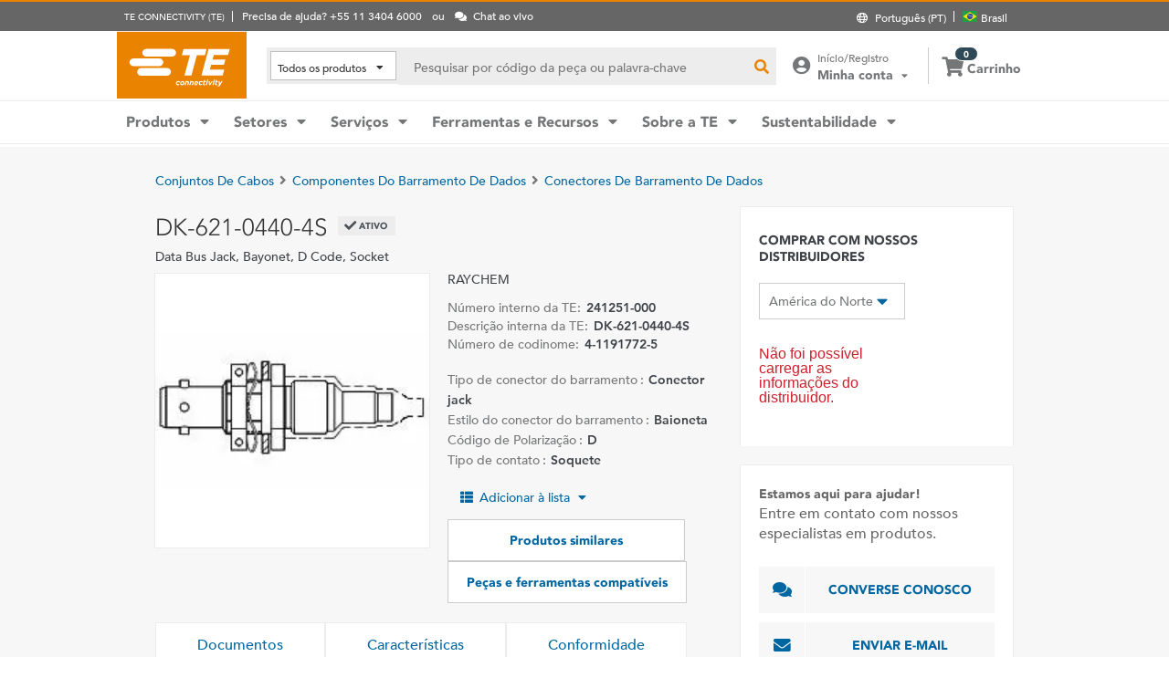

--- FILE ---
content_type: text/html; charset=UTF-8
request_url: https://www.te.com/pt/product-241251-000.html
body_size: 63670
content:
<!DOCTYPE html>
    <!--[if IEMobile 7 ]> <html dir="ltr" lang="pt" class="no-js iem7"> <![endif]-->
    <!--[if lt IE 7 ]> <html dir="ltr" lang="pt" class="no-js ie6 oldie"> <![endif]-->
    <!--[if IE 7 ]>    <html dir="ltr" lang="pt" class="no-js ie7 oldie"> <![endif]-->
    <!--[if IE 8 ]>    <html dir="ltr" lang="pt" class="no-js ie8 oldie"> <![endif]-->
    <!--[if (gte IE 9)|(gt IEMobile 7)|!(IEMobile)|!(IE)]><!--><html dir="ltr" lang="pt" class="no-js"><!--<![endif]-->
    <head>
    <meta charset="UTF-8" />
    <meta http-equiv="X-UA-Compatible" content="IE=edge,chrome=1" />
    <title>DK-621-0440-4S : RAYCHEM Conectores de Barramento | TE Connectivity</title>

    <script type="text/javascript" src="https://www.te.com/public/dfcb30b82ee0ce5071ad60d0fb57d4017100113b9c14"  ></script><script>
// akam-sw.js install script version 1.3.6
"serviceWorker"in navigator&&"find"in[]&&function(){var e=new Promise(function(e){"complete"===document.readyState||!1?e():(window.addEventListener("load",function(){e()}),setTimeout(function(){"complete"!==document.readyState&&e()},1e4))}),n=window.akamServiceWorkerInvoked,r="1.3.6";if(n)aka3pmLog("akam-setup already invoked");else{window.akamServiceWorkerInvoked=!0,window.aka3pmLog=function(){window.akamServiceWorkerDebug&&console.log.apply(console,arguments)};function o(e){(window.BOOMR_mq=window.BOOMR_mq||[]).push(["addVar",{"sm.sw.s":e,"sm.sw.v":r}])}var i="/akam-sw.js",a=new Map;navigator.serviceWorker.addEventListener("message",function(e){var n,r,o=e.data;if(o.isAka3pm)if(o.command){var i=(n=o.command,(r=a.get(n))&&r.length>0?r.shift():null);i&&i(e.data.response)}else if(o.commandToClient)switch(o.commandToClient){case"enableDebug":window.akamServiceWorkerDebug||(window.akamServiceWorkerDebug=!0,aka3pmLog("Setup script debug enabled via service worker message"),v());break;case"boomerangMQ":o.payload&&(window.BOOMR_mq=window.BOOMR_mq||[]).push(o.payload)}aka3pmLog("akam-sw message: "+JSON.stringify(e.data))});var t=function(e){return new Promise(function(n){var r,o;r=e.command,o=n,a.has(r)||a.set(r,[]),a.get(r).push(o),navigator.serviceWorker.controller&&(e.isAka3pm=!0,navigator.serviceWorker.controller.postMessage(e))})},c=function(e){return t({command:"navTiming",navTiming:e})},s=null,m={},d=function(){var e=i;return s&&(e+="?othersw="+encodeURIComponent(s)),function(e,n){return new Promise(function(r,i){aka3pmLog("Registering service worker with URL: "+e),navigator.serviceWorker.register(e,n).then(function(e){aka3pmLog("ServiceWorker registration successful with scope: ",e.scope),r(e),o(1)}).catch(function(e){aka3pmLog("ServiceWorker registration failed: ",e),o(0),i(e)})})}(e,m)},g=navigator.serviceWorker.__proto__.register;if(navigator.serviceWorker.__proto__.register=function(n,r){return n.includes(i)?g.call(this,n,r):(aka3pmLog("Overriding registration of service worker for: "+n),s=new URL(n,window.location.href),m=r,navigator.serviceWorker.controller?new Promise(function(n,r){var o=navigator.serviceWorker.controller.scriptURL;if(o.includes(i)){var a=encodeURIComponent(s);o.includes(a)?(aka3pmLog("Cancelling registration as we already integrate other SW: "+s),navigator.serviceWorker.getRegistration().then(function(e){n(e)})):e.then(function(){aka3pmLog("Unregistering existing 3pm service worker"),navigator.serviceWorker.getRegistration().then(function(e){e.unregister().then(function(){return d()}).then(function(e){n(e)}).catch(function(e){r(e)})})})}else aka3pmLog("Cancelling registration as we already have akam-sw.js installed"),navigator.serviceWorker.getRegistration().then(function(e){n(e)})}):g.call(this,n,r))},navigator.serviceWorker.controller){var u=navigator.serviceWorker.controller.scriptURL;u.includes("/akam-sw.js")||u.includes("/akam-sw-preprod.js")||u.includes("/threepm-sw.js")||(aka3pmLog("Detected existing service worker. Removing and re-adding inside akam-sw.js"),s=new URL(u,window.location.href),e.then(function(){navigator.serviceWorker.getRegistration().then(function(e){m={scope:e.scope},e.unregister(),d()})}))}else e.then(function(){window.akamServiceWorkerPreprod&&(i="/akam-sw-preprod.js"),d()});if(window.performance){var w=window.performance.timing,l=w.responseEnd-w.responseStart;c(l)}e.then(function(){t({command:"pageLoad"})});var k=!1;function v(){window.akamServiceWorkerDebug&&!k&&(k=!0,aka3pmLog("Initializing debug functions at window scope"),window.aka3pmInjectSwPolicy=function(e){return t({command:"updatePolicy",policy:e})},window.aka3pmDisableInjectedPolicy=function(){return t({command:"disableInjectedPolicy"})},window.aka3pmDeleteInjectedPolicy=function(){return t({command:"deleteInjectedPolicy"})},window.aka3pmGetStateAsync=function(){return t({command:"getState"})},window.aka3pmDumpState=function(){aka3pmGetStateAsync().then(function(e){aka3pmLog(JSON.stringify(e,null,"\t"))})},window.aka3pmInjectTiming=function(e){return c(e)},window.aka3pmUpdatePolicyFromNetwork=function(){return t({command:"pullPolicyFromNetwork"})})}v()}}();</script>
<script type="text/javascript" src="/ruxitagentjs_ICANVfgqru_10327251022105625.js" data-dtconfig="rid=RID_1152951012|rpid=-478444733|domain=te.com|reportUrl=/rb_ccb92403-42aa-451e-af79-1039b3474bc6|app=a193de5910d81f2a|owasp=1|featureHash=ICANVfgqru|rdnt=1|uxrgce=1|cuc=e0ganopx|mel=100000|mb=#QSIFeedbackButton-target-container^c#QSIFeedbackButton-btn|dpvc=1|iub=.*^bsiad1^bs.qualtrics^bs.com^bs/WRQualtricsSiteIntercept^bs/Graphic^bs.php^bs?IM^eIM_[A-Za-z0-9]+|lastModification=1765765359284|tp=500,50,0|srbbv=2|agentUri=/ruxitagentjs_ICANVfgqru_10327251022105625.js"></script><script type="text/javascript" src="/ruxitagentjs_ICANVfgqru_10327251022105625.js" data-dtconfig="app=a193de5910d81f2a|owasp=1|featureHash=ICANVfgqru|rdnt=1|uxrgce=1|cuc=e0ganopx|mel=100000|mb=#QSIFeedbackButton-target-container^c#QSIFeedbackButton-btn|dpvc=1|iub=.*^bsiad1^bs.qualtrics^bs.com^bs/WRQualtricsSiteIntercept^bs/Graphic^bs.php^bs?IM^eIM_[A-Za-z0-9]+|lastModification=1765765359284|tp=500,50,0|srbbv=2|agentUri=/ruxitagentjs_ICANVfgqru_10327251022105625.js|reportUrl=/rb_ccb92403-42aa-451e-af79-1039b3474bc6|rid=RID_1152951012|rpid=-478444733|domain=te.com"></script><script src=//consent.trustarc.com/notice?domain=te.com&c=teconsent&js=nj&noticeType=bb&text=true&language=en&gtm=1&pn=1
                    crossorigin="">
    			</script>
            <meta name="description" content="Obter DK-621-0440-4S RAYCHEM Conectores de Barramento especificações, preços, disponibilidade de estoque e muito mais da TE Connectivity. Obtenha uma amostra ou solicite um orçamento." />

<meta name="keywords" content="DK-621-0440-4S,241251-000,RAYCHEM,Conjuntos de Cabeamento" />
<meta name="twitter:card" content="summary_large_image" />
	<meta property="og:updated_time" content="12/01/2023 06:51:25" />
	
	<meta property="og:url" content="https://www.te.com/pt/product-241251-000.html" />
	    <meta name="twitter:url" content= "https://www.te.com/pt/product-241251-000.html" />
	    <meta property="og:description" content="Obter DK-621-0440-4S RAYCHEM Conectores de Barramento especificações, preços, disponibilidade de estoque e muito mais da TE Connectivity. Obtenha uma amostra ou solicite um orçamento."/>
        <meta name="twitter:description" content="Obter DK-621-0440-4S RAYCHEM Conectores de Barramento especificações, preços, disponibilidade de estoque e muito mais da TE Connectivity. Obtenha uma amostra ou solicite um orçamento."/>
	<meta property="og:site_name" content= "TE Connectivity"/>
	    	<meta name="twitter:site" content= "@TEConnectivity" />
	    <meta property="og:title" content="DK-621-0440-4S : RAYCHEM Conectores de Barramento"/>
	    <meta name="twitter:title" content="DK-621-0440-4S : RAYCHEM Conectores de Barramento"/>
   <meta property="og:type" content="Product" />
	    <meta property="og:image" content="https://www.te.com/catalog/common/images/PartThumbnails/thdk621x4xjkkit.jpg"/>
							<meta name="twitter:image" content="https://www.te.com/catalog/common/images/PartThumbnails/thdk621x4xjkkit.jpg" />
						<meta name="teListingTitle" content="Página de detalhes do produto genérico" />
<meta name="teListingThumbnail" content="/content/dam/te-com/no-image-available.jpg" />
<meta name="teContentTypeKey" content="--N/A--" />
<meta name="viewport" content="width=device-width, initial-scale=1.0, minimum-scale=1.0, user-scalable=yes" />
        <script>
            (function() {
                var w = window,
                      d = document,
                      e = d.documentElement,
                      g = d.getElementsByTagName('body')[0],
                      x = (w.innerWidth && e.clientWidth) ? (Math.min(w.innerWidth, e.clientWidth)) : (w.innerWidth || e.clientWidth || g.clientWidth);
      				
                if(x > 1439){
                    var allMetaElements = document.getElementsByTagName("meta");
                    for (var i=0; i<allMetaElements.length; i++) { 
                      if (allMetaElements[i].getAttribute("name") == "viewport") { 
                        allMetaElements[i].setAttribute('content', "width=1440");
                        break;
                      } 
                    } 
                }
                else if(x > 719){
                    var allMetaElements = document.getElementsByTagName("meta");
                    for (var i=0; i<allMetaElements.length; i++) { 
                      if (allMetaElements[i].getAttribute("name") == "viewport") { 
                        allMetaElements[i].setAttribute('content', "width=1024");
                        break;
                      } 
                    } 
                }
                else{
                    try{
        	            window.onpageshow = function(event) {
        	                if (event.persisted) {
        	                    window.location.reload() 
        	                }
        	            };
        	        }catch(ex){}
                }
            })();
        </script>
    <meta name="msvalidate.01" content="DFB8F8BF6404DB9D4A57FEBBAFC3A5CF" />

<link rel="icon" href="/_TEincludes/ver/1692/v2/images/favicon.ico" type="image/x-icon">
            <link rel="shortcut icon" href="/_TEincludes/ver/1692/v2/images/favicon.ico">
        <meta property="analytics:business_unit" content="Aerospace and Defense" />
    <meta property="analytics:application" content="AEM">
    <meta property="analytics:application_source" content="te-com">
    <meta property="analytics:page_type" content="/apps/te/templates/product/product-detail">
		<meta property="analytics:publish_date" content="12/01/2023 06:51:25">
    
<link rel="stylesheet preload" type="text/css" href="/_TEincludes/ver/1692/v2/generated-src/css/fonts/fonts.css" as="style" />

<link rel="stylesheet" type="text/css" href="/_TEincludes/ver/1692/v2/generated-src/css/product-detail.css" title="default" media="all">

<link rel="stylesheet" type="text/css" href="/_TEincludes/ver/1692/v2/generated-src/dist/main.css" title="default" media="all">
 
 <script>
    var teV2 = window.teV2 || {};
    teV2.ns = function() {
        var obj = window.teV2;
        for (var x = 0, len = arguments.length; x < len; x++) {
            var ns = arguments[x];
            obj[ns] = obj[ns] || {};
            obj = obj[ns];
        }
        return obj;
    };

	teV2.store = {
        storeId: "TEUSA",        
        storeType: "S",        
        country: "bra",
        countryStoreMap: {"bih":{"storeType":"S","store":"TEUSA"},"hun":{"storeType":"M","store":"TESOG"},"swe":{"storeType":"M","store":"TESOG"},"col":{"storeType":"S","store":"TEUSA"},"usa":{"storeType":"M","store":"TEUSA"},"esp":{"storeType":"M","store":"TESOG"},"bel":{"storeType":"M","store":"TESOG"},"isr":{"storeType":"S","store":"TEUSA"},"fin":{"storeType":"M","store":"TESOG"},"tun":{"storeType":"S","store":"TEUSA"},"lux":{"storeType":"M","store":"TESOG"},"kor":{"storeType":"S","store":"TEUSA"},"bra":{"storeType":"S","store":"TEUSA"},"tur":{"storeType":"M","store":"TEUSA"},"fra":{"storeType":"M","store":"TESOG"},"deu":{"storeType":"M","store":"TESOG"},"egy":{"storeType":"S","store":"TEUSA"},"ita":{"storeType":"M","store":"TESOG"},"pak":{"storeType":"S","store":"TEUSA"},"sgp":{"storeType":"S","store":"TEUSA"},"zaf":{"storeType":"S","store":"TEUSA"},"dnk":{"storeType":"M","store":"TESOG"},"che":{"storeType":"M","store":"TESOG"},"nzl":{"storeType":"S","store":"TEUSA"},"chn":{"storeType":"S","store":"TEUSA"},"hrv":{"storeType":"S","store":"TEUSA"},"idn":{"storeType":"S","store":"TEUSA"},"prt":{"storeType":"M","store":"TESOG"},"vnm":{"storeType":"S","store":"TEUSA"},"cyp":{"storeType":"S","store":"TEUSA"},"aus":{"storeType":"S","store":"TEUSA"},"aut":{"storeType":"M","store":"TESOG"},"lka":{"storeType":"S","store":"TEUSA"},"hkg":{"storeType":"S","store":"TEUSA"},"mys":{"storeType":"S","store":"TEUSA"},"twn":{"storeType":"S","store":"TEUSA"},"bgr":{"storeType":"S","store":"TEUSA"},"pol":{"storeType":"M","store":"TESOG"},"cze":{"storeType":"M","store":"TESOG"},"nor":{"storeType":"M","store":"TESOG"},"can":{"storeType":"M","store":"TEUSA"},"are":{"storeType":"S","store":"TEUSA"},"arg":{"storeType":"S","store":"TEUSA"},"grc":{"storeType":"S","store":"TEUSA"},"rou":{"storeType":"M","store":"TESOG"},"ind":{"storeType":"M","store":"TEUSA"},"mar":{"storeType":"S","store":"TEUSA"},"mex":{"storeType":"M","store":"TEUSA"},"irl":{"storeType":"M","store":"TESOG"},"srb":{"storeType":"S","store":"TEUSA"},"sau":{"storeType":"S","store":"TEUSA"},"nld":{"storeType":"M","store":"TESOG"},"jpn":{"storeType":"S","store":"TEUSA"},"svk":{"storeType":"S","store":"TEUSA"},"svn":{"storeType":"S","store":"TEUSA"},"ltu":{"storeType":"S","store":"TEUSA"},"tha":{"storeType":"S","store":"TEUSA"},"phl":{"storeType":"S","store":"TEUSA"},"gbr":{"storeType":"M","store":"TEUSA"}},

        resolveStore : function(){

            	
            	var isoValue =  this.parseQueryString()['iso'];
                var countryIso =  isoValue != null ? isoValue : this.getCookie("country_info");
                countryIso = countryIso ? countryIso : "'bra'";
                var storeObj = this.getStore(countryIso);
                
                this.storeId = storeObj.storeId;
                this.storeType = storeObj.storeType;
                this.country = storeObj.country;
        },
        getStore : function(countryVal){
            
            var tmpStoreObj = null, tmpStoreId = "", tmpCountry = "", tmpStoreType="";
            if(countryVal){
                tmpStoreObj = this.countryStoreMap[countryVal] || "";  
                if(tmpStoreObj){
                    tmpStoreId = tmpStoreObj.store;
                    tmpStoreType = tmpStoreObj.storeType;
                    tmpCountry = countryVal;
                }	
            }
            return {
                storeId: tmpStoreId,
                storeType: tmpStoreType,
                country: tmpCountry,
            }
        },
        getCookie : function (name) { 
            var match = document.cookie.match(RegExp('(?:^|;\\s*)' + name + '=([^;]*)')); return match ? match[1] : null; 
        },
        parseQueryString: function() {
            var str = window.location.search;
            var objURL = {};

            str.replace(
                new RegExp( "([^?=&]+)(=([^&]*))?", "g" ),
                function( $0, $1, $2, $3 ){
                    objURL[ $1 ] = $3;
                }
            );
            return objURL;
        }
    };
    teV2.store.resolveStore();

    let cmpCookieValue = window.teV2.store.getCookie("cmapi_cookie_privacy"); let noticeBehaviorValue = window.teV2.store.getCookie("notice_behavior"); let noticeBehaviorPresent = noticeBehaviorValue != null && noticeBehaviorValue != undefined && noticeBehaviorValue.includes("implied"); let consentProvided = cmpCookieValue != null; let consentToRequired = false; let consentToFunctional = false; let consentToAll = false; if(consentProvided){ consentToRequired = cmpCookieValue.includes("1"); consentToFunctional = cmpCookieValue.includes("2"); consentToAll = cmpCookieValue.includes("3"); } window.teV2.noticeBehaviorPresent = noticeBehaviorPresent; window.teV2.consentProvided = consentProvided; window.teV2.consentToFunctional = consentToFunctional; window.teV2.consentToAll = consentToAll;
    teV2.ns('settings').lang = 'pt';
</script><script type="text/javascript">
(function(a,b,c,d,e,f,g){e['.ire_o']=c;e[c]=e[c]||function(){(e[c].a=e[c].a||[]).push(arguments)};f=d.createElement(b);g=d.getElementsByTagName(b)[0];f.async=1;f.src=a;g.parentNode.insertBefore(f,g);})('//d.impactradius-event.com/A1999995-e899-4833-b972-0c4891e19a8d1.js','script','ire',document,window); 
</script><script>
    let enableLaunch = !noticeBehaviorPresent || consentToFunctional || consentToAll;
    if(enableLaunch) {
    	(function () {
            function async_load() {
                var l = document.createElement('script'); l.type = 'text/javascript'; l.async = true;
                l.src = '//assets.adobedtm.com/de1f194adb16/2b79838b06f5/launch-b98ce4e2ccc2.min.js';
                var t = document.getElementsByTagName('script')[0]; t.parentNode.insertBefore(l, t);
            }
            if (window.addEventListener) window.addEventListener('DOMContentLoaded', async_load, false);
            else if (window.attachEvent) window.attachEvent('onload', async_load); 
        })();
        window.launchDataLayer = window.launchDataLayer || [];
        window.teV2.enableLaunchAndQualtrics = enableLaunch;
        window.teV2.enableQualtrics = true;
    }        
    </script>
<script>
        window.dataLayer = window.dataLayer || [];
    </script>
    
    <script>
            	let enableGTM = !noticeBehaviorPresent || consentToFunctional || consentToAll;
            	dataLayer.push({'GUA_PROP_ID':'UA-71955962-1'});
            </script>
            <script>
            if(enableGTM){
            	(function(w,d,s,l,i){w[l]=w[l]||[];w[l].push({'gtm.start':new Date().getTime(),event:'gtm.js'});var f=d.getElementsByTagName(s)[0],
                j=d.createElement(s),dl=l!='dataLayer'?'&l='+l:'';j.async=true;j.src='https://www.googletagmanager.com/gtm.js?id='+i+dl+'&gtm_auth=EUkjw4e942Cn8U4xAE_Dng&gtm_preview=env-2&gtm_cookies_win=x';f.parentNode.insertBefore(j,f);
                })(window,document,'script','dataLayer','GTM-5SRCLN6');
            }
            </script>
        <script type="text/javascript">
	let geoInfo_Cookie = window.teV2.store.getCookie("cdn_geo_info");
	window.teV2.enableSignalsBeacon = geoInfo_Cookie !== 'CN';
	let dEnv = 'PROD';
	window.teV2.enableClarityLibrary = false;
	window.teV2.pageTemplateName = '/apps/te/templates/product/product-detail';
	window.teV2.businessUnit = 'Aerospace and Defense';
	if (!window.matchMedia("(max-width: 767px)").matches) {
    	let enable_Tracking = false;
    	let enableClarityLibrary = !noticeBehaviorPresent || consentToAll;
    	if (dEnv === 'PROD' || dEnv === 'STAGE' || dEnv === 'QA') {if (geoInfo_Cookie !== 'CN' && geoInfo_Cookie !== '') {
    		enable_Tracking = true;
    		}
    	} else {
    		if (geoInfo_Cookie !== 'CN') {
    			enable_Tracking = true;
    		}
    	}
		window.teV2.enableClarityLibrary = enable_Tracking && enableClarityLibrary;
    	if(enable_Tracking && enableClarityLibrary){
    	    (function(c,l,a,r,i,t,y){c[a]=c[a]||function(){(c[a].q=c[a].q||[]).push(arguments)};t=l.createElement(r);t.async=1;t.src="https://www.clarity.ms/tag/"+i;y=l.getElementsByTagName(r)[0];y.parentNode.insertBefore(t,y);})(window, document, "clarity", "script", "n0lk2mkb5i");
    	    try{window.addEventListener("consentGranted", () => window.clarity('consent'));}catch(Ex){}
    	}
	}
</script><link rel="canonical" href="https://www.te.com/pt/product-241251-000.html" />
				<link rel="alternate" href="https://www.te.com/pt/product-241251-000.html" hreflang="pt" />
				<link rel="alternate" href="https://www.te.com/en/product-241251-000.html" hreflang="en" />
				<link rel="alternate" href="https://www.te.com/de/product-241251-000.html" hreflang="de" />
				<link rel="alternate" href="https://www.te.com.cn/chn-zh/product-241251-000.html" hreflang="zh" />
				<link rel="alternate" href="https://www.te.com/ja/product-241251-000.html" hreflang="ja" />
	            <link rel="alternate" href="https://www.te.com/fr/product-241251-000.html" hreflang="fr" />
				<link rel="alternate" href="https://www.te.com/es/product-241251-000.html" hreflang="es" />
				<link rel="alternate" href="https://www.te.com/en/product-241251-000.html" hreflang="x-default" />
	        
			<meta http-equiv="content-language" content="pt-pt">
			<link rel="stylesheet" type="text/css" href="/_TEincludes/ver/1692/v2/generated-src/fontawesome/css/all.min.css" title="default" media="all">
<link rel="stylesheet" type="text/css" href="/_TEincludes/ver/1692/v2/generated-src/flag-icons-css/css/flag-icon.min.css" title="default" media="all">
<link rel="stylesheet" media="print" type="text/css" href="/_TEincludes/ver/1692/v2/generated-src/css/pdp-print.css"/>

<script type="application/ld+json">
	{
		"@context"		:	"https://schema.org",
		"@type"			:	"Product",
		"manufacturer"	:	"TE Connectivity (TE)",
		"brand"			:	{
			"@type"         :	"Brand",
			"name"			:	"RAYCHEM"
		},
		"name"			:	"DK-621-0440-4S",
		"category"		:	"Conectores de Barramento",
		"url"			:   "https://www.te.com/pt/product-241251-000.html",
		"image"			:	"https://www.te.com/catalog/common/images/PartImages/prdk621x4xjkkit.jpg",
		"description"	:	"Obter DK-621-0440-4S RAYCHEM Conectores de Barramento especifica\u00E7\u00F5es, pre\u00E7os, disponibilidade de estoque e muito mais da TE Connectivity. Obtenha uma amostra ou solicite um or\u00E7amento.",
		"mpn"			:	"DK-621-0440-4S",
		"productID"     :   "241251-000"
	}
</script>

<script>(window.BOOMR_mq=window.BOOMR_mq||[]).push(["addVar",{"rua.upush":"false","rua.cpush":"true","rua.upre":"false","rua.cpre":"false","rua.uprl":"false","rua.cprl":"false","rua.cprf":"false","rua.trans":"SJ-2090080b-b44a-4eb1-aa1b-89897807c554","rua.cook":"false","rua.ims":"false","rua.ufprl":"false","rua.cfprl":"false","rua.isuxp":"false","rua.texp":"norulematch","rua.ceh":"false","rua.ueh":"false","rua.ieh.st":"0"}]);</script>
                              <script>!function(a){var e="https://s.go-mpulse.net/boomerang/",t="addEventListener";if("False"=="True")a.BOOMR_config=a.BOOMR_config||{},a.BOOMR_config.PageParams=a.BOOMR_config.PageParams||{},a.BOOMR_config.PageParams.pci=!0,e="https://s2.go-mpulse.net/boomerang/";if(window.BOOMR_API_key="827XA-7NWZT-CGSAU-WP5SG-7KSSA",function(){function n(e){a.BOOMR_onload=e&&e.timeStamp||(new Date).getTime()}if(!a.BOOMR||!a.BOOMR.version&&!a.BOOMR.snippetExecuted){a.BOOMR=a.BOOMR||{},a.BOOMR.snippetExecuted=!0;var i,_,o,r=document.createElement("iframe");if(a[t])a[t]("load",n,!1);else if(a.attachEvent)a.attachEvent("onload",n);r.src="javascript:void(0)",r.title="",r.role="presentation",(r.frameElement||r).style.cssText="width:0;height:0;border:0;display:none;",o=document.getElementsByTagName("script")[0],o.parentNode.insertBefore(r,o);try{_=r.contentWindow.document}catch(O){i=document.domain,r.src="javascript:var d=document.open();d.domain='"+i+"';void(0);",_=r.contentWindow.document}_.open()._l=function(){var a=this.createElement("script");if(i)this.domain=i;a.id="boomr-if-as",a.src=e+"827XA-7NWZT-CGSAU-WP5SG-7KSSA",BOOMR_lstart=(new Date).getTime(),this.body.appendChild(a)},_.write("<bo"+'dy onload="document._l();">'),_.close()}}(),"".length>0)if(a&&"performance"in a&&a.performance&&"function"==typeof a.performance.setResourceTimingBufferSize)a.performance.setResourceTimingBufferSize();!function(){if(BOOMR=a.BOOMR||{},BOOMR.plugins=BOOMR.plugins||{},!BOOMR.plugins.AK){var e="true"=="true"?1:0,t="",n="aoikycyxyzdbg2lqsy3q-f-6234a797b-clientnsv4-s.akamaihd.net",i="false"=="true"?2:1,_={"ak.v":"39","ak.cp":"715433","ak.ai":parseInt("223585",10),"ak.ol":"0","ak.cr":10,"ak.ipv":4,"ak.proto":"h2","ak.rid":"6242e90e","ak.r":47376,"ak.a2":e,"ak.m":"x","ak.n":"essl","ak.bpcip":"3.144.172.0","ak.cport":35130,"ak.gh":"23.200.85.115","ak.quicv":"","ak.tlsv":"tls1.3","ak.0rtt":"","ak.0rtt.ed":"","ak.csrc":"-","ak.acc":"","ak.t":"1768986167","ak.ak":"hOBiQwZUYzCg5VSAfCLimQ==Ql6keuE8Gzf77mLyckihU7i8oa03ZAoEtvcsOOvSwnRGIPHCP/tLwmYninxndVCihIPpgffmPTUdFEMHcdlbuTlqiYI4h1ll1B1Vw4ZLHO+/sfDdUaz0XsJPzZyQPr5pM8aJze6QTUPnBrcDv7JGdF9ODuq7p0usjQYPYkqGDWVx/XJBD2lIUGub2hqRhbObuS50Sg4Mqvlj0ZcxSlnIdFKTCpy8L8O4SnkHjQbELTraUoOuT9Skd3GB/RU5/AAGmQJVaLijxI4Nnz4Emg1SCKBCN2jEOmr8CzMcLDfXb0SDSaAB699OShH58SKORcU08XAmCBIdl7RYPxY6C3M2ctNwO47cWM7Fg0UoRiWyga6HsHnn+w3FTYsQT5jhouIUczgG9bT/Qc2CpzKVj1kZjm+QZ6YIqFnWMANCfFemuWU=","ak.pv":"150","ak.dpoabenc":"","ak.tf":i};if(""!==t)_["ak.ruds"]=t;var o={i:!1,av:function(e){var t="http.initiator";if(e&&(!e[t]||"spa_hard"===e[t]))_["ak.feo"]=void 0!==a.aFeoApplied?1:0,BOOMR.addVar(_)},rv:function(){var a=["ak.bpcip","ak.cport","ak.cr","ak.csrc","ak.gh","ak.ipv","ak.m","ak.n","ak.ol","ak.proto","ak.quicv","ak.tlsv","ak.0rtt","ak.0rtt.ed","ak.r","ak.acc","ak.t","ak.tf"];BOOMR.removeVar(a)}};BOOMR.plugins.AK={akVars:_,akDNSPreFetchDomain:n,init:function(){if(!o.i){var a=BOOMR.subscribe;a("before_beacon",o.av,null,null),a("onbeacon",o.rv,null,null),o.i=!0}return this},is_complete:function(){return!0}}}}()}(window);</script></head>
<body class="responsive wide-screen-support ">
	<script>
teV2.ns('pageData').custinfo = {
    c_eid: ''
}
</script><noscript>
    <iframe src="https://www.googletagmanager.com/ns.html?id=GTM-5SRCLN6" height="0" width="0" style="display:none;visibility:hidden"></iframe>
 </noscript><div class="te-page " id="te-page">
        
<div class="top-nav"><div id="te-header" role="banner">
    
	<script>	
	
	teV2.ns('countrySelector').panelText = {
	regionalPreferences : '<p><b>Prefer\u00EAncias regionais<\/b><\/p>\r\n<p>Selecione um idioma e o local de envio para adaptar sua experi\u00EAncia no site te.com<\/p>\r\n',
	languageLabel :'Idioma',
	languageLabelToolTip :'As p\u00E1ginas no site TE.com est\u00E3o traduzidas em um n\u00FAmero limitado de outros idiomas.',
	shipToCountryLabel :'Enviar para',
	shipToCountryLabelToolTip :'\"Enviar para\" se refere ao endere\u00E7o de envio do pedido. O local selecionado determinar\u00E1 se amostras ou pedidos pagos estar\u00E3o dispon\u00EDveis, al\u00E9m da moeda usada para o pedido.',
	acceptedUStoTEUS :'<p><b>Moeda aceita e endere\u00E7o de cobran\u00E7a<\/b><\/p>\r\n<p>Para enviar seus itens para {1}, voc\u00EA dever\u00E1 concluir sua compra em d\u00F3lares americanos com um endere\u00E7o de cobran\u00E7a na Am\u00E9rica do Norte, \u00CDndia, Turquia ou Reino Unido*.<\/p>\r\n<p><i>*exceto Irlanda do Norte<\/i><\/p>\r\n<p>Itens de Pedido Especial n\u00E3o podem ser enviados para fora dos Estados Unidos.<\/p>\r\n',
	acceptedCMITUtoTEUS :'<p><b>Moeda aceita e endere\u00E7o de cobran\u00E7a<\/b><\/p>\r\n<p>Para enviar seus itens para {1}, voc\u00EA dever\u00E1 concluir sua compra em d\u00F3lares americanos com um endere\u00E7o de cobran\u00E7a na Am\u00E9rica do Norte, \u00CDndia, Turquia ou Reino Unido*.<br>\r\n<\/p>\r\n<p><i>*exceto Irlanda do Norte<\/i><br>\r\n<\/p>\r\n',
	acceptedTEUStoTESOG :'<p><b>Moeda aceita e endere\u00E7o de cobran\u00E7a<\/b><\/p>\r\n<p>Para enviar seus itens para {1}, voc\u00EA dever\u00E1 concluir sua compra em euros, com um endere\u00E7o de cobran\u00E7a na Europa*.<\/p>\r\n<p><i>*exceto Reino Unido<\/i><\/p>\r\n<p>Os itens no seu carrinho ser\u00E3o transferidos. Pode ser que n\u00E3o seja poss\u00EDvel comprar alguns itens em euros.<\/p>\r\n',
	acceptedTESOGtoTESOG :'<p><b>Moeda aceita e endere\u00E7o de cobran\u00E7a<\/b><\/p>\r\n<p>Para enviar seus itens para {1}, voc\u00EA dever\u00E1 concluir sua compra em euros, com um endere\u00E7o de cobran\u00E7a na Europa*.<\/p>\r\n<p><i>*exceto Reino Unido<\/i><\/p>\r\n',
	acceptedTESOGtoTEUS :'<p><b>Moeda aceita e endere\u00E7o de cobran\u00E7a<\/b><\/p>\r\n<p>Para enviar seus itens para {1}, voc\u00EA dever\u00E1 concluir sua compra em d\u00F3lares americanos, com um endere\u00E7o de cobran\u00E7a na Am\u00E9rica do Norte, \u00CDndia, Turquia ou Reino Unido*.<\/p>\r\n<p><i>*exceto Irlanda do Norte<\/i><\/p>\r\n<p>Os itens do seu carrinho ser\u00E3o transferidos. Pode ser que n\u00E3o seja poss\u00EDvel comprar alguns itens em d\u00F3lares americanos.<\/p>\r\n',
	teusStoreMessage :'',
	tesogStoreMessage :'',
	sampleStoreMessage :'',
	messageForAllOtherCountries :'',
	searchCountryRegion:'Escolha seu local',
	storeSamples:'TE Store e Amostras',
	samples:'Amostras',
	noResults:'N\u00E3o h\u00E1 resultados para a sua pesquisa. Verifique o termo de pesquisa e tente novamente.',
	cancel :'Cancelar',
	save :'Salvar',
	utilityBarNeedHelp : 'Precisa de ajuda? {1}'
};

teV2.countrySelector.countries = [{"A":["afg","zaf","alb","deu","and","ago","aia","atg","sau","dza","arg","arm","abw","aus","aut","aze"]},{"B":["bhs","bhr","bgd","brb","bel","blz","ben","bmu","bol","bes","bih","bwa","bra","brn","bgr","bfa","bdi","btn"]},{"C":["cpv","cmr","khm","can","qat","kaz","tcd","chl","chn","cyp","vat","col","com","cog","kor","cri","hrv","civ","cuw"]},{"D":["dnk","dji","dma"]},{"E":["egy","slv","are","eri","svk","svn","esp","usa","est","ecu","vir"]},{"F":["fji","phl","fin","fra"]},{"G":["gab","gmb","gha","geo","gib","grd","grc","grl","glp","gum","gtm","ggy","guy","guf","gnb","gnq"]},{"H":["hti","hnd","hkg","hun"]},{"I":["reu","imn","cym","fro","flk","mhl","mus","slb","tca","vgb","ind","idn","irq","irl","isl","isr","ita"]},{"J":["jam","jpn","jey","jor"]},{"K":["kir","xkx","kwt"]},{"L":["lao","yem","lso","lva","lbn","lbr","lby","lie","ltu","lux"]},{"M":["mac","mkd","mdg","mys","mwi","mdv","mli","mlt","mar","mtq","myt","mex","mmr","fsm","moz","mda","mco","mng","mne","msr"]},{"N":["nam","npl","nic","ner","nga","nor","ncl","nzl"]},{"O":["omn"]},{"P":["nld","pse","pan","png","pak","pry","per","pyf","pol","pri","prt"]},{"Q":["ken","kgz"]},{"R":["gbr","caf","gin","cod","dom","cze","rou","rwa"]},{"S":["esh","wsm","asm","smr","shn","lca","blm","kna","maf","stp","vct","sen","srb","sle","syc","sgp","sxm","som","lka","swz","swe","che","sur","sjm"]},{"T":["tha","twn","tjk","tza","tto","tgo","ton","tun","tkm","tur"]},{"U":["uga","ukr","ury","uzb"]},{"V":["vut","ven","vnm"]},{},{},{"Z":["zmb","zwe"]}];teV2.countrySelector.languages = {"pt":"Português","de":"Alemão (Deutsch)","zh":"Chinês (中文)","es":"Espanhol (Español)","fr":"Francês (Français)","en":"Inglês (English)","ja":"Japonês (日本語)"};</script>
<div id="consent_blackbar"></div>
<div class="utility-bar-wrapper">
	<div class="utility-bar-content">
	   <div class="utility-left-content desktop">
	      <span class="te-brand">TE Connectivity (TE)<span class="divider"></span></span>
		 <app-country-selector-wrapper place="utility-contact-desktop"  class="cls-contact" callUsLabel="Ligue para nós"></app-country-selector-wrapper>
		  <span class="header-or-text">ou</span>
	      <span x-cq-linkchecker="skip" class="header-livechat" tabindex="2">
	      	<i class="fas fa-comments"></i>
	         <span>Chat ao vivo</span>
	      </span>
	   </div>
	   <div class="mobile utility-panel">
		   <div class="left-content">
			  <span class="te-brand">TE Connectivity (TE)</span>
		   </div>
		   <div class="right-content">
			<span class="phone"><app-country-selector-wrapper place="contact-mobileHeader"/></span>
				</div>
	   </div>
	   
	   <div class="utility-right-content desktop">
			<div class="utility-right-container"> 
			  <app-country-selector-wrapper place="utility" class="cls-country"/> 
			</div>
		</div> 
	</div>
</div>
<div class="te-header-wrap">
        <p id="te-skip-navigation">
            <a href="#te-body" tabindex="1">Pular navegação</a>
        </p>
        <div class="wrapper">
            <div class="logo">
                <a
                    href="https://www.te.com/pt/home.html"
                    id="te-logo" tabindex="3" data-close-menus="true">TE Connectivity</a>
            </div>

            <div class="search" role="search">
            <form id="searchform" action="/content/handle/search" type="GET">
                    <div class="search-resizing-container submenu " data-aria-wrapper="true"
                        aria-level="1">
                        <div class="select-parentwrapper">
                     <div class="select-wrap">
                        <ul class="default-option" tabindex="3">
                           <li value="0">
                              <div class="option">
                                 <p>Todos os produtos</p>
                              </div>
                           </li>
                           <i class="fas fa-caret-down" role="presentation"></i>
                        </ul>
                        <ul class="select-ul">
                           <li value="TE" class="current" tabindex="3">
                              <div class="option">
                                 <p>Todos os produtos</p>
                              </div>
                           </li>
                           <li value="LADD" class="" tabindex="3">
                              <div class="option">
                                 <p>Produtos da LADD</p>
                              </div>
                           </li>
                        </ul>
                     </div>
                  </div>
               <input class="search-resizing-input " tabindex="4" id="search-input" 
                            name="q" type="text" placeholder="Pesquisar por código da peça ou palavra-chave" value=""  
                            data-close-menus="true" data-arrow-entry-point="true" aria-controls="search-suggestions" 
                            autocomplete="off" maxlength="2000" />
                        <input name="source" type="hidden" value="header" />
                        <input name="l" type="hidden" value="pt" />
                        <i class="fas fa-search" role="presentation"></i>
                        <input type="submit" value="Pesquisar por código da peça ou palavra-chave" />
                        <div class="search-suggestions-Bg"></div>
                        <div class="search-suggestions" id="search-suggestions" data-arrow-container="true"></div>
                        <div id="type-ahead-wrapper" data-arrow-container='true'></div>
                    </div>
                </form>
            </div>

            <script>
    teV2.isAngularPage = true;
    teV2.ns('urls').suggestionsSearch = '/api/v1/search/service/search/suggestions';
    teV2.ns('urls').categorySuggestionsSearch = '/api/v1/search/service/feature/child-features';
    teV2.ns('urls').apiServicesHost = 'https://api.te.com';
    teV2.ns('localization').results = 'Resultados';
    teV2.ns('localization').searchTitleLabel = 'Pesquisar';
    teV2.ns('localization').resultsFor = 'para';
    teV2.ns('localization').recentSearchTitle = 'Pesquisas recentes';
    teV2.ns('localization').clearRecentSearchHistory = 'Limpar histórico de pesquisa';
    teV2.ns('localization').searchSuggestionCategoryLabel = 'Categorias';
    teV2.ns('localization').searchProductSuggestionsLabel = 'Sugestões de produtos';
    teV2.ns('localization').searchSuggestionProductFamilyLabel = 'Família de produtos';
    teV2.ns('localization').searchSuggestionsSeriesLabel = 'Série';
    teV2.ns('localization').searchIndustriesSolutionsLabel = 'Indústrias e Soluções';
    teV2.ns('localization').teInternalHash = 'Número interno da TE:';
    teV2.ns('localization').weAreHereToHelp= 'Estamos aqui para ajudar!';
    teV2.ns('localization').weAreHereToHelpDesc= 'Entre em contato com nossos especialistas em produtos.' ;
    teV2.ns('localization').pdpEmailUs= 'Enviar e-mail';
    teV2.ns('localization').b2bRecentlyPurchasedLabel= '';
</script>

<div class="top-nav-links">
    <div class="personalization">
        <div class="account-section">
            <ul class="sections" role="tree" data-aria-wrapper="true">
                <li id="account-menu" role="treeitem" aria-level="1">
                    <a href="#" tabindex="4" class="nav-tab account-menu-container" data-arrow-entry-point="true" id="link-menu-account" aria-controls="account-menu">
                        <div class="user-icon"><i class="fas fa-user-circle" role="presentation"></i></div>
                        <div class="account-tab">
                            <div class="login guest-user">Início/Registro</div>
                            <div class="loggedin-user greetings">Olá, 
                                <span id="main-nav-user-name">GivenName</span> 
                            </div>
                            <div class="my-account">
        						<span>Minha conta</span>
                                <i class="fas fa-caret-down" role="presentation"></i>
                                <i class="fas fa-caret-up" role="presentation"></i>
                            </div>
                            <div class="login-again">
                                <span>Novo início</span>
                            </div>
                        </div>
                    </a>
                    <span class="arrow-up"></span>
                    <div class="user-menu-dropdown">
                        <div class="left-column">
                            <div class="account-create-title">Criar uma conta</div>
                            <div class="benefits-wrapper">
                                <div class="benefit-title">Registre-se para obter esses benefícios!</div>
                                <ul class="benefits-list">
                                    <li><i class="fas fa-check" role="presentation"></i><span>Peça amostras (com e-email empresarial)</span></li>                                    
                                        <li><i class="fas fa-check" role="presentation"></i><span>Rastreie seus pedidos</span></li>                                    
                                        <li><i class="fas fa-check" role="presentation"></i><span>Salve lista de produtos</span></li>                                    
                                        <li><i class="fas fa-check" role="presentation"></i><span>Acesse recursos adicionais</span></li>                                    
                                        <li><i class="fas fa-check" role="presentation"></i><span>Receba atualizações tecnológicas</span></li>                                    
                                        </ul>
                            </div>
                            <div class="account-create-cta"><a href="/commerce/esr/register_progressive.do">Criar conta</a></div>
                        </div>
                        <div class="right-column">
                            <div class="welcome-greetings"><span class="welcome-txt">Olá</span><span id="acmenu-nav-user-name"></span>!</div>
                            <div class="dashboard-cta hidediv"><span class="cta-txt">
                                <a href="https://www.te.com/pt/commerce/abx/dashboard.html">Painel</a></span></div>
                            <ul class="menu-list">
                            	<li data-appcode="OOS" class="account-menu-top-list">
                                                <a href="https://www.te.com/pt/commerce/shop-auth/order.html">
                                                <i class="fas fa-truck" role="presentation"></i><span>Status de pedidos online</span></a></li>
	                                    <li data-appcode="TOH" class="account-menu-top-list">
                                                <a href="https://www.te.com/pt/commerce/shop-generic/search-order.html">
                                                <i class="fas fa-truck" role="presentation"></i><span>Histórico de pedidos</span></a></li>
	                                    <li data-appcode="SOH" class="account-menu-top-list">
                                                <a href="https://www.te.com/pt/commerce/shop-auth/order.html">
                                                <i class="fas fa-truck" role="presentation"></i><span>Histórico de amostras</span></a></li>
	                                    <li data-appcode="OIN5" class="account-menu-top-list">
                                                <a href="https://www.te.com/pt/commerce/abx/order-status/order-listing.html">
                                                <i class="fas fa-truck" role="presentation"></i><span>Verificar status de pedidos</span></a></li>
	                                    <li data-appcode="RSA" class="account-menu-top-list">
                                                <a href="https://www.te.com/commerce/esr/int/request_application_access.do">
                                                <i class="fa fa-lock" role="presentation"></i><span>Solicitar acesso seguro</span></a></li>
	                                    <li data-appcode="NOCODE" class="account-menu-top-list">
                                                <a href="https://www.te.com/pt/my-parts-list.html">
                                                <i class="fas fa-th-list" role="presentation"></i><span>Minha lista de peças</span></a></li>
	                                    </ul>
                            <div class="manage-account-wrapper">
                                <div class="manage-account-title">Gerenciar conta</div>
	                                        <ul class="manage-account-menu">
	                                            <li data-commerce="false" class="account-menu-manage-list">
                                                                <a href="https://www.te.com/commerce/esr/int/update_profile.do">
                                                                <i class="fas fa-cog" role="presentation"></i><span>Editar perfil</span></a></li>
	                                                     <li data-commerce="true" class="account-menu-manage-list">
                                                                <a href="https://www.te.com/pt/commerce/shop-auth/address.html">
                                                                <i class="fas fa-address-book" role="presentation"></i><span>Endereços de envio</span></a></li>
	                                                     <li data-commerce="true" class="account-menu-manage-list">
                                                                <a href="https://www.te.com/pt/commerce/shop-auth/payment.html">
                                                                <i class="fas fa-credit-card" role="presentation"></i><span>Formas de pagamento</span></a></li>
	                                                     <li data-commerce="false" class="account-menu-manage-list">
                                                                <a href="https://www.te.com/commerce/esr/int/request_application_access.do">
                                                                <i class="fa fa-lock" role="presentation"></i><span>Solicitar recursos seguros</span></a></li>
	                                                     </ul>
                                        </div>
                            <div class="login-wrapper guest-user">
                                <div class="login-message"><p> Inicie uma sessão para acessar seus pedidos, catálogo de endereços, listas de produtos e muito mais.<br />
</p>
</div>
                                <div class="login-cta"><a id="login-link" href="">Início</a></div>
                            </div>
                            <div id="account-menu-sign-out" class="logout loggedin-user">
                                <a href="/commerce/uso/logOff.do">
                                    <i class="fas fa-sign-out" role="presentation"></i>
                                    <span>Sair</span>
                                </a>                                
                            </div>
                        </div>
                    </div>
                </li>
            </ul>
        </div>    
    </div>
    <div class="cart">
        <span class="border-line2"></span>
        <a x-cq-linkchecker="skip" id="digikeyLink" href="#" tabindex="4" data-close-menus="true">
            <span class="cart-icon-container">
                <i class="fa fa-shopping-cart fa-lg" role="presentation"></i>
                <span class="counter" id="samples-cart-count"></span>
            </span>
            <span class="cart-label">Carrinho</span>
        </a>
    </div>
</div>



<div id="hamburger-menu">
    <div class="panel-slider-container">
        <div class="panel-sliders">
            <div class="panel-slide-1-content">
                <div class="hamburger-menu-no-account">
                    <ul class="items-top" role="tree" data-aria-wrapper="true">
                        <li id="hamburger-products" role="treeitem" aria-level="1" class="te-header__products-hamburger panel-slide-1-item"><a href="#"><span>Produtos</span><i class="fas fa-angle-right fa-lg fa-2x" role="presentation"></i></a></li>
                        <li id="hamburger-industries-solutions" role="treeitem" aria-level="1" class="te-header__industries-solutions-hamburger panel-slide-1-item"><a href="#"><span>Setores</span><i class="fas fa-angle-right fa-lg fa-2x" role="presentation"></i></a></li>
                        <li id="hamburger-resource" role="treeitem" aria-level="1" class="te-header__resource-hamburger panel-slide-1-item"><a href="#"><span>Ferramentas e Recursos</span><i class="fas fa-angle-right fa-lg fa-2x" role="presentation"></i></a></li>
                        <li id="hamburger-testore" role="treeitem" aria-level="1" class="te-header__testore-hamburger"><a href="https://www.te.com/pt/store.html"><span>Explorar a TE Store</span></a></li>
                        <li id="hamburger-about-te" role="treeitem" aria-level="1" class="te-header__about-te-hamburger" data-about-te-count="0"><a href="#"><span>Serviços</span><i class="fas fa-angle-right fa-lg fa-2x" role="presentation"></i></a></li>
                        		<li id="hamburger-about-te" role="treeitem" aria-level="1" class="te-header__about-te-hamburger" data-about-te-count="1"><a href="#"><span>Sobre a TE</span><i class="fas fa-angle-right fa-lg fa-2x" role="presentation"></i></a></li>
                        		<li id="hamburger-about-te" role="treeitem" aria-level="1" class="te-header__about-te-hamburger" data-about-te-count="2"><a href="#"><span>Sustentabilidade</span><i class="fas fa-angle-right fa-lg fa-2x" role="presentation"></i></a></li>
                        		<li class="hamburger-cart" role="treeitem" aria-level="1">
                            <a id="hamburger-cart-link" href="#"><span>Carrinho&nbsp;(</span><span class="hamburger-samples-cart-count">0</span><span>)</span></a>
                        </li>
                     </ul>
                     <ul class="items-bottom" role="tree" data-aria-wrapper="true">
                        <app-country-selector-wrapper place="mobile-country-not-loggedIn"/>
                    </ul>
                    <ul class="items-bottom" role="tree" data-aria-wrapper="true">

                        <li class="line">
                        </li>
                        <li id="hamburger-sign-in" role="treeitem" aria-level="1">
                            <a href="#" class="nav-tab sign-in" id="hamburger-sign-in-link" aria-controls="hamburger-track-order">
                               <span class="tabtext ">Início/Registro</span>
                            </a>
                        </li>
						
                        <li class="chat-phone-email-section mobile">
                            <ul class="menu-last-section">
                                <li class="we-are">Estamos aqui para ajudar!</li>
                                <li class="experts">Entre em contato com nossos especialistas em produtos.</li>
                                <li class="phone"><app-country-selector-wrapper place="contact-mobile-not-loggedIn"/></li>   
                                <li id="hamburger-livechat" class="liveChat"><i class="fas fa-comments"></i><span>Chat ao vivo</span></li>
                                <li class="envelope">
                                    <a href="https://www.te.com/pt/customer-support/email-us.html"><i class="fas fa-envelope"></i><span>Enviar e-mail</span></a></li>
                                <li><div id="qualtrics-mobile-menu-feedback-link" onclick="triggerAnalyticsSubmitFeedback()"></div></li>
                            </ul>
                        </li>
                        <li  role="treeitem" aria-level="1" data-highlight-item="true" style="display: none;"><a x-cq-linkchecker="skip" href="#" tabindex="-1"><span class="mobile-footer-description footer-description"></span></a></li>
                    </ul>
                </div>
                <div class="hamburger-menu-account">
                    <ul class="items-top" role="tree" data-aria-wrapper="true">
                        <li id="hamburger-products-account" role="treeitem" aria-level="1" class="te-header__products-hamburger"><a href="#"><span>Produtos</span><i class="fas fa-angle-right fa-lg fa-2x" role="presentation"></i></a></li>
                        <li id="hamburger-industries-solutions-account" role="treeitem" aria-level="1" class="te-header__industries-solutions-hamburger"><a href="#"><span>Setores</span><i class="fas fa-angle-right fa-lg fa-2x" role="presentation"></i></a></li>
                        <li id="hamburger-resource" role="treeitem" aria-level="1" class="te-header__resource-hamburger"><a href="#"><span>Ferramentas e Recursos</span><i class="fas fa-angle-right fa-lg fa-2x" role="presentation"></i></a></li>
                        <li id="hamburger-testore" role="treeitem" aria-level="1" class="te-header__testore-hamburger"><a href="https://www.te.com/pt/store.html"><span>Explorar a TE Store</span></a></li>
                        <li id="hamburger-about-te" role="treeitem" aria-level="1" class="te-header__about-te-hamburger" data-about-te-count="0"><a href="#"><span>Serviços</span><i class="fas fa-angle-right fa-lg fa-2x" role="presentation"></i></a></li>
                        	<li id="hamburger-about-te" role="treeitem" aria-level="1" class="te-header__about-te-hamburger" data-about-te-count="1"><a href="#"><span>Sobre a TE</span><i class="fas fa-angle-right fa-lg fa-2x" role="presentation"></i></a></li>
                        	<li id="hamburger-about-te" role="treeitem" aria-level="1" class="te-header__about-te-hamburger" data-about-te-count="2"><a href="#"><span>Sustentabilidade</span><i class="fas fa-angle-right fa-lg fa-2x" role="presentation"></i></a></li>
                        	<li class="hamburger-cart" role="treeitem" aria-level="1">
                            <a id="hamburger-cart-link-account" href="#"><span>Carrinho&nbsp;(</span><span class="hamburger-samples-cart-count">0</span><span>)</span></a>
                        </li>
                      </ul>
                      <ul class="items-bottom" role="tree" data-aria-wrapper="true">
                        <app-country-selector-wrapper place="mobile-country-loggedIn"/>
                    </ul>
                      <ul class="items-bottom" role="tree" data-aria-wrapper="true"> 
                        <li class="line">
                        </li>
                        <li id="hamburger-sign-out" role="treeitem" aria-level="1">
                            <a id="hamburger-greeting-sign-out-link" href="#" aria-controls="hamburger-your-account">
                                <span class="tabtext ">Olá,&nbsp;<span id="hamburger-menu-user-name">GivenName</span>&nbsp;<span>(Sair)</span></span>
                            </a>
                        </li>
                        <li class="dashboard-cta hidediv">
                            <a href="https://www.te.com/pt/commerce/abx/dashboard.html">
                                <span class="cta-txt">Painel</span>
                            </a>
                        </li>
                        <li id="hamburger-your-account" role="treeitem" aria-level="1">
                            <a x-cq-linkchecker="skip" tabindex="-1"><span>Sua conta</span></a>
                        </li>
                        
                        <li id="hamburger-recently-purchased" role="treeitem" aria-level="1">
                            <a id="hamburger-recently-purchased-link" aria-controls="hamburger-recently-purchased">
                               <span></span>
                            </a>
                        </li>
                        <li class="chat-phone-email-section mobile">
                            <ul class="menu-last-section">
                                <li class="we-are">Estamos aqui para ajudar!</li>
                                <li class="experts">Entre em contato com nossos especialistas em produtos.</li>
                                <li class="phone"><app-country-selector-wrapper place="contact-mobile-loggedIn" /></li>
                                <li id="hamburger-livechat" class="liveChat"><i class="fas fa-comments"></i><span>Chat ao vivo</span></li>
                                <li class="envelope">
                                    <a href="https://www.te.com/pt/customer-support/email-us.html"><i class="fas fa-envelope"></i><span>Enviar e-mail</span></a></li>
                            </ul>
                        </li>
                       <li role="treeitem" aria-level="1" data-highlight-item="true" style="display: none;"><span><a x-cq-linkchecker="skip" href="#" tabindex="-1" data-target-link="true"></a></span></li>
                    </ul>
                </div>
            </div>
            <div class="panel-slide-2-content">
                <div class="panel-slide-2-item hamburger-products-slide-2">
                    <div class="slide-item-wrapper">
                        <div class="slide-item-head">
                            <div class="slide-back">
                                <a href="#"><i class="fas fa-angle-left" role="presentation"></i></a>
                            </div>
                            <div class="slide-item-tabs">
                                <div class="tab active truncate" data-tab-name="hamburger-products-tab">Produtos</div>
                            </div>
                        </div>
                        <div class="slide-item-body tab-panels">
                            <div class="tab-panel hamburger-products-tab-panel active"></div>  
                        </div>
                    </div>
                </div>
                <div class="panel-slide-2-item hamburger-industries-slide-2">
                    <div class="slide-item-wrapper">
                        <div class="slide-item-head">
                            <div class="slide-back">
                                <a href="#"><i class="fas fa-angle-left" role="presentation"></i></a>
                            </div>
                            <div class="slide-item-tabs">
                                <div class="tab active truncate" data-tab-name="hamburger-industries-tab">Setores</div>
                                <div class="tab truncate" data-tab-name="hamburger-trends-tab">Tecnologias Interindustriais</div>
                                </div>
                        </div>
                        <div class="slide-item-body tab-panels">
                            <div class="tab-panel hamburger-industries-tab-panel active"></div>
                            <div class="tab-panel hamburger-trends-tab-panel"></div>
                            </div>
                    </div>
                </div>
                <div class="panel-slide-2-item hamburger-resources-slide-2">
                    <div class="slide-item-wrapper">
                        <div class="slide-item-head">
                            <div class="slide-back">
                                <a href="#"><i class="fas fa-angle-left" role="presentation"></i></a>
                            </div>
                            <div class="slide-item-tabs">
                                <div class="tab active truncate" data-tab-name="hamburger-resources-tab">Ferramentas e Recursos</div>
                                <div class="tab hide truncate" data-tab-name="hamburger-mytools-tab">MINHAS FERRAMENTAS</div>
                                </div>
                        </div>
                        <div class="slide-item-body tab-panels">
                            <div class="tab-panel hamburger-resources-tab-panel active"></div>
                            <div class="tab-panel hamburger-mytools-tab-panel hide"></div>
                            </div>
                    </div>
                </div>
                <div class="panel-slide-2-item hamburger-about-te-slide-2 about-te-panel-0">
	                    <div class="slide-item-wrapper">
	                        <div class="slide-item-head">
	                            <div class="slide-back">
	                                <a href="#"><i class="fas fa-angle-left" role="presentation"></i></a>
	                            </div>
	                            <div class="slide-item-tabs">
	                                <div class="tab active truncate" data-tab-name="hamburger-about-te-tab-0">Serviços</div>
	                            </div>
	                        </div>
	                        <div class="slide-item-body tab-panels">
	                            <div class="tab-panel hamburger-about-te-tab-0-panel active"></div>
	                        </div>
	                    </div>
	                </div>
	                <div class="panel-slide-2-item hamburger-about-te-slide-2 about-te-panel-1">
	                    <div class="slide-item-wrapper">
	                        <div class="slide-item-head">
	                            <div class="slide-back">
	                                <a href="#"><i class="fas fa-angle-left" role="presentation"></i></a>
	                            </div>
	                            <div class="slide-item-tabs">
	                                <div class="tab active truncate" data-tab-name="hamburger-about-te-tab-1">Sobre a TE</div>
	                            </div>
	                        </div>
	                        <div class="slide-item-body tab-panels">
	                            <div class="tab-panel hamburger-about-te-tab-1-panel active"></div>
	                        </div>
	                    </div>
	                </div>
	                <div class="panel-slide-2-item hamburger-about-te-slide-2 about-te-panel-2">
	                    <div class="slide-item-wrapper">
	                        <div class="slide-item-head">
	                            <div class="slide-back">
	                                <a href="#"><i class="fas fa-angle-left" role="presentation"></i></a>
	                            </div>
	                            <div class="slide-item-tabs">
	                                <div class="tab active truncate" data-tab-name="hamburger-about-te-tab-2">Sustentabilidade</div>
	                            </div>
	                        </div>
	                        <div class="slide-item-body tab-panels">
	                            <div class="tab-panel hamburger-about-te-tab-2-panel active"></div>
	                        </div>
	                    </div>
	                </div>
	                </div>
            <div class="panel-slide-3-content">
                <div class="panel-slide-3-item hamburger-products-slide-3">
                    <div class="slide-item-wrapper">
                        <div class="slide-item-head">
                            <div class="slide-back-3">
                                <a href="#"><i class="fas fa-angle-left" role="presentation"></i></a>
                            </div>
                            <div class="slide-item-tabs">
                                <div class="tab active truncate" data-tab-name="hamburger-products-tab">Produtos</div>
                            </div>
                        </div>
                        <div class="slide-item-body tab-panels">
                            <div class="tab-panel hamburger-products-tab-panel-2 active"></div>  
                        </div>
                    </div>
                </div>
            </div>
        </div>
    </div>
</div>
<div class="te-header__block">
                <button type="button" class="te-header__hamburger-btn">
                    <i class="fa fa-bars" role="presentation"></i>
                </button>
                <button type="button"
                    class="te-header__products-vanity-btn mobilecart">
                    <a x-cq-linkchecker="skip" id="digikeyLinkmobile"
                        href=""> <i class="fa fa-shopping-cart"
                        role="presentation"></i><span
                        class="visually-hidden">Cart</span>
                        <span class="counter" id="samples-cart-count"></span></a>
                </button>
                <button type="button"
                    class="te-header__search-vanity-btn">
                    <i class="fas fa-search" role="presentation"></i>
                </button>
            </div>
        </div>
    </div>
    <div class="primary-nav-wrapper">
        <nav role="navigation">
	    <ul class="primary-nav" id="primary-nav" data-aria-wrapper="true">
	        <li aria-level="1" tabindex="5" class="primary-nav-tab primary-nav-products">
         <a class="nav-tab-list" tabindex="-1" data-arrow-entry-point="true" aria-controls="menu-top-1">
             <span>Produtos</span>
             <i class="fas fa-caret-down" role="presentation"></i>
             <i class="fas fa-caret-up" role="presentation"></i>
         </a>
         <div class="products-menu products-menu-products background-grey" aria-labelledby="link-menu-top-1" aria-expanded="false" data-arrow-container="true">
				<div class="menu-list">
					<ul class="layer-1">
						<li aria-level="2" class="menu1-items" tabindex="5">
								<a tabindex="-1" data-nav="Produtos|Antenas"
                                href="https://www.te.com/pt/products/antennas.html"
                                class="menu1-title"> Antenas</a>
        						<div class="menu2">
                                        <div class="menu2-header">
                                            <span class="header">Antenas</span>
                                        </div>
                                        <ul class="layer-2">
                                            <li><a data-nav="Produtos|Antenas|Suportes para Antenas" 
                                                    href="/pt/plp/antenna-mounts/Y45ap.html">
                                                        Suportes para Antenas</a></li>
                                            <li><a data-nav="Produtos|Antenas|Antenas Bluetooth" 
                                                    href="/pt/products/antennas/antennas-for-bluetooth-devices.html">
                                                        Antenas Bluetooth</a></li>
                                            <li><a data-nav="Produtos|Antenas|Antenas Celulares" 
                                                    href="/pt/products/antennas/cellular-antennas.html">
                                                        Antenas Celulares</a></li>
                                            <li><a data-nav="Produtos|Antenas|Antenas DAS" 
                                                    href="/pt/products/antennas/das-antennas.html">
                                                        Antenas DAS</a></li>
                                            <li><a data-nav="Produtos|Antenas|Antenas GNSS e GPS" 
                                                    href="/pt/products/antennas/gnss-and-gps-antennas.html">
                                                        Antenas GNSS e GPS</a></li>
                                            <li><a data-nav="Produtos|Antenas|Antenas ISM, LPWAN e LoRaWAN" 
                                                    href="/pt/products/antennas/ism-lpwan-and-lorawan-antennas.html">
                                                        Antenas ISM, LPWAN e LoRaWAN</a></li>
                                            <li><a data-nav="Produtos|Antenas|Antenas para Ambientes Externos" 
                                                    href="/pt/products/antennas/outdoor-antennas.html">
                                                        Antenas para Ambientes Externos</a></li>
                                            <li><a data-nav="Produtos|Antenas|Antenas de Segurança Pública" 
                                                    href="/pt/products/antennas/public-safety-antennas.html">
                                                        Antenas de Segurança Pública</a></li>
                                            <li><a data-nav="Produtos|Antenas|Antenas RFID" 
                                                    href="/pt/products/antennas/rfid-antennas.html">
                                                        Antenas RFID</a></li>
                                            <li><a data-nav="Produtos|Antenas|Ultra-Wideband Antennas" 
                                                    href="/pt/products/antennas/ultra-wideband-antennas.html">
                                                        Ultra-Wideband Antennas</a></li>
                                            <li><a data-nav="Produtos|Antenas|Antenas Veiculares" 
                                                    href="/pt/products/antennas/vehicle-antennas.html">
                                                        Antenas Veiculares</a></li>
                                            <li><a data-nav="Produtos|Antenas|Antenas Wi-Fi" 
                                                    href="/pt/products/antennas/wi-fi-antennas.html">
                                                        Antenas Wi-Fi</a></li>
                                            </ul>
                                    </div>
                                </li>
						<li aria-level="2" class="menu1-items" tabindex="5">
								<a tabindex="-1" data-nav="Produtos|Ferramentas de Crimpagem e Processamento de Terminais, Fios e Cabos"
                                href="https://www.te.com/pt/products/application-tooling.html"
                                class="menu1-title"> Ferramentas de Crimpagem e Processamento de Terminais, Fios e Cabos</a>
        						<div class="menu2">
                                        <div class="menu2-header">
                                            <span class="header">Ferramentas de Crimpagem e Processamento de Terminais, Fios e Cabos</span>
                                        </div>
                                        <ul class="layer-2">
                                            <li><a data-nav="Produtos|Ferramentas de Crimpagem e Processamento de Terminais, Fios e Cabos|Aplicadores" 
                                                    href="/pt/products/application-tooling/applicators.html">
                                                        Aplicadores</a></li>
                                            <li><a data-nav="Produtos|Ferramentas de Crimpagem e Processamento de Terminais, Fios e Cabos|Máquinas de Crimpagem de Bancada" 
                                                    href="/pt/products/application-tooling/benchtop-crimping-machines.html">
                                                        Máquinas de Crimpagem de Bancada</a></li>
                                            <li><a data-nav="Produtos|Ferramentas de Crimpagem e Processamento de Terminais, Fios e Cabos|Máquinas de Assentamento de Conectores" 
                                                    href="/pt/products/application-tooling/connector-pressing-machines.html">
                                                        Máquinas de Assentamento de Conectores</a></li>
                                            <li><a data-nav="Produtos|Ferramentas de Crimpagem e Processamento de Terminais, Fios e Cabos|Máquina de Inserção de Pinos" 
                                                    href="/pt/products/application-tooling/discrete-pin-insertion-machines.html">
                                                        Máquina de Inserção de Pinos</a></li>
                                            <li><a data-nav="Produtos|Ferramentas de Crimpagem e Processamento de Terminais, Fios e Cabos|Máquina de Processamento de Cabos Flat" 
                                                    href="/pt/products/application-tooling/flat-flexible-cable-processing-machine.html">
                                                        Máquina de Processamento de Cabos Flat</a></li>
                                            <li><a data-nav="Produtos|Ferramentas de Crimpagem e Processamento de Terminais, Fios e Cabos|Alicates de Crimpar" 
                                                    href="/pt/products/application-tooling/hand-crimping-tools.html">
                                                        Alicates de Crimpar</a></li>
                                            <li><a data-nav="Produtos|Ferramentas de Crimpagem e Processamento de Terminais, Fios e Cabos|Equipamentos de Termorretração" 
                                                    href="/pt/products/application-tooling/heat-shrink-equipment.html">
                                                        Equipamentos de Termorretração</a></li>
                                            <li><a data-nav="Produtos|Ferramentas de Crimpagem e Processamento de Terminais, Fios e Cabos|Equipamento de Processamento de Fios de Alta Tensão" 
                                                    href="/pt/products/application-tooling/high-voltage-wire-processing-equipment.html">
                                                        Equipamento de Processamento de Fios de Alta Tensão</a></li>
                                            <li><a data-nav="Produtos|Ferramentas de Crimpagem e Processamento de Terminais, Fios e Cabos|Ferramentas de Inserção e Extração de Terminais" 
                                                    href="/pt/products/application-tooling/insertion-and-extraction-tools.html">
                                                        Ferramentas de Inserção e Extração de Terminais</a></li>
                                            <li><a data-nav="Produtos|Ferramentas de Crimpagem e Processamento de Terminais, Fios e Cabos|Crimpagem IDC" 
                                                    href="/pt/products/application-tooling/insulation-displacement-crimp.html">
                                                        Crimpagem IDC</a></li>
                                            <li><a data-nav="Produtos|Ferramentas de Crimpagem e Processamento de Terminais, Fios e Cabos|Equipamento para Fios Esmaltados" 
                                                    href="/pt/products/application-tooling/magnet-wire-equipment.html">
                                                        Equipamento para Fios Esmaltados</a></li>
                                            <li><a data-nav="Produtos|Ferramentas de Crimpagem e Processamento de Terminais, Fios e Cabos|Ferramentas de Reposição" 
                                                    href="/pt/plp/spare-and-wear-tooling/Y43vm.html">
                                                        Ferramentas de Reposição</a></li>
                                            </ul>
                                    </div>
                                </li>
						<li aria-level="2" class="menu1-items" tabindex="5">
								<a tabindex="-1" data-nav="Produtos|Automotive Parts"
                                href="https://www.te.com/pt/products/automotive-parts.html"
                                class="menu1-title"> Automotive Parts</a>
        						<div class="menu2">
                                        <div class="menu2-header">
                                            <span class="header">Automotive Parts</span>
                                        </div>
                                        <ul class="layer-2">
                                            <li><a data-nav="Produtos|Automotive Parts|Conjuntos de Cabeamento Automotivo" 
                                                    href="/pt/products/cable-assemblies/automotive-cable-assemblies.html">
                                                        Conjuntos de Cabeamento Automotivo</a></li>
                                            <li><a data-nav="Produtos|Automotive Parts|Acessórios para Conectores Automotivos" 
                                                    href="/pt/products/automotive-parts/automotive-connector-accessories.html">
                                                        Acessórios para Conectores Automotivos</a></li>
                                            <li><a data-nav="Produtos|Automotive Parts|Conectores Automotivos" 
                                                    href="/pt/products/connectors/automotive-connectors.html">
                                                        Conectores Automotivos</a></li>
                                            <li><a data-nav="Produtos|Automotive Parts|Caixas de Distribuição de Energia" 
                                                    href="/pt/plp/automotive-power-distribution-boxes/Y30g3.html">
                                                        Caixas de Distribuição de Energia</a></li>
                                            <li><a data-nav="Produtos|Automotive Parts|Automotive Relays & Contactors" 
                                                    href="/pt/plp/automotive-relays-contactors/Y45my.html">
                                                        Automotive Relays & Contactors</a></li>
                                            <li><a data-nav="Produtos|Automotive Parts|Sensores Automotivos" 
                                                    href="/pt/plp/automotive-sensors/Y43rl.html">
                                                        Sensores Automotivos</a></li>
                                            <li><a data-nav="Produtos|Automotive Parts|Terminais Automotivos" 
                                                    href="/pt/products/terminals-splices/automotive-terminals.html">
                                                        Terminais Automotivos</a></li>
                                            <li><a data-nav="Produtos|Automotive Parts|Mecatrônica" 
                                                    href="/pt/products/connectors/automotive-connectors/mechatronics.html">
                                                        Mecatrônica</a></li>
                                            </ul>
                                    </div>
                                </li>
						<li aria-level="2" class="menu1-items" tabindex="5">
								<a tabindex="-1" data-nav="Produtos|Conjuntos de Cabeamento"
                                href="https://www.te.com/pt/products/cable-assemblies.html"
                                class="menu1-title"> Conjuntos de Cabeamento</a>
        						<div class="menu2">
                                        <div class="menu2-header">
                                            <span class="header">Conjuntos de Cabeamento</span>
                                        </div>
                                        <ul class="layer-2">
                                            <li><a data-nav="Produtos|Conjuntos de Cabeamento|Conjuntos de Cabeamento Automotivo" 
                                                    href="/pt/products/cable-assemblies/automotive-cable-assemblies.html">
                                                        Conjuntos de Cabeamento Automotivo</a></li>
                                            <li><a data-nav="Produtos|Conjuntos de Cabeamento|Conjuntos de Cabeamento de Cobre" 
                                                    href="/pt/products/cable-assemblies/copper-cable-assemblies.html">
                                                        Conjuntos de Cabeamento de Cobre</a></li>
                                            <li><a data-nav="Produtos|Conjuntos de Cabeamento|Componentes de Barramento de Dados" 
                                                    href="/pt/plp/data-bus-components/Y30v6.html">
                                                        Componentes de Barramento de Dados</a></li>
                                            <li><a data-nav="Produtos|Conjuntos de Cabeamento|Conjuntos de Cabeamento de Alta Velocidade para Backplanes" 
                                                    href="/pt/products/cable-assemblies/high-speed-backplane-cable-assemblies.html">
                                                        Conjuntos de Cabeamento de Alta Velocidade para Backplanes</a></li>
                                            <li><a data-nav="Produtos|Conjuntos de Cabeamento|Conjuntos de Cabeamento Coaxial" 
                                                    href="/pt/products/cable-assemblies/rf-cable-assemblies.html">
                                                        Conjuntos de Cabeamento Coaxial</a></li>
                                            </ul>
                                    </div>
                                </li>
						<li aria-level="2" class="menu1-items" tabindex="5">
								<a tabindex="-1" data-nav="Produtos|Conectores"
                                href="https://www.te.com/pt/products/connectors.html"
                                class="menu1-title"> Conectores</a>
        						<div class="menu2">
                                        <div class="menu2-header">
                                            <span class="header">Conectores</span>
                                        </div>
                                        <ul class="layer-2">
                                            <li><a data-nav="Produtos|Conectores|Conectores de Áudio e Vídeo" 
                                                    href="/pt/products/connectors/audio-and-video-connectors.html">
                                                        Conectores de Áudio e Vídeo</a></li>
                                            <li><a data-nav="Produtos|Conectores|Conectores Automotivos" 
                                                    href="/pt/products/connectors/automotive-connectors.html">
                                                        Conectores Automotivos</a></li>
                                            <li><a data-nav="Produtos|Conectores|Conectores Circulares" 
                                                    href="/pt/products/connectors/circular-connectors.html">
                                                        Conectores Circulares</a></li>
                                            <li><a data-nav="Produtos|Conectores|Acessórios para Conectores" 
                                                    href="/pt/products/connectors/connector-accessories.html">
                                                        Acessórios para Conectores</a></li>
                                            <li><a data-nav="Produtos|Conectores|Contatos" 
                                                    href="/pt/products/connectors/contacts.html">
                                                        Contatos</a></li>
                                            <li><a data-nav="Produtos|Conectores|Conectores D" 
                                                    href="/pt/products/connectors/d-shaped-connectors.html">
                                                        Conectores D</a></li>
                                            <li><a data-nav="Produtos|Conectores|Conectores Docking" 
                                                    href="/pt/products/connectors/docking-connectors.html">
                                                        Conectores Docking</a></li>
                                            <li><a data-nav="Produtos|Conectores|Conectores de Fibra Óptica" 
                                                    href="/pt/products/fiber-optics/fiber-optic-connectors.html">
                                                        Conectores de Fibra Óptica</a></li>
                                            <li><a data-nav="Produtos|Conectores|Conectores e Baias de E/S Plugáveis" 
                                                    href="/pt/products/connectors/high-speed-pluggable-io-connectors-and-cages.html">
                                                        Conectores e Baias de E/S Plugáveis</a></li>
                                            <li><a data-nav="Produtos|Conectores|Conectores de Iluminação" 
                                                    href="/pt/products/connectors/lighting-connectors.html">
                                                        Conectores de Iluminação</a></li>
                                            <li><a data-nav="Produtos|Conectores|Tomadas e Plugues Jack Modulares" 
                                                    href="/pt/products/connectors/modular-jacks-plugs.html">
                                                        Tomadas e Plugues Jack Modulares</a></li>
                                            <li><a data-nav="Produtos|Conectores|Conectores para Placas de Circuito Impresso" 
                                                    href="/pt/products/connectors/pcb-connectors.html">
                                                        Conectores para Placas de Circuito Impresso</a></li>
                                            <li><a data-nav="Produtos|Conectores|Conectores de Energia" 
                                                    href="/pt/products/connectors/power-connectors.html">
                                                        Conectores de Energia</a></li>
                                            <li><a data-nav="Produtos|Conectores|Conectores Retangulares" 
                                                    href="/pt/products/connectors/rectangular-connectors.html">
                                                        Conectores Retangulares</a></li>
                                            <li><a data-nav="Produtos|Conectores|Conectores Coaxiais" 
                                                    href="/pt/products/connectors/rf-connectors.html">
                                                        Conectores Coaxiais</a></li>
                                            <li><a data-nav="Produtos|Conectores|Conectores Fêmea/Soquetes" 
                                                    href="/pt/products/connectors/sockets.html">
                                                        Conectores Fêmea/Soquetes</a></li>
                                            <li><a data-nav="Produtos|Conectores|Blocos, Barras e Réguas de Terminais/Bornes" 
                                                    href="/pt/products/connectors/terminal-blocks-strips.html">
                                                        Blocos, Barras e Réguas de Terminais/Bornes</a></li>
                                            <li><a data-nav="Produtos|Conectores|Módulos e Acessórios para a Junção de Terminais" 
                                                    href="/pt/products/connectors/terminal-junction-modules-and-accessories.html">
                                                        Módulos e Acessórios para a Junção de Terminais</a></li>
                                            </ul>
                                    </div>
                                </li>
						<li aria-level="2" class="menu1-items" tabindex="5">
								<a tabindex="-1" data-nav="Produtos|Soluções em Interferência e Compatibilidade Eletromagnética (EMI e EMC)"
                                href="https://www.te.com/pt/products/emi-and-emc-solutions.html"
                                class="menu1-title"> Soluções em Interferência e Compatibilidade Eletromagnética (EMI e EMC)</a>
        						<div class="menu2">
                                        <div class="menu2-header">
                                            <span class="header">Soluções em Interferência e Compatibilidade Eletromagnética (EMI e EMC)</span>
                                        </div>
                                        <ul class="layer-2">
                                            <li><a data-nav="Produtos|Soluções em Interferência e Compatibilidade Eletromagnética (EMI e EMC)|Soluções Personalizadas em Interferência Eletromagnética" 
                                                    href="/pt/products/emi-and-emc-solutions/custom-emi-solutions.html">
                                                        Soluções Personalizadas em Interferência Eletromagnética</a></li>
                                            <li><a data-nav="Produtos|Soluções em Interferência e Compatibilidade Eletromagnética (EMI e EMC)|Indutores EMI" 
                                                    href="/pt/products/emi-and-emc-solutions/emc-chokes.html">
                                                        Indutores EMI</a></li>
                                            <li><a data-nav="Produtos|Soluções em Interferência e Compatibilidade Eletromagnética (EMI e EMC)|Filtros EMI" 
                                                    href="/pt/products/emi-and-emc-solutions/emc-filters.html">
                                                        Filtros EMI</a></li>
                                            <li><a data-nav="Produtos|Soluções em Interferência e Compatibilidade Eletromagnética (EMI e EMC)|Acessórios para o Gerenciamento de EMI e EMC" 
                                                    href="/pt/plp/emi-and-emc-accessories/Y30yw.html">
                                                        Acessórios para o Gerenciamento de EMI e EMC</a></li>
                                            <li><a data-nav="Produtos|Soluções em Interferência e Compatibilidade Eletromagnética (EMI e EMC)|Conectores EMI/EMP" 
                                                    href="/pt/products/emi-and-emc-solutions/emc-filters/emi-emp-connectors.html">
                                                        Conectores EMI/EMP</a></li>
                                            <li><a data-nav="Produtos|Soluções em Interferência e Compatibilidade Eletromagnética (EMI e EMC)|Blindagem EMI" 
                                                    href="/pt/products/emi-and-emc-solutions/emi-shielding.html">
                                                        Blindagem EMI</a></li>
                                            <li><a data-nav="Produtos|Soluções em Interferência e Compatibilidade Eletromagnética (EMI e EMC)|Entradas IEC" 
                                                    href="/pt/products/emi-and-emc-solutions/iec-inlets.html">
                                                        Entradas IEC</a></li>
                                            <li><a data-nav="Produtos|Soluções em Interferência e Compatibilidade Eletromagnética (EMI e EMC)|Cabos de Energia IEC" 
                                                    href="/pt/products/emi-and-emc-solutions/iec-power-cords.html">
                                                        Cabos de Energia IEC</a></li>
                                            <li><a data-nav="Produtos|Soluções em Interferência e Compatibilidade Eletromagnética (EMI e EMC)|Qualidade de Energia" 
                                                    href="/pt/products/emi-and-emc-solutions/power-quality.html">
                                                        Qualidade de Energia</a></li>
                                            <li><a data-nav="Produtos|Soluções em Interferência e Compatibilidade Eletromagnética (EMI e EMC)|Transformadores de Pulso" 
                                                    href="/pt/products/emi-and-emc-solutions/pulse-transformers.html">
                                                        Transformadores de Pulso</a></li>
                                            </ul>
                                    </div>
                                </li>
						<li aria-level="2" class="menu1-items" tabindex="5">
								<a tabindex="-1" data-nav="Produtos|Energia e Distribuição"
                                href="https://www.te.com/pt/products/energy-and-power.html"
                                class="menu1-title"> Energia e Distribuição</a>
        						<div class="menu2">
                                        <div class="menu2-header">
                                            <span class="header">Energia e Distribuição</span>
                                        </div>
                                        <ul class="layer-2">
                                            <li><a data-nav="Produtos|Energia e Distribuição|Dispositivos de Proteção Contra Surtos (DPS), Isoladores e Isolamento" 
                                                    href="/pt/products/energy-and-power/arresters-insulators-and-insulation.html">
                                                        Dispositivos de Proteção Contra Surtos (DPS), Isoladores e Isolamento</a></li>
                                            <li><a data-nav="Produtos|Energia e Distribuição|Grid Monitoring & Automation" 
                                                    href="/pt/products/energy-and-power/grid-monitoring-and-automation.html">
                                                        Grid Monitoring & Automation</a></li>
                                            <li><a data-nav="Produtos|Energia e Distribuição|Acessórios para Cabos Elétricos" 
                                                    href="/pt/products/energy-and-power/power-cable-accessories.html">
                                                        Acessórios para Cabos Elétricos</a></li>
                                            <li><a data-nav="Produtos|Energia e Distribuição|Power Meters" 
                                                    href="/pt/products/energy-and-power/power-meters.html">
                                                        Power Meters</a></li>
                                            <li><a data-nav="Produtos|Energia e Distribuição|Conectores de Sistemas de Alimentação" 
                                                    href="/pt/products/energy-and-power/power-systems-connectors.html">
                                                        Conectores de Sistemas de Alimentação</a></li>
                                            <li><a data-nav="Produtos|Energia e Distribuição|Conectores e Adaptadores para Energia Solar" 
                                                    href="/pt/plp/solar-connectors/Y30b9.html">
                                                        Conectores e Adaptadores para Energia Solar</a></li>
                                            <li><a data-nav="Produtos|Energia e Distribuição|Caixas de Fusíveis para Iluminação Pública" 
                                                    href="/pt/plp/street-lighting-fuse-boxes/Y30be.html">
                                                        Caixas de Fusíveis para Iluminação Pública</a></li>
                                            </ul>
                                    </div>
                                </li>
						<li aria-level="2" class="menu1-items" tabindex="5">
								<a tabindex="-1" data-nav="Produtos|Fibra Óptica"
                                href="https://www.te.com/pt/products/fiber-optics.html"
                                class="menu1-title"> Fibra Óptica</a>
        						<div class="menu2">
                                        <div class="menu2-header">
                                            <span class="header">Fibra Óptica</span>
                                        </div>
                                        <ul class="layer-2">
                                            <li><a data-nav="Produtos|Fibra Óptica|Conectores de Fibra Óptica" 
                                                    href="/pt/products/fiber-optics/fiber-optic-connectors.html">
                                                        Conectores de Fibra Óptica</a></li>
                                            <li><a data-nav="Produtos|Fibra Óptica|Ferramentas de Fibra Óptica" 
                                                    href="/pt/products/fiber-optics/fiber-optic-tooling.html">
                                                        Ferramentas de Fibra Óptica</a></li>
                                            <li><a data-nav="Produtos|Fibra Óptica|Optical Transceivers" 
                                                    href="/pt/plp/optical-transceivers/Y45ol.html">
                                                        Optical Transceivers</a></li>
                                            </ul>
                                    </div>
                                </li>
						<li aria-level="2" class="menu1-items" tabindex="5">
								<a tabindex="-1" data-nav="Produtos|Tubulação Termo Retrátil"
                                href="https://www.te.com/pt/products/heat-shrink-tubing.html"
                                class="menu1-title"> Tubulação Termo Retrátil</a>
        						<div class="menu2">
                                        <div class="menu2-header">
                                            <span class="header">Tubulação Termo Retrátil</span>
                                        </div>
                                        <ul class="layer-2">
                                            <li><a data-nav="Produtos|Tubulação Termo Retrátil|Tubulação Termo Retrátil à Base de Biomateriais" 
                                                    href="/pt/products/heat-shrink-tubing/bio-based-heat-shrink-tubing.html">
                                                        Tubulação Termo Retrátil à Base de Biomateriais</a></li>
                                            <li><a data-nav="Produtos|Tubulação Termo Retrátil|Tubulação de Parede Dupla" 
                                                    href="/pt/products/heat-shrink-tubing/dual-wall-tubing.html">
                                                        Tubulação de Parede Dupla</a></li>
                                            <li><a data-nav="Produtos|Tubulação Termo Retrátil|Tubulação Termo Retrátil Laranja" 
                                                    href="/pt/products/heat-shrink-tubing/orange-heat-shrink-tubing.html">
                                                        Tubulação Termo Retrátil Laranja</a></li>
                                            <li><a data-nav="Produtos|Tubulação Termo Retrátil|Tubulação de Parede Simples" 
                                                    href="/pt/products/heat-shrink-tubing/single-wall-tubing.html">
                                                        Tubulação de Parede Simples</a></li>
                                            </ul>
                                    </div>
                                </li>
						<li aria-level="2" class="menu1-items" tabindex="5">
								<a tabindex="-1" data-nav="Produtos|Identificação e Etiquetagem"
                                href="https://www.te.com/pt/products/identification-labeling.html"
                                class="menu1-title"> Identificação e Etiquetagem</a>
        						<div class="menu2">
                                        <div class="menu2-header">
                                            <span class="header">Identificação e Etiquetagem</span>
                                        </div>
                                        <ul class="layer-2">
                                            <li><a data-nav="Produtos|Identificação e Etiquetagem|Etiquetas" 
                                                    href="/pt/plp/labels/Y4401.html">
                                                        Etiquetas</a></li>
                                            <li><a data-nav="Produtos|Identificação e Etiquetagem|Marcadores Pré-Impressos" 
                                                    href="/pt/products/identification-labeling/pre-printed-markers.html">
                                                        Marcadores Pré-Impressos</a></li>
                                            <li><a data-nav="Produtos|Identificação e Etiquetagem|Plaquetas Imprimíveis" 
                                                    href="/pt/products/identification-labeling/printable-tags.html">
                                                        Plaquetas Imprimíveis</a></li>
                                            <li><a data-nav="Produtos|Identificação e Etiquetagem|Tubulação Imprimível" 
                                                    href="/pt/products/identification-labeling/printable-tubing.html">
                                                        Tubulação Imprimível</a></li>
                                            <li><a data-nav="Produtos|Identificação e Etiquetagem|Fitas para Impressoras" 
                                                    href="/pt/products/identification-labeling/printer-ribbons.html">
                                                        Fitas para Impressoras</a></li>
                                            <li><a data-nav="Produtos|Identificação e Etiquetagem|Impressoras, Softwares e Acessórios" 
                                                    href="/pt/products/identification-labeling/printers-software-and-accessories.html">
                                                        Impressoras, Softwares e Acessórios</a></li>
                                            </ul>
                                    </div>
                                </li>
						<li aria-level="2" class="menu1-items" tabindex="5">
								<a tabindex="-1" data-nav="Produtos|Componentes Médicos"
                                href="https://www.te.com/pt/products/medical-device-components.html"
                                class="menu1-title"> Componentes Médicos</a>
        						<div class="menu2">
                                        <div class="menu2-header">
                                            <span class="header">Componentes Médicos</span>
                                        </div>
                                        <ul class="layer-2">
                                            <li><a data-nav="Produtos|Componentes Médicos|Hipotubos e Eixos Metálicos" 
                                                    href="/pt/plp/hypotubes-and-metal-shafts/Y45e1.html">
                                                        Hipotubos e Eixos Metálicos</a></li>
                                            <li><a data-nav="Produtos|Componentes Médicos|Medical Coils" 
                                                    href="/pt/products/medical-device-components/medical-coils.html">
                                                        Medical Coils</a></li>
                                            <li><a data-nav="Produtos|Componentes Médicos|Medical Connectors" 
                                                    href="/pt/products/medical-device-components/medical-connectors.html">
                                                        Medical Connectors</a></li>
                                            <li><a data-nav="Produtos|Componentes Médicos|Medical EMI & EMC Solutions" 
                                                    href="/pt/plp/medical-emi-and-emc-solutions/Y45dB.html">
                                                        Medical EMI & EMC Solutions</a></li>
                                            <li><a data-nav="Produtos|Componentes Médicos|Tubulação Extrudada Médica" 
                                                    href="/pt/products/medical-device-components/medical-extruded-tubing.html">
                                                        Tubulação Extrudada Médica</a></li>
                                            <li><a data-nav="Produtos|Componentes Médicos|Medical Grade Heat Shrink Tubing" 
                                                    href="/pt/products/medical-device-components/medical-grade-heat-shrink-tubing.html">
                                                        Medical Grade Heat Shrink Tubing</a></li>
                                            <li><a data-nav="Produtos|Componentes Médicos|Tubulação de Metal Médica" 
                                                    href="/pt/plp/medical-metal-tubing/Y45Ex.html">
                                                        Tubulação de Metal Médica</a></li>
                                            <li><a data-nav="Produtos|Componentes Médicos|Agulhas Médicas" 
                                                    href="/pt/products/medical-device-components/medical-needles.html">
                                                        Agulhas Médicas</a></li>
                                            </ul>
                                    </div>
                                </li>
						<li aria-level="2" class="menu1-items" tabindex="5">
								<a tabindex="-1" data-nav="Produtos|Componentes Eletrônicos Passivos"
                                href="https://www.te.com/pt/products/passive-components.html"
                                class="menu1-title"> Componentes Eletrônicos Passivos</a>
        						<div class="menu2">
                                        <div class="menu2-header">
                                            <span class="header">Componentes Eletrônicos Passivos</span>
                                        </div>
                                        <ul class="layer-2">
                                            <li><a data-nav="Produtos|Componentes Eletrônicos Passivos|Indutores" 
                                                    href="/pt/products/passive-components/inductors.html">
                                                        Indutores</a></li>
                                            <li><a data-nav="Produtos|Componentes Eletrônicos Passivos|Resistores" 
                                                    href="/pt/products/passive-components/resistors.html">
                                                        Resistores</a></li>
                                            </ul>
                                    </div>
                                </li>
						<li aria-level="2" class="menu1-items" tabindex="5">
								<a tabindex="-1" data-nav="Produtos|Relés e Contatores"
                                href="https://www.te.com/pt/products/relays-and-contactors.html"
                                class="menu1-title"> Relés e Contatores</a>
        						<div class="menu2">
                                        <div class="menu2-header">
                                            <span class="header">Relés e Contatores</span>
                                        </div>
                                        <ul class="layer-2">
                                            <li><a data-nav="Produtos|Relés e Contatores|Disjuntores" 
                                                    href="/pt/products/relays-and-contactors/circuit-breakers.html">
                                                        Disjuntores</a></li>
                                            <li><a data-nav="Produtos|Relés e Contatores|Contatores" 
                                                    href="/pt/products/relays-and-contactors/contactors.html">
                                                        Contatores</a></li>
                                            <li><a data-nav="Produtos|Relés e Contatores|Relés" 
                                                    href="/pt/products/relays-and-contactors/electromechanical-relays.html">
                                                        Relés</a></li>
                                            <li><a data-nav="Produtos|Relés e Contatores|Acessórios, Soquetes e Clipes para Relés" 
                                                    href="/pt/plp/relay-accessories/Y30D4.html">
                                                        Acessórios, Soquetes e Clipes para Relés</a></li>
                                            <li><a data-nav="Produtos|Relés e Contatores|Relés de Proteção" 
                                                    href="/pt/products/relays-and-contactors/safety-relays.html">
                                                        Relés de Proteção</a></li>
                                            <li><a data-nav="Produtos|Relés e Contatores|Relés de Estado Sólido" 
                                                    href="/pt/products/relays-and-contactors/solid-state-relays.html">
                                                        Relés de Estado Sólido</a></li>
                                            </ul>
                                    </div>
                                </li>
						<li aria-level="2" class="menu1-items" tabindex="5">
								<a tabindex="-1" data-nav="Produtos|Sensores"
                                href="https://www.te.com/pt/products/sensors.html"
                                class="menu1-title"> Sensores</a>
        						<div class="menu2">
                                        <div class="menu2-header">
                                            <span class="header">Sensores</span>
                                        </div>
                                        <ul class="layer-2">
                                            <li><a data-nav="Produtos|Sensores|Sensores Automotivos" 
                                                    href="/pt/plp/automotive-sensors/Y43rl.html">
                                                        Sensores Automotivos</a></li>
                                            <li><a data-nav="Produtos|Sensores|Sistemas e Scanners DAQ" 
                                                    href="/pt/products/sensors/daq-systems-and-scanners.html">
                                                        Sistemas e Scanners DAQ</a></li>
                                            <li><a data-nav="Produtos|Sensores|Sensores de Fluxo" 
                                                    href="/pt/products/sensors/flow-sensors.html">
                                                        Sensores de Fluxo</a></li>
                                            <li><a data-nav="Produtos|Sensores|Sensores de Propriedades de Fluidos" 
                                                    href="/pt/products/sensors/fluid-property-sensors.html">
                                                        Sensores de Propriedades de Fluidos</a></li>
                                            <li><a data-nav="Produtos|Sensores|Sensores de Força" 
                                                    href="/pt/products/sensors/force-sensors.html">
                                                        Sensores de Força</a></li>
                                            <li><a data-nav="Produtos|Sensores|Sensores de Umidade" 
                                                    href="/pt/products/sensors/humidity-sensors.html">
                                                        Sensores de Umidade</a></li>
                                            <li><a data-nav="Produtos|Sensores|Sensores de Fluxo de Massa de Ar (Sensores MAF)" 
                                                    href="/pt/products/sensors/mass-air-flow-sensors.html">
                                                        Sensores de Fluxo de Massa de Ar (Sensores MAF)</a></li>
                                            <li><a data-nav="Produtos|Sensores|Sensores Ópticos" 
                                                    href="/pt/products/sensors/optical-sensors.html">
                                                        Sensores Ópticos</a></li>
                                            <li><a data-nav="Produtos|Sensores|Sensores Piezoelétricos de Filme" 
                                                    href="/pt/products/sensors/piezo-film-sensors.html">
                                                        Sensores Piezoelétricos de Filme</a></li>
                                            <li><a data-nav="Produtos|Sensores|Sensores de Posição" 
                                                    href="/pt/products/sensors/position-sensors.html">
                                                        Sensores de Posição</a></li>
                                            <li><a data-nav="Produtos|Sensores|Sensores de Pressão" 
                                                    href="/pt/products/sensors/pressure-sensors.html">
                                                        Sensores de Pressão</a></li>
                                            <li><a data-nav="Produtos|Sensores|Sensores de Taxa e de Inércia" 
                                                    href="/pt/products/sensors/rate-and-inertial-sensors.html">
                                                        Sensores de Taxa e de Inércia</a></li>
                                            <li><a data-nav="Produtos|Sensores|Cortinas de Luz de Emergência" 
                                                    href="/pt/products/sensors/safety-light-curtains.html">
                                                        Cortinas de Luz de Emergência</a></li>
                                            <li><a data-nav="Produtos|Sensores|Placas de Desenvolvimento e Kits de Avaliação de Sensores" 
                                                    href="/pt/products/sensors/sensor-development-boards-and-evaluation-kits.html">
                                                        Placas de Desenvolvimento e Kits de Avaliação de Sensores</a></li>
                                            <li><a data-nav="Produtos|Sensores|Sensores de Velocidade" 
                                                    href="/pt/products/sensors/speed-sensors.html">
                                                        Sensores de Velocidade</a></li>
                                            <li><a data-nav="Produtos|Sensores|Sensores de Temperatura" 
                                                    href="/pt/products/sensors/temperature-sensors.html">
                                                        Sensores de Temperatura</a></li>
                                            <li><a data-nav="Produtos|Sensores|Sensores de Torque" 
                                                    href="/pt/products/sensors/torque-sensors.html">
                                                        Sensores de Torque</a></li>
                                            <li><a data-nav="Produtos|Sensores|Sensores de Tráfego" 
                                                    href="/pt/products/sensors/traffic-sensors.html">
                                                        Sensores de Tráfego</a></li>
                                            <li><a data-nav="Produtos|Sensores|Sensores Ultrassônicos" 
                                                    href="/pt/products/sensors/ultrasonic-sensors.html">
                                                        Sensores Ultrassônicos</a></li>
                                            <li><a data-nav="Produtos|Sensores|Sensores de Vibração" 
                                                    href="/pt/products/sensors/vibration-sensors.html">
                                                        Sensores de Vibração</a></li>
                                            <li><a data-nav="Produtos|Sensores|Wireless Sensors" 
                                                    href="/pt/plp/wireless-sensors/Y45q9.html">
                                                        Wireless Sensors</a></li>
                                            </ul>
                                    </div>
                                </li>
						<li aria-level="2" class="menu1-items" tabindex="5">
								<a tabindex="-1" data-nav="Produtos|Chaves, Interruptores e Botoeiras"
                                href="https://www.te.com/pt/products/switches.html"
                                class="menu1-title"> Chaves, Interruptores e Botoeiras</a>
        						<div class="menu2">
                                        <div class="menu2-header">
                                            <span class="header">Chaves, Interruptores e Botoeiras</span>
                                        </div>
                                        <ul class="layer-2">
                                            <li><a data-nav="Produtos|Chaves, Interruptores e Botoeiras|Interruptores de Desconexão da Bateria" 
                                                    href="/pt/products/switches/battery-disconnect-switches.html">
                                                        Interruptores de Desconexão da Bateria</a></li>
                                            <li><a data-nav="Produtos|Chaves, Interruptores e Botoeiras|Chaves DIP Switch e Chaves SIP Switch" 
                                                    href="/pt/products/switches/dip-switches.html">
                                                        Chaves DIP Switch e Chaves SIP Switch</a></li>
                                            <li><a data-nav="Produtos|Chaves, Interruptores e Botoeiras|Chaves Seletoras com Bloqueio por Chave" 
                                                    href="/pt/plp/keylock-switches/Y30D9.html">
                                                        Chaves Seletoras com Bloqueio por Chave</a></li>
                                            <li><a data-nav="Produtos|Chaves, Interruptores e Botoeiras|Botões Giratórios (Knobs)" 
                                                    href="/pt/plp/knobs/Y30e7.html">
                                                        Botões Giratórios (Knobs)</a></li>
                                            <li><a data-nav="Produtos|Chaves, Interruptores e Botoeiras|Botoeiras" 
                                                    href="/pt/products/switches/pushbutton-switches.html">
                                                        Botoeiras</a></li>
                                            <li><a data-nav="Produtos|Chaves, Interruptores e Botoeiras|Chaves Codificadoras" 
                                                    href="/pt/plp/pushwheel-switches/Y30Dg.html">
                                                        Chaves Codificadoras</a></li>
                                            <li><a data-nav="Produtos|Chaves, Interruptores e Botoeiras|Chaves Gangorra" 
                                                    href="/pt/products/switches/rocker-switches.html">
                                                        Chaves Gangorra</a></li>
                                            <li><a data-nav="Produtos|Chaves, Interruptores e Botoeiras|Chaves Rotativas" 
                                                    href="/pt/products/switches/rotary-switches.html">
                                                        Chaves Rotativas</a></li>
                                            <li><a data-nav="Produtos|Chaves, Interruptores e Botoeiras|Interruptores Deslizantes" 
                                                    href="/pt/products/switches/slide-switches.html">
                                                        Interruptores Deslizantes</a></li>
                                            <li><a data-nav="Produtos|Chaves, Interruptores e Botoeiras|Chaves Fim de Curso" 
                                                    href="/pt/products/switches/snap-action-switches.html">
                                                        Chaves Fim de Curso</a></li>
                                            <li><a data-nav="Produtos|Chaves, Interruptores e Botoeiras|Vedação e Acessórios para Chaves e Interruptores" 
                                                    href="/pt/plp/switch-seals-and-accessories/Y30Dl.html">
                                                        Vedação e Acessórios para Chaves e Interruptores</a></li>
                                            <li><a data-nav="Produtos|Chaves, Interruptores e Botoeiras|Chaves Táteis" 
                                                    href="/pt/products/switches/tactile-switches.html">
                                                        Chaves Táteis</a></li>
                                            <li><a data-nav="Produtos|Chaves, Interruptores e Botoeiras|Chaves Alavanca" 
                                                    href="/pt/products/switches/toggle-switches.html">
                                                        Chaves Alavanca</a></li>
                                            </ul>
                                    </div>
                                </li>
						<li aria-level="2" class="menu1-items" tabindex="5">
								<a tabindex="-1" data-nav="Produtos|Terminais e Emendas"
                                href="https://www.te.com/pt/products/terminals-splices.html"
                                class="menu1-title"> Terminais e Emendas</a>
        						<div class="menu2">
                                        <div class="menu2-header">
                                            <span class="header">Terminais e Emendas</span>
                                        </div>
                                        <ul class="layer-2">
                                            <li><a data-nav="Produtos|Terminais e Emendas|Terminais Automotivos" 
                                                    href="/pt/products/terminals-splices/automotive-terminals.html">
                                                        Terminais Automotivos</a></li>
                                            <li><a data-nav="Produtos|Terminais e Emendas|Contatos" 
                                                    href="/pt/products/connectors/contacts.html">
                                                        Contatos</a></li>
                                            <li><a data-nav="Produtos|Terminais e Emendas|Terminais de Fio Crimpados Tipo Pino, Lingueta e Tubulares" 
                                                    href="/pt/products/terminals-splices/crimp-wire-pins-tabs-and-ferrules.html">
                                                        Terminais de Fio Crimpados Tipo Pino, Lingueta e Tubulares</a></li>
                                            <li><a data-nav="Produtos|Terminais e Emendas|Terminais de Folha Metálica" 
                                                    href="/pt/products/terminals-splices/foil-terminals.html">
                                                        Terminais de Folha Metálica</a></li>
                                            <li><a data-nav="Produtos|Terminais e Emendas|Dispositivos de Interconexão" 
                                                    href="/pt/products/wire-protection-and-management/interconnect-devices.html">
                                                        Dispositivos de Interconexão</a></li>
                                            <li><a data-nav="Produtos|Terminais e Emendas|Terminal Tipo Faca" 
                                                    href="/pt/plp/knife-disconnects/Y30dn.html">
                                                        Terminal Tipo Faca</a></li>
                                            <li><a data-nav="Produtos|Terminais e Emendas|Terminais de Fio Esmaltado" 
                                                    href="/pt/products/terminals-splices/magnet-wire-terminals.html">
                                                        Terminais de Fio Esmaltado</a></li>
                                            <li><a data-nav="Produtos|Terminais e Emendas|Terminais para Placas de Circuito Impresso" 
                                                    href="/pt/products/terminals-splices/pcb-terminals.html">
                                                        Terminais para Placas de Circuito Impresso</a></li>
                                            <li><a data-nav="Produtos|Terminais e Emendas|Terminais Elétricos" 
                                                    href="/pt/products/terminals-splices/power-terminals.html">
                                                        Terminais Elétricos</a></li>
                                            <li><a data-nav="Produtos|Terminais e Emendas|Desconexões Rápidas" 
                                                    href="/pt/products/terminals-splices/quick-disconnects.html">
                                                        Desconexões Rápidas</a></li>
                                            <li><a data-nav="Produtos|Terminais e Emendas|Terminais Olhal" 
                                                    href="/pt/plp/ring-terminals/Y44G1.html">
                                                        Terminais Olhal</a></li>
                                            <li><a data-nav="Produtos|Terminais e Emendas|Terminais Forquilha" 
                                                    href="/pt/plp/spade-terminals/Y44G2.html">
                                                        Terminais Forquilha</a></li>
                                            <li><a data-nav="Produtos|Terminais e Emendas|Terminais para Fins Especiais" 
                                                    href="/pt/plp/special-purpose-terminals/Y30dB.html">
                                                        Terminais para Fins Especiais</a></li>
                                            <li><a data-nav="Produtos|Terminais e Emendas|Emendas" 
                                                    href="/pt/products/terminals-splices/splices.html">
                                                        Emendas</a></li>
                                            <li><a data-nav="Produtos|Terminais e Emendas|Carcaças, Mangas de Isolamento e Blocos de Terminais" 
                                                    href="/pt/products/terminals-splices/terminal-housings-insulation-sleeves-and-blocks.html">
                                                        Carcaças, Mangas de Isolamento e Blocos de Terminais</a></li>
                                            </ul>
                                    </div>
                                </li>
						<li aria-level="2" class="menu1-items" tabindex="5">
								<a tabindex="-1" data-nav="Produtos|Fiação e Cabeamento"
                                href="https://www.te.com/pt/products/wire-cable.html"
                                class="menu1-title"> Fiação e Cabeamento</a>
        						<div class="menu2">
                                        <div class="menu2-header">
                                            <span class="header">Fiação e Cabeamento</span>
                                        </div>
                                        <ul class="layer-2">
                                            <li><a data-nav="Produtos|Fiação e Cabeamento|Conjuntos de Cabeamento" 
                                                    href="/pt/products/cable-assemblies.html">
                                                        Conjuntos de Cabeamento</a></li>
                                            <li><a data-nav="Produtos|Fiação e Cabeamento|Cabo Digital e de Dados de Alta Velocidade" 
                                                    href="/pt/products/wire-cable/high-speed-digital-and-data-cable.html">
                                                        Cabo Digital e de Dados de Alta Velocidade</a></li>
                                            <li><a data-nav="Produtos|Fiação e Cabeamento|Fiação de Conexão" 
                                                    href="/pt/products/wire-cable/hook-up-wire.html">
                                                        Fiação de Conexão</a></li>
                                            <li><a data-nav="Produtos|Fiação e Cabeamento|Cabos Multifilares" 
                                                    href="/pt/products/wire-cable/multicore-cable.html">
                                                        Cabos Multifilares</a></li>
                                            <li><a data-nav="Produtos|Fiação e Cabeamento|Cabo de Alimentação" 
                                                    href="/pt/products/wire-cable/power-cable.html">
                                                        Cabo de Alimentação</a></li>
                                            <li><a data-nav="Produtos|Fiação e Cabeamento|Fiação Principal" 
                                                    href="/pt/products/wire-cable/primary-wire.html">
                                                        Fiação Principal</a></li>
                                            <li><a data-nav="Produtos|Fiação e Cabeamento|Cabos Flat e Fita" 
                                                    href="/pt/plp/ribbon-flat-cable/Y30xA.html">
                                                        Cabos Flat e Fita</a></li>
                                            <li><a data-nav="Produtos|Fiação e Cabeamento|Cabos para Sensores" 
                                                    href="/pt/products/wire-cable/sensor-cable.html">
                                                        Cabos para Sensores</a></li>
                                            <li><a data-nav="Produtos|Fiação e Cabeamento|Cabos de Par Trançado" 
                                                    href="/pt/products/wire-cable/twisted-pair-cable.html">
                                                        Cabos de Par Trançado</a></li>
                                            <li><a data-nav="Produtos|Fiação e Cabeamento|Acessórios para Fios e Cabos" 
                                                    href="/pt/products/wire-cable/wire-cable-accessories.html">
                                                        Acessórios para Fios e Cabos</a></li>
                                            </ul>
                                    </div>
                                </li>
						<li aria-level="2" class="menu1-items" tabindex="5">
								<a tabindex="-1" data-nav="Produtos|Gerenciamento e Proteção de Fios"
                                href="https://www.te.com/pt/products/wire-protection-and-management.html"
                                class="menu1-title"> Gerenciamento e Proteção de Fios</a>
        						<div class="menu2">
                                        <div class="menu2-header">
                                            <span class="header">Gerenciamento e Proteção de Fios</span>
                                        </div>
                                        <ul class="layer-2">
                                            <li><a data-nav="Produtos|Gerenciamento e Proteção de Fios|Adesivos e Vedantes" 
                                                    href="/pt/products/wire-protection-and-management/adhesives-sealants.html">
                                                        Adesivos e Vedantes</a></li>
                                            <li><a data-nav="Produtos|Gerenciamento e Proteção de Fios|Malhas para Revestimento de Cabos" 
                                                    href="/pt/products/wire-protection-and-management/cable-braids.html">
                                                        Malhas para Revestimento de Cabos</a></li>
                                            <li><a data-nav="Produtos|Gerenciamento e Proteção de Fios|Eletrodutos Corrugados" 
                                                    href="/pt/products/wire-protection-and-management/cable-conduit.html">
                                                        Eletrodutos Corrugados</a></li>
                                            <li><a data-nav="Produtos|Gerenciamento e Proteção de Fios|Cable Entry Plates" 
                                                    href="/pt/plp/cable-entry-plates/Y45md.html">
                                                        Cable Entry Plates</a></li>
                                            <li><a data-nav="Produtos|Gerenciamento e Proteção de Fios|Prensa-Cabos" 
                                                    href="/pt/products/wire-protection-and-management/cable-glands.html">
                                                        Prensa-Cabos</a></li>
                                            <li><a data-nav="Produtos|Gerenciamento e Proteção de Fios|Acessórios para a Montagem de Cabos e Chicotes Elétricos" 
                                                    href="/pt/products/wire-protection-and-management/cable-mounting-and-harness-accessories.html">
                                                        Acessórios para a Montagem de Cabos e Chicotes Elétricos</a></li>
                                            <li><a data-nav="Produtos|Gerenciamento e Proteção de Fios|Kits de Reparo e Manutenção de Cabos" 
                                                    href="/pt/products/wire-protection-and-management/cable-repair-kits-and-maintenance.html">
                                                        Kits de Reparo e Manutenção de Cabos</a></li>
                                            <li><a data-nav="Produtos|Gerenciamento e Proteção de Fios|Software para Chicotes Elétricos (Harnware)" 
                                                    href="/pt/products/wire-protection-and-management/harness-software-harnware.html">
                                                        Software para Chicotes Elétricos (Harnware)</a></li>
                                            <li><a data-nav="Produtos|Gerenciamento e Proteção de Fios|Formas Termo Retráteis" 
                                                    href="/pt/products/wire-protection-and-management/heat-shrink-shapes.html">
                                                        Formas Termo Retráteis</a></li>
                                            <li><a data-nav="Produtos|Gerenciamento e Proteção de Fios|Tubulação Termo Retrátil" 
                                                    href="/pt/products/heat-shrink-tubing.html">
                                                        Tubulação Termo Retrátil</a></li>
                                            <li><a data-nav="Produtos|Gerenciamento e Proteção de Fios|Dispositivos de Interconexão" 
                                                    href="/pt/products/wire-protection-and-management/interconnect-devices.html">
                                                        Dispositivos de Interconexão</a></li>
                                            <li><a data-nav="Produtos|Gerenciamento e Proteção de Fios|Eletrocalhas e Acessórios" 
                                                    href="/pt/products/wire-protection-and-management/wiring-ducts-and-accessories.html">
                                                        Eletrocalhas e Acessórios</a></li>
                                            </ul>
                                    </div>
                                </li>
						<li aria-level="2" class="menu1-items ">
										<a class="menu1-title"data-nav="Produtos|Ver todas as categorias"href="/pt/products/index.html">Ver todas as categorias</a></li>
								<li aria-level="2" class="menu1-items ladd-item">
										<a class="menu1-title"data-nav="Produtos|Explore os produtos da LADD"href="/pt/ladd/ladd-storefront.html">Explore os produtos da LADD</a></li>
								<li aria-level="2" class="menu1-items ">
										<a class="menu1-title"data-nav="Produtos|Assista a Vídeos de Produtos"href="/pt/videos.html">Assista a Vídeos de Produtos</a></li>
								<li aria-level="2" class="menu1-items shop-brand-link">
                                <a data-nav="Comprar Marcas em Destaque" class="menu1-title" href="https://www.te.com/pt/products/brands.html">
                                    Comprar Marcas em Destaque</a>
								<div class="menu2">
										<div class="menu2-header">
											<span class="header">Marcas em destaque</span>
										</div>
										<ul class="layer-2">
											<li aria-level="3">
                                                        <a data-nav="Comprar Marcas em Destaque|Agastat" href="/pt/products/brands/agastat.html">
                                                            Agastat</a>
                                                    </li>
                                                <li aria-level="3">
                                                        <a data-nav="Comprar Marcas em Destaque|Alcoswitch" href="/pt/products/brands/alcoswitch.html">
                                                            Alcoswitch</a>
                                                    </li>
                                                <li aria-level="3">
                                                        <a data-nav="Comprar Marcas em Destaque|AMP" href="/pt/products/brands/amp.html">
                                                            AMP</a>
                                                    </li>
                                                <li aria-level="3">
                                                        <a data-nav="Comprar Marcas em Destaque|AMPACT" href="/pt/products/brands/ampact.html">
                                                            AMPACT</a>
                                                    </li>
                                                <li aria-level="3">
                                                        <a data-nav="Comprar Marcas em Destaque|AMPOWER" href="/pt/products/brands/ampower.html">
                                                            AMPOWER</a>
                                                    </li>
                                                <li aria-level="3">
                                                        <a data-nav="Comprar Marcas em Destaque|American Sensor Technologies" href="/pt/products/brands/ast.html">
                                                            American Sensor Technologies</a>
                                                    </li>
                                                <li aria-level="3">
                                                        <a data-nav="Comprar Marcas em Destaque|BUCHANAN" href="/pt/products/brands/buchanan.html">
                                                            BUCHANAN</a>
                                                    </li>
                                                <li aria-level="3">
                                                        <a data-nav="Comprar Marcas em Destaque|COPALUM" href="/pt/products/brands/copalum.html">
                                                            COPALUM</a>
                                                    </li>
                                                <li aria-level="3">
                                                        <a data-nav="Comprar Marcas em Destaque|Corcom" href="/pt/products/brands/corcom.html">
                                                            Corcom</a>
                                                    </li>
                                                <li aria-level="3">
                                                        <a data-nav="Comprar Marcas em Destaque|Creganna Medical" href="/pt/products/brands/creganna.html">
                                                            Creganna Medical</a>
                                                    </li>
                                                <li aria-level="3">
                                                        <a data-nav="Comprar Marcas em Destaque|DEUTSCH" href="/pt/products/brands/deutsch.html">
                                                            DEUTSCH</a>
                                                    </li>
                                                <li aria-level="3">
                                                        <a data-nav="Comprar Marcas em Destaque|DRI Relays" href="/pt/products/brands/dri-relays.html">
                                                            DRI Relays</a>
                                                    </li>
                                                <li aria-level="3">
                                                        <a data-nav="Comprar Marcas em Destaque|ELCON" href="/pt/products/brands/elcon.html">
                                                            ELCON</a>
                                                    </li>
                                                <li aria-level="3">
                                                        <a data-nav="Comprar Marcas em Destaque|ENTRELEC" href="/pt/products/brands/entrelec.html">
                                                            ENTRELEC</a>
                                                    </li>
                                                <li aria-level="3">
                                                        <a data-nav="Comprar Marcas em Destaque|FASTON" href="/pt/products/brands/faston.html">
                                                            FASTON</a>
                                                    </li>
                                                <li aria-level="3">
                                                        <a data-nav="Comprar Marcas em Destaque|HarnWare" href="/pt/products/wire-protection-and-management/harness-software-harnware.html">
                                                            HarnWare</a>
                                                    </li>
                                                <li aria-level="3">
                                                        <a data-nav="Comprar Marcas em Destaque|Intercontec" href="/pt/products/brands/intercontec.html">
                                                            Intercontec</a>
                                                    </li>
                                                <li aria-level="3">
                                                        <a data-nav="Comprar Marcas em Destaque|Kilovac" href="/pt/products/brands/kilovac.html">
                                                            Kilovac</a>
                                                    </li>
                                                <li aria-level="3">
                                                        <a data-nav="Comprar Marcas em Destaque|KISSLING" href="/pt/products/brands/kissling.html">
                                                            KISSLING</a>
                                                    </li>
                                                <li aria-level="3">
                                                        <a data-nav="Comprar Marcas em Destaque|Measurement Specialties" href="/pt/products/brands/meas.html">
                                                            Measurement Specialties</a>
                                                    </li>
                                                <li aria-level="3">
                                                        <a data-nav="Comprar Marcas em Destaque|Micro-MaTch" href="/pt/products/brands/micro-match.html">
                                                            Micro-MaTch</a>
                                                    </li>
                                                <li aria-level="3">
                                                        <a data-nav="Comprar Marcas em Destaque|Potter &amp; Brumfield" href="/pt/products/brands/potter-brumfield.html">
                                                            Potter &amp; Brumfield</a>
                                                    </li>
                                                <li aria-level="3">
                                                        <a data-nav="Comprar Marcas em Destaque|RAYCHEM" href="/pt/products/brands/raychem.html">
                                                            RAYCHEM</a>
                                                    </li>
                                                <li aria-level="3">
                                                        <a data-nav="Comprar Marcas em Destaque|Schaffner" href="/pt/products/brands/schaffner.html">
                                                            Schaffner</a>
                                                    </li>
                                                <li aria-level="3">
                                                        <a data-nav="Comprar Marcas em Destaque|Schrack" href="/pt/products/brands/schrack.html">
                                                            Schrack</a>
                                                    </li>
                                                <li aria-level="3">
                                                        <a data-nav="Comprar Marcas em Destaque|SEACON" href="/pt/products/brands/seacon.html">
                                                            SEACON</a>
                                                    </li>
                                                <li aria-level="3">
                                                        <a data-nav="Comprar Marcas em Destaque|> Ver todas as marcas" href="/pt/products/brands.html">
                                                            > Ver todas as marcas</a>
                                                    </li>
                                                <li aria-level="3"><a data-nav="Comprar Marcas em Destaque|Ver todas as marcas"
                                                    href="/pt/products/brands.html">
                                                        Ver todas as marcas</a></li>
                                            </ul>
									</div>
								</li>
						<div class="shop-store" id="testorelink">
                                    <a data-nav="Explorar a TE Store"
                                        href="https://www.te.com/pt/store.html">
                                        Explorar a TE Store</a>
                                </div>
                            </ul>
				</div>
			</div>
			</li>
<li aria-level="1" tabindex="5" class="primary-nav-tab primary-nav-industries">
            <a tabindex="-1" class="nav-tab-list" aria-controls="menu-top-2">
                <span>Setores</span>
                <i class="fas fa-caret-down" role="presentation"></i>
                <i class="fas fa-caret-up" role="presentation"></i>
            </a>
            <div class="products-menu products-menu-industries background-white" id="menu-top-2" aria-labelledby="link-menu-top-2" aria-expanded="false">
                <ul class="menu-list">               
                    <li aria-level="2" tabindex="5" id="industries-li-1">
                            <a data-nav="Setores|5G e Wireless" href="https://www.te.com/pt/industries/5g-wireless-equipment.html" tabindex="-1">
								5G e Wireless</a>
						</li>
						<li aria-level="2" tabindex="5" id="industries-li-2">
                            <a data-nav="Setores|Aeroespacial e Espaço" href="https://www.te.com/pt/industries/aerospace.html" tabindex="-1">
								Aeroespacial e Espaço</a>
						</li>
						<li aria-level="2" tabindex="5" id="industries-li-3">
                            <a data-nav="Setores|Autoesporte" href="https://www.te.com/pt/industries/autosport.html" tabindex="-1">
								Autoesporte</a>
						</li>
						<li aria-level="2" tabindex="5" id="industries-li-4">
                            <a data-nav="Setores|Automação e Controle" href="https://www.te.com/pt/industries/automation-control.html" tabindex="-1">
								Automação e Controle</a>
						</li>
						<li aria-level="2" tabindex="5" id="industries-li-5">
                            <a data-nav="Setores|Automotivo" href="https://www.te.com/pt/industries/automotive.html" tabindex="-1">
								Automotivo</a>
						</li>
						<li aria-level="2" tabindex="5" id="industries-li-6">
                            <a data-nav="Setores|Casa Conectada e Eletrodomésticos Inteligentes" href="https://www.te.com/pt/industries/connected-home-smart-appliances.html" tabindex="-1">
								Casa Conectada e Eletrodomésticos Inteligentes</a>
						</li>
						<li aria-level="2" tabindex="5" id="industries-li-7">
                            <a data-nav="Setores|Conectividade IoT" href="https://www.te.com/pt/industries/iot-connectivity.html" tabindex="-1">
								Conectividade IoT</a>
						</li>
						<li aria-level="2" tabindex="5" id="industries-li-8">
                            <a data-nav="Setores|Data Centers e Inteligência Artificial" href="https://www.te.com/pt/industries/data-centers-ai.html" tabindex="-1">
								Data Centers e Inteligência Artificial</a>
						</li>
						<li aria-level="2" tabindex="5" id="industries-li-9">
                            <a data-nav="Setores|Defesa e Exército" href="https://www.te.com/pt/industries/defense-military.html" tabindex="-1">
								Defesa e Exército</a>
						</li>
						<li aria-level="2" tabindex="5" id="industries-li-10">
                            <a data-nav="Setores|Edifícios Inteligentes" href="https://www.te.com/pt/industries/intelligent-buildings-smart-cities.html" tabindex="-1">
								Edifícios Inteligentes</a>
						</li>
						<li aria-level="2" tabindex="5" id="industries-li-11">
                            <a data-nav="Setores|Eletrônica Pessoal e Tecnologia Portátil" href="https://www.te.com/pt/industries/personal-electronics-wearable-tech.html" tabindex="-1">
								Eletrônica Pessoal e Tecnologia Portátil</a>
						</li>
						<li aria-level="2" tabindex="5" id="industries-li-12">
                            <a data-nav="Setores|Energia" href="https://www.te.com/pt/industries/energy-solutions.html" tabindex="-1">
								Energia</a>
						</li>
						<li aria-level="2" tabindex="5" id="industries-li-13">
                            <a data-nav="Setores|Maquinário Industrial" href="https://www.te.com/pt/industries/industrial-machinery.html" tabindex="-1">
								Maquinário Industrial</a>
						</li>
						<li aria-level="2" tabindex="5" id="industries-li-14">
                            <a data-nav="Setores|Mobilidade Elétrica" href="https://www.te.com/pt/industries/hybrid-electric-mobility.html" tabindex="-1">
								Mobilidade Elétrica</a>
						</li>
						<li aria-level="2" tabindex="5" id="industries-li-15">
                            <a data-nav="Setores|Petróleo e Gás/Marinha" href="https://www.te.com/pt/industries/oil-gas-marine.html" tabindex="-1">
								Petróleo e Gás/Marinha</a>
						</li>
						<li aria-level="2" tabindex="5" id="industries-li-16">
                            <a data-nav="Setores|Sensores" href="https://www.te.com/pt/industries/sensor-solutions.html" tabindex="-1">
								Sensores</a>
						</li>
						<li aria-level="2" tabindex="5" id="industries-li-17">
                            <a data-nav="Setores|Tecnologias Médicas" href="https://www.te.com/pt/industries/medical-technologies.html" tabindex="-1">
								Tecnologias Médicas</a>
						</li>
						<li aria-level="2" tabindex="5" id="industries-li-18">
                            <a data-nav="Setores|Transporte sobre Trilhos" href="https://www.te.com/pt/industries/rail.html" tabindex="-1">
								Transporte sobre Trilhos</a>
						</li>
						<li aria-level="2" tabindex="5" id="industries-li-19">
                            <a data-nav="Setores|Veículos Comerciais e Industriais" href="https://www.te.com/pt/industries/commercial-industrial-vehicles.html" tabindex="-1">
								Veículos Comerciais e Industriais</a>
						</li>
						</ul>
                <div class="trends" aria-labelledby="" role="group">
	                    <div class="title">Tecnologias Interindustriais</div>
	                    <ul class="trends-list">
	                        <li tabindex="5" aria-level="2" id="industries-trends-li-1">
                                    <a data-nav="Tecnologias Interindustriais|Eletrificação e Descarbonização" href="https://www.te.com/pt/technologies/electrification-decarbonization.html" tabindex="-1"> 
										Eletrificação e Descarbonização</a>
								</li>
								<li tabindex="5" aria-level="2" id="industries-trends-li-2">
                                    <a data-nav="Tecnologias Interindustriais|Energia Renovável e Limpa" href="https://www.te.com/pt/technologies/renewable-power-clean-energy.html" tabindex="-1"> 
										Energia Renovável e Limpa</a>
								</li>
								<li tabindex="5" aria-level="2" id="industries-trends-li-3">
                                    <a data-nav="Tecnologias Interindustriais|Conectividade de Dados e Nuvens" href="https://www.te.com/pt/technologies/data-connectivity-edge-computing.html" tabindex="-1"> 
										Conectividade de Dados e Nuvens</a>
								</li>
								<li tabindex="5" aria-level="2" id="industries-trends-li-4">
                                    <a data-nav="Tecnologias Interindustriais|Automação e Robótica Industrial" href="https://www.te.com/pt/technologies/industrial-automation.html" tabindex="-1"> 
										Automação e Robótica Industrial</a>
								</li>
								<li tabindex="5" aria-level="2" id="industries-trends-li-5">
                                    <a data-nav="Tecnologias Interindustriais|Fabricação Digital e Ciência dos Materiais" href="https://www.te.com/pt/about-te/capabilities.html" tabindex="-1"> 
										Fabricação Digital e Ciência dos Materiais</a>
								</li>
								<li tabindex="5" aria-level="2" id="industries-trends-li-6">
                                    <a data-nav="Tecnologias Interindustriais|Parcerias com Inovadores" href="https://www.te.com/pt/solutions/case-studies.html" tabindex="-1"> 
										Parcerias com Inovadores</a>
								</li>
								<li tabindex="5" aria-level="2" id="industries-trends-li-7">
                                    <a data-nav="Tecnologias Interindustriais|Insights Executivos sobre Tecnologia" href="https://www.te.com/pt/about-te/perspectives-on-technology.html" tabindex="-1"> 
										Insights Executivos sobre Tecnologia</a>
								</li>
								</ul>

                        </div>
                </div>
        </li>
        
    <li aria-level="1" tabindex="5" class="primary-nav-tab" data-about-te-count="0">
            <a class="nav-tab-list" tabindex="-1" id="link-menu-top-3" data-arrow-entry-point="true" aria-controls="menu-top-3">
                <span>Serviços</span>
                <i class="fas fa-caret-down" role="presentation"></i>
                <i class="fas fa-caret-up" role="presentation"></i>
            </a>
            <div class="products-menu products-menu-about-te background-white about-te-0" id="menu-top-3" aria-labelledby="link-menu-top-3" aria-expanded="false" data-arrow-container="true">
                <ul class="menu-list">
                    <li tabindex="-1" aria-level="2" id="aboutte-li-1">
                              <a data-nav="Serviços|Impressão 3D para Produção (3D4P)"
                                    href="https://www.te.com/pt/about-te/capabilities/3d-printing/3d-printing-for-production.html">
                                    Impressão 3D para Produção (3D4P)</a></li>
                            <li tabindex="-1" aria-level="2" id="aboutte-li-2">
                              <a data-nav="Serviços|Manutenção e Reparo de Máquinas-Ferramenta"
                                    href="https://www.te.com/pt/services-trainings/tooling-service-repair.html">
                                    Manutenção e Reparo de Máquinas-Ferramenta</a></li>
                            <li tabindex="-1" aria-level="2" id="aboutte-li-3">
                              <a data-nav="Serviços|Serviços de Design de Dispositivos Médicos"
                                    href="https://www.te.com/pt/services-trainings/medical-services.html">
                                    Serviços de Design de Dispositivos Médicos</a></li>
                            <li tabindex="-1" aria-level="2" id="aboutte-li-4">
                              <a data-nav="Serviços|Serviços de fabricação de sensores"
                                    href="https://www.te.com/pt/products/sensors/resources/sensor-manufacturing-services.html">
                                    Serviços de fabricação de sensores</a></li>
                            <li tabindex="-1" aria-level="2" id="aboutte-li-5">
                              <a data-nav="Serviços|Software HarnWare"
                                    href="https://www.te.com/pt/products/wire-protection-and-management/harness-software-harnware.html">
                                    Software HarnWare</a></li>
                            <li tabindex="-1" aria-level="2" id="aboutte-li-6">
                              <a data-nav="Serviços|Treinamentos de Instalação Elétrica"
                                    href="https://www.te.com/pt/services-trainings/electrical-installation-trainings.html">
                                    Treinamentos de Instalação Elétrica</a></li>
                            </ul>
            </div></li>
            <li aria-level="1" tabindex="5" class="primary-nav-tab primary-nav-resources" >
            <a tabindex="-1" class="nav-tab-list" id="link-menu-top-4" data-arrow-entry-point="true" aria-controls="menu-top-4">
                <span>Ferramentas e Recursos</span>
                <i class="fas fa-caret-down" role="presentation"></i>
                <i class="fas fa-caret-up" role="presentation"></i>
            </a>
            <div class="products-menu products-menu-resources background-white" id="menu-top-4" aria-labelledby="link-menu-top-4" data-arrow-entry-point="true" aria-controls="menu-top-4" aria-expanded="false">
                <div class="resource-menu">
                    <ul class="menu-list-featured" role="group">
                        <li class="" data-appcode="NOCODE" data-commerce="true" aria-level="2">
									<a data-nav="Ferramentas e Recursos|TE Store" 
	                                    href="https://www.te.com/pt/store.html" tabindex="-1">
	                                    <div class="feature-label">TE Store</div>
	                                    <div class="feature-description">Compre mais de 60.000 peças elétricas e componentes eletrônicos, disponíveis no site TE.com</div>
									</a>
								</li>
							<li class="" data-appcode="NOCODE" data-commerce="" aria-level="2">
									<a data-nav="Ferramentas e Recursos|Amostras" 
	                                    href="https://www.te.com/pt/utilities/te-digital-resources/how-to-order-samples.html" tabindex="-1">
	                                    <div class="feature-label">Amostras</div>
	                                    <div class="feature-description">Solicite amostras gratuitas de produtos TE</div>
									</a>
								</li>
							<li class="" data-appcode="NOCODE" data-commerce="" aria-level="2">
									<a data-nav="Ferramentas e Recursos|Loja da LADD" 
	                                    href="https://www.te.com/pt/ladd/ladd-storefront.html" tabindex="-1">
	                                    <div class="feature-label">Loja da LADD</div>
	                                    <div class="feature-description">Explore mais de 3.700 peças para transporte industrial e comercial disponíveis pela LADD Distribution.</div>
									</a>
								</li>
							<li class="" data-appcode="NOCODE" data-commerce="" aria-level="2">
									<a data-nav="Ferramentas e Recursos|Comparar Produtos" 
	                                    href="https://www.te.com/pt/plp/products-compare.html" tabindex="-1">
	                                    <div class="feature-label">Comparar Produtos</div>
	                                    <div class="feature-description">Avalie até 10 produtos</div>
									</a>
								</li>
							<li class="" data-appcode="NOCODE" data-commerce="" aria-level="2">
									<a data-nav="Ferramentas e Recursos|Minhas Listas" 
	                                    href="https://www.te.com/pt/my-parts-list.html" tabindex="-1">
	                                    <div class="feature-label">Minhas Listas</div>
	                                    <div class="feature-description">Salve seus produtos preferidos e exporte ou compartilhe sua lista</div>
									</a>
								</li>
							<li class="" data-appcode="NOCODE" data-commerce="" aria-level="2">
									<a data-nav="Ferramentas e Recursos|Atendimento ao Cliente" 
	                                    href="https://www.te.com/pt/customer-support/customer-service.html" tabindex="-1">
	                                    <div class="feature-label">Atendimento ao Cliente</div>
	                                    <div class="feature-description">Obtenha rapidamente respostas de especialistas</div>
									</a>
								</li>
							</ul>
                    <ul class="menu-list-simple">                            
                            <li class="menu-list-simple-content" data-appcode="NOCODE"
                                    data-commerce="" data-soh="Histórico de Pedidos de Amostras" aria-level="2">
                                    <a data-nav="Ferramentas e Recursos|Pesquisa por Número de Documento"
                                        href="https://www.te.com/pt/document-nbr-search.html"
                                        tabindex="-1"> Pesquisa por Número de Documento</a>
                                </li>
                            <li class="menu-list-simple-content" data-appcode="NOCODE"
                                    data-commerce="" data-soh="Histórico de Pedidos de Amostras" aria-level="2">
                                    <a data-nav="Ferramentas e Recursos|Referência Cruzada de Produtos"
                                        href="https://www.te.com/commerce/pcr/"
                                        tabindex="-1"> Referência Cruzada de Produtos</a>
                                </li>
                            <li class="menu-list-simple-content" data-appcode="TOH"
                                    data-commerce="true" data-soh="Histórico de Pedidos de Amostras" aria-level="2">
                                    <a data-nav="Ferramentas e Recursos|Rastrear Amostras e Pedidos"
                                        href="https://www.te.com/pt/commerce/shop/search-order.html"
                                        tabindex="-1"> Rastrear Amostras e Pedidos</a>
                                </li>
                            <li class="menu-list-simple-content" data-appcode="OOS"
                                    data-commerce="true" data-soh="Histórico de Pedidos de Amostras" aria-level="2">
                                    <a data-nav="Ferramentas e Recursos|Histórico de Amostras e Pedidos na TE Store"
                                        href="https://www.te.com/pt/commerce/shop-auth/order.html"
                                        tabindex="-1"> Histórico de Amostras e Pedidos na TE Store</a>
                                </li>
                            <li class="menu-list-simple-content" data-appcode="NOCODE"
                                    data-commerce="" data-soh="Histórico de Pedidos de Amostras" aria-level="2">
                                    <a data-nav="Ferramentas e Recursos|Conformidade de Produtos"
                                        href="https://www.te.com/pt/utilities/product-compliance.html"
                                        tabindex="-1"> Conformidade de Produtos</a>
                                </li>
                            <li class="menu-list-simple-content" data-appcode="NOCODE"
                                    data-commerce="" data-soh="Histórico de Pedidos de Amostras" aria-level="2">
                                    <a data-nav="Ferramentas e Recursos|Notificação de Alteração de Produtos"
                                        href="https://www.te.com/commerce/pcnws/PCNHomePage"
                                        tabindex="-1"> Notificação de Alteração de Produtos</a>
                                </li>
                            <li class="menu-list-simple-content" data-appcode="NOCODE"
                                    data-commerce="" data-soh="Histórico de Pedidos de Amostras" aria-level="2">
                                    <a data-nav="Ferramentas e Recursos|Configuradores e Seletores de Produtos"
                                        href="https://www.te.com/pt/utilities/configurators.html"
                                        tabindex="-1"> Configuradores e Seletores de Produtos</a>
                                </li>
                            <li class="menu-list-simple-content" data-appcode="NOCODE"
                                    data-commerce="" data-soh="Histórico de Pedidos de Amostras" aria-level="2">
                                    <a data-nav="Ferramentas e Recursos|Modelos Elétricos"
                                        href="https://www.te.com/pt/utilities/electrical-models.html"
                                        tabindex="-1"> Modelos Elétricos</a>
                                </li>
                            <li class="menu-list-simple-content" data-appcode="NOCODE"
                                    data-commerce="" data-soh="Histórico de Pedidos de Amostras" aria-level="2">
                                    <a data-nav="Ferramentas e Recursos|Certificações do Sistema de Gestão"
                                        href="https://www.te.com/pt/utilities/management-system-certifications.html"
                                        tabindex="-1"> Certificações do Sistema de Gestão</a>
                                </li>
                            <li class="menu-list-simple-content" data-appcode="NOCODE"
                                    data-commerce="" data-soh="Histórico de Pedidos de Amostras" aria-level="2">
                                    <a data-nav="Ferramentas e Recursos|COO/USMCA"
                                        href="https://www.te.com/commerce/nafta/PreNaftaHome.do"
                                        tabindex="-1"> COO/USMCA</a>
                                </li>
                            <li class="view-resource" tabindex="-1" aria-level="3">
                                <a  data-nav="Ferramentas e Recursos|Exibir todos os recursos"
                                        href="https://www.te.com/commerce/uso/yourResources.do"
                                        tabindex="-1"> <span>Exibir todos os recursos</span> <i class="fas fa-caret-right"
                                        role="presentation"></i>
                                </a></li>
                            <li class="view-resource" tabindex="-1" aria-level="3">
                                <a  data-nav="Ferramentas e Recursos|Exibir todos os recursos"
                                        href="https://www.te.com/commerce/uso/int/yourResources.do"
                                        tabindex="-1"> <span>Exibir todos os recursos</span> <i class="fas fa-caret-right"
                                        role="presentation"></i>
                                </a></li>
                            </ul>
                </div>
            <div class="tools-menu"  id="" aria-labelledby="" role="group">
                    <p class="my-tools-heading">MINHAS FERRAMENTAS</p>
                    <ul class="my-tools-list">
                        <li data-appcode="NOCODE" data-commerce="" aria-level="3">
                                <a data-nav="Ferramentas e Recursos|Exportação de Dados"
                                    href="https://www.te.com/commerce/mpl/showCatContentForm.do"
                                    tabindex="-1" data-gs3requestlink="https://iam.connect.te.com/Request/Access/eCommerce/PROD"
                                    data-oinrequestlink="/commerce/esr/int/request_application_access.do"
                                    data-orderstatusaccesslink="/pt/commerce/shop-auth/order.html"> <span>Exportação de Dados</span>
                                </a>
                            </li>
                        <li data-appcode="NOCODE" data-commerce="" aria-level="3">
                                <a data-nav="Ferramentas e Recursos|Seus Downloads"
                                    href="https://www.te.com/commerce/myd/show_my_downloads.do"
                                    tabindex="-1" data-gs3requestlink="https://iam.connect.te.com/Request/Access/eCommerce/PROD"
                                    data-oinrequestlink="/commerce/esr/int/request_application_access.do"
                                    data-orderstatusaccesslink="/pt/commerce/shop-auth/order.html"> <span>Seus Downloads</span>
                                </a>
                            </li>
                        <li data-appcode="OIN5" data-commerce="" aria-level="3">
                                <a data-nav="Ferramentas e Recursos|Histórico de Pedidos Diretos com a TE"
                                    href="https://www.te.com/pt/commerce/abx/order-status/order-listing.html"
                                    tabindex="-1" data-gs3requestlink="https://iam.connect.te.com/Request/Access/eCommerce/PROD"
                                    data-oinrequestlink="/commerce/esr/int/request_application_access.do"
                                    data-orderstatusaccesslink="/pt/commerce/shop-auth/order.html"> <span>Histórico de Pedidos Diretos com a TE</span>
                                </a>
                            </li>
                        <li data-appcode="PIN" data-commerce="" aria-level="3">
                                <a data-nav="Ferramentas e Recursos|Preços e Disponibilidade"
                                    href="https://www.te.com/commerce/gpi/PrePartInquiry.do"
                                    tabindex="-1" data-gs3requestlink="https://iam.connect.te.com/Request/Access/eCommerce/PROD"
                                    data-oinrequestlink="/commerce/esr/int/request_application_access.do"
                                    data-orderstatusaccesslink="/pt/commerce/shop-auth/order.html"> <span>Preços e Disponibilidade</span>
                                </a>
                            </li>
                        <li data-appcode="RAQ" data-commerce="" aria-level="3">
                                <a data-nav="Ferramentas e Recursos|Solicitação de Cotação"
                                    href="https://www.te.com/commerce/quote/rfq2/inquiry.do"
                                    tabindex="-1" data-gs3requestlink="https://iam.connect.te.com/Request/Access/eCommerce/PROD"
                                    data-oinrequestlink="/commerce/esr/int/request_application_access.do"
                                    data-orderstatusaccesslink="/pt/commerce/shop-auth/order.html"> <span>Solicitação de Cotação</span>
                                </a>
                            </li>
                        </ul>
                </div>
            </div>
        </li>
    <li aria-level="1" tabindex="5" class="primary-nav-tab" data-about-te-count="1">
            <a class="nav-tab-list" tabindex="-1" id="link-menu-top-5" data-arrow-entry-point="true" aria-controls="menu-top-5">
                <span>Sobre a TE</span>
                <i class="fas fa-caret-down" role="presentation"></i>
                <i class="fas fa-caret-up" role="presentation"></i>
            </a>
            <div class="products-menu products-menu-about-te background-white about-te-1" id="menu-top-5" aria-labelledby="link-menu-top-5" aria-expanded="false" data-arrow-container="true">
                <ul class="menu-list">
                    <li tabindex="-1" aria-level="2" id="aboutte-li-1">
                              <a data-nav="Sobre a TE|Nossa Empresa"
                                    href="https://www.te.com/pt/about-te/our-company.html">
                                    Nossa Empresa</a></li>
                            <li tabindex="-1" aria-level="2" id="aboutte-li-2">
                              <a data-nav="Sobre a TE|Equipe Executiva"
                                    href="https://www.te.com/pt/about-te/business-leadership.html">
                                    Equipe Executiva</a></li>
                            <li tabindex="-1" aria-level="2" id="aboutte-li-3">
                              <a data-nav="Sobre a TE|Liderança em Engenharia"
                                    href="https://www.te.com/pt/about-te/engineering-leadership.html">
                                    Liderança em Engenharia</a></li>
                            <li tabindex="-1" aria-level="2" id="aboutte-li-4">
                              <a data-nav="Sobre a TE|Central de Notícias da TE"
                                    href="https://www.te.com/pt/about-te/news-center.html">
                                    Central de Notícias da TE</a></li>
                            <li tabindex="-1" aria-level="2" id="aboutte-li-5">
                              <a data-nav="Sobre a TE|Perspectivas da TE"
                                    href="https://www.te.com/pt/about-te/perspectives-on-technology.html">
                                    Perspectivas da TE</a></li>
                            <li tabindex="-1" aria-level="2" id="aboutte-li-6">
                              <a data-nav="Sobre a TE|Videoteca de Tecnologia"
                                    href="https://www.te.com/pt/videos.html">
                                    Videoteca de Tecnologia</a></li>
                            <li tabindex="-1" aria-level="2" id="aboutte-li-7">
                              <a data-nav="Sobre a TE|Eventos"
                                    href="https://www.te.com/pt/about-te/events.html">
                                    Eventos</a></li>
                            <li tabindex="-1" aria-level="2" id="aboutte-li-8">
                              <a data-nav="Sobre a TE|Carreiras"
                                    href="https://careers.te.com">
                                    Carreiras</a></li>
                            <li tabindex="-1" aria-level="2" id="aboutte-li-9">
                              <a data-nav="Sobre a TE|Investidores"
                                    href="https://investors.te.com/investor-home/default.aspx">
                                    Investidores</a></li>
                            <li tabindex="-1" aria-level="2" id="aboutte-li-10">
                              <a data-nav="Sobre a TE|Índice de Tecnologia Industrial"
                                    href="https://www.te.com/pt/about-te/news-center/reports/industrial-technology-index.html">
                                    Índice de Tecnologia Industrial</a></li>
                            </ul>
            </div></li>
            <li aria-level="1" tabindex="5" class="primary-nav-tab" data-about-te-count="2">
            <a class="nav-tab-list" tabindex="-1" id="link-menu-top-6" data-arrow-entry-point="true" aria-controls="menu-top-6">
                <span>Sustentabilidade</span>
                <i class="fas fa-caret-down" role="presentation"></i>
                <i class="fas fa-caret-up" role="presentation"></i>
            </a>
            <div class="products-menu products-menu-about-te background-white about-te-2" id="menu-top-6" aria-labelledby="link-menu-top-6" aria-expanded="false" data-arrow-container="true">
                <ul class="menu-list">
                    <li tabindex="-1" aria-level="2" id="aboutte-li-1">
                              <a data-nav="Sustentabilidade|Responsabilidade Corporativa"
                                    href="https://www.te.com/pt/about-te/corporate-responsibility.html">
                                    Responsabilidade Corporativa</a></li>
                            <li tabindex="-1" aria-level="2" id="aboutte-li-2">
                              <a data-nav="Sustentabilidade|One Connected World"
                                    href="https://www.te.com/pt/about-te/corporate-responsibility/sustainability.html">
                                    One Connected World</a></li>
                            <li tabindex="-1" aria-level="2" id="aboutte-li-3">
                              <a data-nav="Sustentabilidade|Impacto da Empresa"
                                    href="https://www.te.com/pt/about-te/corporate-responsibility/sustainability/te-company-impact.html">
                                    Impacto da Empresa</a></li>
                            <li tabindex="-1" aria-level="2" id="aboutte-li-4">
                              <a data-nav="Sustentabilidade|Impacto para os Clientes"
                                    href="https://www.te.com/pt/about-te/corporate-responsibility/sustainability/te-customer-impact.html">
                                    Impacto para os Clientes</a></li>
                            <li tabindex="-1" aria-level="2" id="aboutte-li-5">
                              <a data-nav="Sustentabilidade|Impacto na Cadeia de Suprimentos"
                                    href="https://www.te.com/pt/about-te/corporate-responsibility/sustainability/te-supply-chain-impact.html">
                                    Impacto na Cadeia de Suprimentos</a></li>
                            <li tabindex="-1" aria-level="2" id="aboutte-li-6">
                              <a data-nav="Sustentabilidade|Iniciativas em Sustentabilidade"
                                    href="https://www.te.com/pt/about-te/corporate-responsibility/sustainability/sustainability-initiatives.html">
                                    Iniciativas em Sustentabilidade</a></li>
                            </ul>
            </div></li>
            <li class="primary-nav-tab primary-nav-tab-store" id="testorelink" tabindex="5">
			            	<a data-nav="Explorar a TE Store" href="https://www.te.com/pt/store.html" tabindex="-1" class="nav-tab-list"><span>Explorar a TE Store</span></a>
						</li>           
			        <li aria-level="1" tabindex="5" class="primary-nav-tab hidden"></li>
	    </ul>
	</nav>
</div>
    <div class="browser-banner-message">
        <div class="eu-browser-banner">
    <div class="banner-content"><p>Nosso site detectou que você está usando um navegador não compatível que o impedirá de acessar certos recursos.</p>
<p>Recomendamos que você atualize para a versão mais recente do navegador.</p></div>
    <a class="btn-block-1 btn-clr-4 btn-close"> <i class="icon icon-close icon-medium" role="presentation"> </i>
    </a>
</div><div class="top-nav-banner-wrapper hidediv" id="top-nav-global-message">
            <div class="top-nav-banner-container">
                <div class="welcome-container">
                    <span class="top-nav-banner-header"></span>&nbsp;
                    <span class="top-nav-banner-desc"></span>
                </div>
                <a href="" class="btn-clr-13 top-nav-banner-cta-link"></a>
                <i id="top-nav-banner-x" class="icon icon-close top-nav-banner-close" role="presentation"></i>
            </div>
        </div>
    </div>
</div></div>
<script>
teV2.ns('urls').contactSupportLink = '/pt/customer-support/email-us.html?p_prod_desc=DK-621-0440-4S+%3A+RAYCHEM+Conectores+de+Barramento+%7C+TE+Connectivity&p_url=https%3A%2F%2Fwww.te.com%2Fpt%2Fproduct-241251-000.html';
</script>
<div class="pdp-content-well glLoading"   data-ng-class="{loading:isglobalLoading}" data-web-crawl="">
			<div app-pdp-directive></div>
			<div app-global-spinner-modal></div>

	        <div class="pdp-print-header-wrap">
	            <nav class="pdp-print-wrapper">
	                <img src="/_TEincludes/ver/1692/v2/images/te-connectivity-logo.png" alt="TE Connectivity Logo">
	                <div class="pdp-copyright-header">
	                    <p>&copy; 2026 TE Connectivity Ltd. family of companies. All Rights Reserved</p>
	                </div>
	            </nav>
	        </div>

            <header class="pdp-page-header" data-module-component="product-header">
    <div class="non-ecom-error-msg hide-error-msg">
        <i class="fas fa-exclamation-triangle"></i>
        <p>Este produto não está disponível no momento. Para obter mais informações, incluindo o inventário do distribuidor, entre <a href="/pt/customer-support/email-us.html">em contato conosco.</a></p>
</div>
    <div class="header-container">
        <div itemprop="breadcrumb" class="new-breadcrumb">
            <script>
	teV2.ns('pageData').PDPTaxonomy = {"nodes":[{"fullName":"Products","shortName":"Products","urlFragment":"products","path":"/pt/products.html","resourceType":"te/components/pages/admin/redirect-page","hybrisId":null},{"fullName":"Conjuntos de Cabeamento","shortName":"Conjuntos de cabos","urlFragment":"cable-assemblies","path":"/pt/products/cable-assemblies.html","resourceType":"te/components/pages/product-navigation","hybrisId":"pcp_141087"},{"fullName":"Componentes de Barramento de Dados","shortName":"Componentes do barramento de dados","urlFragment":"data-bus-components","path":"/pt/products/cable-assemblies/data-bus-components.html","resourceType":"te/components/pages/product-listing","hybrisId":"pcp_141090"},{"fullName":"Conectores de Barramento","shortName":"Conectores de barramento de dados","urlFragment":"data-bus-connectors","path":"/pt/products/cable-assemblies/data-bus-components/data-bus-connectors.html","resourceType":"te/components/pages/product-group","hybrisId":"pcp_141331"}]};</script>

<div itemscope itemtype="https://schema.org/BreadcrumbList">
        <div class="te-pdp-breadcrumb">
        <ul class="collapsible-breadcrumb">
            <li class="first-breadcrumb" itemprop="itemListElement" itemscope itemtype="https://schema.org/ListItem">
                        <meta itemprop="position" content="1">
                    <a x-cq-linkchecker="skip"
                                                href="/pt/products/cable-assemblies.html"
                                                itemprop="item"> <span><p itemprop="name" class="breadcrumb-expanded-heading">Conjuntos de cabos</p></span>
                                            </a>
                                        </li>
                <li class="" itemprop="itemListElement" itemscope itemtype="https://schema.org/ListItem">
                        <meta itemprop="position" content="2">
                    <i class="fa fa-angle-right" role="presentation"></i>
                    <a x-cq-linkchecker="skip"
                                                href="/pt/products/cable-assemblies/data-bus-components.html"
                                                itemprop="item"> <span><p itemprop="name" class="breadcrumb-expanded-heading">Componentes do barramento de dados</p></span>
                                            </a>
                                        </li>
                <li class="last-breadcrumb" itemprop="itemListElement" itemscope itemtype="https://schema.org/ListItem">
                        <meta itemprop="position" content="3">
                    <i class="fa fa-angle-right" role="presentation"></i>
                    <a x-cq-linkchecker="skip"
                                                href="/pt/products/cable-assemblies/data-bus-components/data-bus-connectors.html"
                                                itemprop="item"> <span><p itemprop="name" class="breadcrumb-expanded-heading">Conectores de barramento de dados</p></span>
                                            </a>
                                        </li>
                </ul>
    </div>
    </div>
</div>
    </div>
</header><div class="product-detail content-well" data-web-crawl="">
            	<div class="wrapper pdp-wrapper">
                    <div class="top-pdp-pane">
                        <div class="PDP-summary-section">
                                <section class="product-info odd">
                                    <div class="wrapper gallery-type-single">
                                        <div class="PDP-summary-info desktop">
                                            <h1 class="product-tcpn-number">DK-621-0440-4S</h1>
                                                <ul class="statusContainer">
                                                    <li>
                                                        <div>
        <a id="dyn" class="active-tag" data-ng-href="#" status-btn datacode="active"> <i
            id="checkIcon" class="fa fa-check fa-lg"></i> <span>Ativo</span></a>
    </div>
</li>
                                                </ul>                                                
                                        <div class="pdp-friendly-part-description">
                                            <h2>
                                                Data Bus  Jack, Bayonet, D Code, Socket</h2>
                                        </div>
                                        </div>
                                        <div class="product-summary product-summary-gallery-type-single" data-module-component="product-summary">
    <div class="product-summary-gallery" data-module-component="product-gallery">
    <app-summary-gallery></app-summary-gallery>
    <span class="main-image">
        <span class="active">
            <img srcset="/catalog/common/images/PartImages/prdk621x4xjkkit.jpg?w=300 1024w, /catalog/common/images/PartImages/prdk621x4xjkkit.jpg?w=300 768w, /catalog/common/images/PartImages/prdk621x4xjkkit.jpg?w=285 320w" 
            sizes="(min-width:1200px) 1024px, 100vw" alt="DK-621-0440-4S-241251-000" src="/catalog/common/images/PartImages/prdk621x4xjkkit.jpg" loading="lazy"/>
    </span> </span>
    </div>
</div>

<div class="PDP-summary-info mobile">
            <h1 class="product-tcpn-number">DK-621-0440-4S</h1>
            <ul class="statusContainer">
                    <li><div>
        <a id="dyn" class="active-tag" data-ng-href="#" status-btn datacode="active"> <i
            id="checkIcon" class="fa fa-check fa-lg"></i> <span>Ativo</span></a>
    </div>
</li>
                </ul>                
            <div class="pdp-friendly-part-description">
                <h2>
                    Data Bus  Jack, Bayonet, D Code, Socket</h2>
            </div>
            <script>teV2.ns('digitalData').PDPFriendlyName = 'Data Bus  Jack, Bayonet, D Code, Socket';</script>
        </div>
        <div class="right-content-column">
    <ul class="top-align">
    <li>
            <div class="product-family-series">
                <script>
                teV2.ns('digitalData').familyAndSeries = [];
            </script>
                <ul>
                    <li class="product-family-series-heading">RAYCHEM<script>
                                            teV2.digitalData.familyAndSeries.push('RAYCHEM');
                                        </script>
                                    </li>
                            </ul>
            </div>
        </li>
    </ul>
<ul class="product-ids">
        <li class="product-tcpn"><span class="internal-number part-basic-detail-title">Número interno da TE:</span> <span class="part-basic-detail-value">241251-000</span></li>
        <li class="product-description"><span class="internal-number part-basic-detail-title">Descrição interna da TE:</span> <span class="part-basic-detail-value">DK-621-0440-4S</span></li>
        <li><span class="part-basic-detail-title">Número de codinome:</span>
            <span class="product-alias-number part-basic-detail-value">4-1191772-5</span>
                    </li>
        </ul>

    <div class="product-ids-model-summary" id="showAllFeaturesMobile">
        <div app-more-view></div>
        <ul class="features" data-module-component="product-features-list">
    <li class="product-feature even">
				<h3>
						<span class="feature-title">Tipo de conector do barramento&thinsp;:</span>
						<em class="feature-value">Conector jack</em>
				</h3>
			</li>		
		<li class="product-feature odd">
				<h3>
						<span class="feature-title">Estilo do conector do barramento&thinsp;:</span>
						<em class="feature-value">Baioneta</em>
				</h3>
			</li>		
		<li class="product-feature even">
				<h3>
						<span class="feature-title">Código de Polarização&thinsp;:</span>
						<em class="feature-value">D</em>
				</h3>
			</li>		
		<li class="product-feature odd">
				<h3>
						<span class="feature-title">Tipo de contato&thinsp;:</span>
						<em class="feature-value">Soquete</em>
				</h3>
			</li>		
		</ul><a href="#pdp-docs-features" scroll-to-btn="" app-event-btn
                    data-tn-event-data="pdp-features-tab" data-tcpn="241251-000"
                    data-responsive-scroll-target="#pdp-features-expander-btn" class="see-all-features"><i
                    class="icon icon-caret icon-small" role="presentation"></i>Ver todas as características</a>
            <div class="wrapper expand-btn pdp-top-five-features-wrapper mobile">
                    <div class="quick-view-col" ng-class="">
                        <a href="#" class="expand btn-block-4" id="featuresDisplayedAnchor"> 
                            <i class="fa fa-plus more-info" id="moreInfo" role="presentation"></i> 
                            <i class="fa fa-minus less-info" id="lessInfo" role="presentation"></i>
                            <span class="more-info" id="moreInfoSpan">
                                Mais</span> 
                            <span class="less-info" id="lessInfoSpan">
                                Menos</span>
                        </a>
                    </div>
                </div>
            </div>
<div class="nav-links glyph">
    <ul class="nav-data">
        <li>
            <save-to-list-dropdown-comp data-tcpn="241251-000" data-addtolist="Adicionar à lista" data-is-pdp="true">
            </save-to-list-dropdown-comp>
        </li>
        </ul>

</div>

<div class="pdp-button-container hidediv">
    <ul class="btn-boxing">
        <li><a href="#" class="btn-block-12 white-btn-cta" data-tcpn="241251-000"
                id="features-filterable-attributes">Produtos similares</a>
            </li>
        <li><a href="#scetion-pdp-related-info-compatible"
                scroll-to-btn class="btn-block-12 white-btn-cta"
                data-tcpn="241251-000"><span class="nav-title">Peças e ferramentas compatíveis</span>
            </a></li>
        </ul>
</div>

</div></div>
                                    <div id="product-inventory-ribbon-outer" class="desktop">
                                            <app-product-inventry-login-ribbon></app-product-inventry-login-ribbon>
                                        </div>
                                    </section>
                            </div>
                            </div>
	                <div class="right-pdp-pane">
	                	<div class="right-top-pdp-pane">
	                		<section class="product-info product-tabs-wrapper">
			                            <div class="wrapper">
			                                <script>
    teV2.resourceType = "product-detail";
    
    teV2.ns('localization').inventoryTabs = {
        since : 'Data a partir de',
        distributor : 'Distribuidor',
        distributors : 'Comprar com nossos distribuidores',
        quantity : 'Quantidade',
        orderDetails : 'Detalhes sobre pedidos',
        noInventoryMsg : 'Entre em contato conosco para solicitar preços, disponibilidade e opções de personalização.',
        noInventoryCta : 'Solicitar informações adicionais',
        teDistributorMsg : 'Há estoque disponível por meio da Waldom (distribuidor principal da TE), mas somente para compra através de um distribuidor autorizado da TE. Entre em contato com seu distribuidor autorizado preferencial para obter opções de compra.',
        teDistributorCta : 'Encontre distribuidores autorizados',
        defaultErrorMsg : 'Não foi possível carregar as informações do distribuidor.',
        showMore : 'Ver mais',
        inventoryTab : 'Distribuidores',
        bulkPricingTab : 'Preços por volume',
        accountPricingTab : 'Preço da conta',
        marketPriceTab : 'Preço de mercado',
        secureerrormsg : 'O preço on-line pode diferir do preço contratado. O pedido on-line não será feito em sua conta TE.',
        availabilityTab : 'Disponibilidade',
        accountLabel : 'Número da conta',
        channelLabel : 'Canal',
        bulkQuantity : 'Quantidade',
        bulkUnitPrice : 'Preço (unid.)',
        bulkRate : 'Taxa',
        bulkFootnote : '*Quantidade de liberação múltipla (MRQ):',
        defaultNoBulkMsg : 'Não há informações sobre preços a granel para este item.',
        defaultNoBulkErrorMsg : 'Esta seção não está disponível no momento. Entre em contato conosco para obter informações sobre disponibilidade, preços e opções de personalização.',
        availabilityDate : 'Data disponível',
        availableNow : 'Agora',
        availabilityQuantity : 'Quantidade disponível',
        availabilityShipPoint : 'Ponto de envio',
        availabilityMOQLabel : 'Quantidade mínima para pedidos',
        availabilityMRQLabel : 'Quantidade de liberação múltipla',
        availabilityLeadTimeLabel : 'Prazo de entrega (dias corridos)',
        availabilityLeadTimeUOM : 'Dias',
        defaultNoAvailabilityMsg : 'Não há informações sobre a disponibilidade deste item',
        defaultNoAvailabilityErrorMsg : 'Esta seção não está disponível no momento. Entre em contato conosco para obter informações sobre disponibilidade, preços e opções de personalização.',
        availabilityDisclaimer : 'A quantidade mínima para pedidos (MOQ) e os prazos de entrega estão sujeitos a alterações e serão confirmados após o recebimento do pedido.',
        requestAQuote : 'Solicite uma cotação',
        getSample : 'Obter amostra',
        saveToList : 'Salvar na lista',        
        trade : 'Comércio',
        buyLabel : 'Comprar',
        inTEStockLabel : 'no estoque da TE - Envio imediato',
        qtyLabel : 'QTD',
        pdpInStockLabel: 'em estoque',
        contactSolutionCenterLabel:'Contatar o Solution Center',
        viewMoreDistributors: "Ver mais distribuidores",
        viewLessDistributors: "Ver menos distribuidores",
        cartNoInventoryMsg: "Solicitar opções de preços, disponibilidade e personalização",
        cartQuantityLabel: "Estoque",
        cartPhoneLabel: "Número de telefone",
        cartMoqOneLabel: "1",
        cartMoqTenThousandLabel: "10,000",
        minimum: 'Mínimo',
        visitSite: 'Visitar o site',
        shopNowLabel: 'Comprar',
        
        packagingLabel: "Embalagem",
        seeAllPriceBreaksLabel: "Ver todas as reduções de preço",
        onlinePriceVary: "<p>O pre\u00E7o on-line pode diferir do pre\u00E7o contratado. O pedido on-line n\u00E3o ser\u00E1 feito em sua conta TE. V\u00E1 para o <a href=\"#\">Pre\u00E7o da conta<\/a> para pre\u00E7os espec\u00EDficos da conta.<\/p>",
        altRegionInventoryMsg : 'Nenhum invent\u00E1rio est\u00E1 dispon\u00EDvel em {0}. Regi\u00F5es com invent\u00E1rio s\u00E3o mostradas abaixo. Para obter informa\u00E7\u00F5es adicionais, entre <a href=\'{1}\'>em contato conosco<\/a>',
        noRegionInventoryMsg : '- No momento, nenhum distribuidor informa invent\u00E1rio deste produto. Entre em contato conosco para obter informa\u00E7\u00F5es adicionais.',
        
        specialOrderLabel : '<p><b>Pedido especial\u2014<\/b><\/p>',
        specialOrderShippingMsg : '<p>Ser\u00E1 enviado em at\u00E9 {1} dias<\/p>',
        specialOrderNonCancelableMsg : '<p><span class=\"te-dark-grey-98\">Este item n\u00E3o pode ser cancelado e n\u00E3o pode ser devolvido<\/span><\/p>',
        temporarilyOutOfStockLabel : '<p>TEMPORARIAMENTE SEM ESTOQUE NA LOJA DA TE<\/p>',
        loginToViewContractPriceLabel : '<p>O pre\u00E7o on-line pode diferir do pre\u00E7o contratado. Fa\u00E7a <a href=\"{1}\">log-in na sua conta<\/a> para obter pre\u00E7os espec\u00EDficos da conta.<\/p>',
        partOutOfStockLabel:'<p>Esta pe\u00E7a est\u00E1 fora de estoque<\/p>',
        viewAllSimilarParts:'Exibir todas as peças similares',
        similarPartInStockLabel: 'Peças similares em estoque',
        availableFromLadd: 'Disponivel de',
        inLADDStockLabel : 'no estoque da LADD - Envio imediato'
    };
</script>

<div  class="product-inventory-tab-loader"
                data-ng-class="{loading:isLoading}">
                <app-product-inventory-tabs></app-product-inventory-tabs>
            </div>
        </div>
			                        </section>
			                    </div>
	                	<div  class="right-bottom-pdp-pane desktop">
	                		<div class="pdp-contact-module">
								<app-contact-module></app-contact-module>
							</div>
	                	</div>
	                </div>
                    
	                <div class="center-pdp-pane">

                    <div class="PDP-tabs-section">
	                         <section class="product-info odd pdp-docs-features-wrapper">
	                                    <div id="pdp-docs-features" class="wrapper content-well">
	                                        <div app-document-list></div>
<div  tab-panel-controller class="panel-group model-detail-tabs pdfpg-ul" tab-controller-id="product-documents-and-features-panel-group"
    data-module-component="product-documents-and-features-panel-group" id="docsfeaturesnav-dl">

    <ul class="btn-group-2 btn-group-clr-5 desktop" role="tablist">
        <li role="presentation">
            <a id="pdp-documents-tab" href="" data-tcpn="241251-000" tab-button-angular class="active" onclick="triggerAnalytics('doc tab')"
                    role="tab" aria-controls="pdp-documents-tabpanel" aria-selected="true"><span>Documentos</span>
            </a>
        </li>
        <li role="presentation">
            <a id="pdp-features-tab" href="" data-tcpn="241251-000" tab-button-angular role="tab" onclick="triggerAnalytics('feature tab')"
                    aria-controls="pdp-features-tabpanel" aria-selected="false"><span>Características</span>
            </a>
        </li>
        <li role="presentation">
                <a id="pdp-compliance-tab" href="" data-tcpn="241251-000" tab-button-angular role="tab" onclick="triggerAnalytics('prod compliance tab')"
                        aria-controls="pdp-compliance-tabpanel" aria-selected="false"><span>Conformidade</span>
                </a>
            </li>
            </ul>

    <div class="panels product-info odd">
        <h2>
            <a href="" class="btn-tab-panel-expand mobile mobile-breakout active" id="pdp-documents-expander-btn"
                expand-button-angular aria-controls="pdp-documents-tabpanel" data-tab-id="pdp-documents-tab"
                data-tcpn="241251-000" aria-selected="false"
                data-responsive-scroll-target="#pdp-documents-expander-btn">Documentos<i class="icon icon-plus icon-medium when-inactive" role="presentation"></i> <i
                class="icon icon-minus icon-medium when-active" role="presentation"></i>
            </a>
        </h2>
        

        <div id="pdp-documents-tabpanel" active-tab-angular 
            class="product-documents-panel active expandable" role="tabpanel"
            aria-labelledby="pdp-documents-tab" data-responsive-mode="expandable">
            <div class="product-document-type" data-module-component="product-documents">
                <div class="document-type-label-column  is-current-language">
                        <h3>Desenho do produto</h3>
                        </div>
                    <div class="documents-list">
                        <ul class="documents  is-current-language" data-module-component="product-documents-list">
    <li class="last English is-current-language">

                            <span class="document-title document-title-disc"></span>
                            <span class="document-title document-title-disc">KITS FOR DK-621-0433/0440 TRIAXIAL CONNECTORS</span>
                            
                            <a data-tcpn="241251-000"
                                 
                                          href="https://www.te.com/commerce/DocumentDelivery/DDEController?Action=srchrtrv&DocNm=DK-621-X433/X440-XX&DocType=Customer%20Drawing&DocLang=English&DocFormat=pdf&PartCntxt=241251-000" app-optional-register data-doc-link="https://www.te.com/commerce/DocumentDelivery/DDEController?Action=srchrtrv&DocNm=DK-621-X433/X440-XX&DocType=Customer%20Drawing&DocLang=English&DocFormat=pdf&PartCntxt=241251-000" data-doc-title="Customer Drawing"
                                    
                                title="Customer Drawing" itemprop="associatedArticle">                               
                                <span class="document-title">
                                    <i class="fa fa-download" role="presentation"></i>
                                    ENG_CD_DK-621-X433XX440-XX_L.pdf</span>
                            </a>
                            <span class="document-meta">
                                </span>                        
                        <span class="document-language">Inglês</span>
						<span class="ecad-link-loading cvm hide">&nbsp;</span>
                        </li>
                    </ul>
</div>

                </div>
            <div class="product-document-type" data-module-component="product-documents">
                <div class="document-type-label-column  is-current-language">
                        <h3>Arquivos CAD</h3>
                        </div>
                    <div class="documents-list">
                        <ul class="documents  is-current-language is-current-language is-current-language is-current-language" data-module-component="product-documents-list">
    <li class="3D is-current-language">
                        <span class="document-format">3D PDF</span>
                        <a data-tcpn="241251-000"
                                
                                       href="https://www.te.com/commerce/DocumentDelivery/DDEController?Action=srchrtrv&DocNm=CVM_241251-000&DocType=Customer%20View%20Model&DocLang=3D&DocFormat=pdf&PartCntxt=241251-000" app-optional-register data-doc-link="https://www.te.com/commerce/DocumentDelivery/DDEController?Action=srchrtrv&DocNm=CVM_241251-000&DocType=Customer%20View%20Model&DocLang=3D&DocFormat=pdf&PartCntxt=241251-000" data-doc-title="Customer View Model"
                                 itemprop="associatedArticle"><i class="fa fa-download" role="presentation"></i>
                                3D_CVM_CVM_241251-000_O.pdf</a>
                        <span class="document-language">3D</span>
                        	<span class="ecad-link-loading cvm hide">&nbsp;</span>
                        </li>
                    <li class="English is-current-language">
                        <span class="document-format">Modelo de visualização do cliente</span>
                        	<a data-tcpn="241251-000"
                                 app-ecad-register data-doc-type="customer-view-model" href="https://www.te.com/commerce/DocumentDelivery/DDEController?Action=srchrtrv&DocNm=CVM_241251-000&DocType=Customer%20View%20Model&DocLang=English&DocFormat=2d_dxf.zip&PartCntxt=241251-000"  itemprop="associatedArticle"><i class="fa fa-download" role="presentation"></i>
                                ENG_CVM_CVM_241251-000_O.2d_dxf.zip</a>
                        <span class="document-language">Inglês</span>
                        	<span class="ecad-link-loading cvm hide">&nbsp;</span>
                        </li>
                    <li class="English is-current-language">
                        <a data-tcpn="241251-000"
                                 app-ecad-register data-doc-type="customer-view-model" href="https://www.te.com/commerce/DocumentDelivery/DDEController?Action=srchrtrv&DocNm=CVM_241251-000&DocType=Customer%20View%20Model&DocLang=English&DocFormat=3d_igs.zip&PartCntxt=241251-000"  itemprop="associatedArticle"><i class="fa fa-download" role="presentation"></i>
                                ENG_CVM_CVM_241251-000_O.3d_igs.zip</a>
                        <span class="document-language">Inglês</span>
                        	<span class="ecad-link-loading cvm hide">&nbsp;</span>
                        </li>
                    <li class="last English is-current-language">
                        <a data-tcpn="241251-000"
                                 app-ecad-register data-doc-type="customer-view-model" href="https://www.te.com/commerce/DocumentDelivery/DDEController?Action=srchrtrv&DocNm=CVM_241251-000&DocType=Customer%20View%20Model&DocLang=English&DocFormat=3d_stp.zip&PartCntxt=241251-000"  itemprop="associatedArticle"><i class="fa fa-download" role="presentation"></i>
                                ENG_CVM_CVM_241251-000_O.3d_stp.zip</a>
                        <span class="document-language">Inglês</span>
                        	<span class="ecad-link-loading cvm hide">&nbsp;</span>
                        </li>
                    </ul>
</div>

                </div>
            <div class="product-document-type" data-module-component="product-documents">
                <div class="document-type-label-column  is-current-language">
                        <h3>Fichas de dados e páginas de catálogo</h3>
                        </div>
                    <div class="documents-list">
                        <ul class="documents  is-current-language" data-module-component="product-documents-list">
    <li class="last English is-current-language">
                        <span class="document-format">Data Bus Components Brochure</span>
                        <a data-tcpn="241251-000"
                                
                                       href="https://www.te.com/commerce/DocumentDelivery/DDEController?Action=srchrtrv&DocNm=1773030_databus&DocType=Data%20Sheet&DocLang=English&DocFormat=pdf&PartCntxt=241251-000" app-optional-register data-doc-link="https://www.te.com/commerce/DocumentDelivery/DDEController?Action=srchrtrv&DocNm=1773030_databus&DocType=Data%20Sheet&DocLang=English&DocFormat=pdf&PartCntxt=241251-000" data-doc-title="Data Bus Components Brochure"
                                 itemprop="associatedArticle"><i class="fa fa-download" role="presentation"></i>
                                ENG_DS_1773030_databus_0317.pdf</a>
                        <span class="document-language">Inglês</span>
                        	<span class="ecad-link-loading cvm hide">&nbsp;</span>
                        </li>
                    </ul>
</div>

                </div>
            <div class="product-document-type" data-module-component="product-documents">
                <div class="document-type-label-column  is-current-language">
                        <h3>Especificações do Produto</h3>
                        </div>
                    <div class="documents-list">
                        <ul class="documents  is-current-language" data-module-component="product-documents-list">
    <li class="last English is-current-language">
                        <span class="document-format">Especificações do Produto</span>
                        <a data-tcpn="241251-000"
                                
                                       href="https://www.te.com/commerce/DocumentDelivery/DDEController?Action=srchrtrv&DocNm=D-6025&DocType=Specification%20Or%20Standard&DocLang=English&DocFormat=pdf&PartCntxt=241251-000" app-optional-register data-doc-link="https://www.te.com/commerce/DocumentDelivery/DDEController?Action=srchrtrv&DocNm=D-6025&DocType=Specification%20Or%20Standard&DocLang=English&DocFormat=pdf&PartCntxt=241251-000" data-doc-title="D-621 Series Connections for Coaxial, Triaxial and Twinaxial Cables"
                                 itemprop="associatedArticle"><i class="fa fa-download" role="presentation"></i>
                                ENG_SS_D-6025_C.pdf</a>
                        <span class="document-language">Inglês</span>
                        	<span class="ecad-link-loading cvm hide">&nbsp;</span>
                        </li>
                    </ul>
</div>

                </div>
            <div class="product-document-type" data-module-component="product-documents">
                <div class="document-type-label-column has-local-types  is-current-language">
                        <h3>Fichas de instrução</h3>
                        </div>
                    <div class="documents-list">
                        <ul class="documents  is-current-language" data-module-component="product-documents-list">
    <li class="last English is-current-language">
                        <span class="document-format">Ficha de instruções (EUA)</span>
                        <a data-tcpn="241251-000"
                                
                                       href="https://www.te.com/commerce/DocumentDelivery/DDEController?Action=srchrtrv&DocNm=ES-61162&DocType=Specification%20Or%20Standard&DocLang=English&DocFormat=pdf&PartCntxt=241251-000" app-optional-register data-doc-link="https://www.te.com/commerce/DocumentDelivery/DDEController?Action=srchrtrv&DocNm=ES-61162&DocType=Specification%20Or%20Standard&DocLang=English&DocFormat=pdf&PartCntxt=241251-000" data-doc-title="Termination Manual for D-621 Connectors"
                                 itemprop="associatedArticle"><i class="fa fa-download" role="presentation"></i>
                                ENG_SS_ES-61162_N.pdf</a>
                        <span class="document-language">Inglês</span>
                        	<span class="ecad-link-loading cvm hide">&nbsp;</span>
                        </li>
                    </ul>
</div>
                </div>
            <div class="product-document-type last-type" data-module-component="product-documents">
                    <div class="document-type-label-column   is-current-language">
                        <h3>Notificação de Alteração de Produtos</h3>
                    </div>
                    <div class="documents-list">
                        <ul class="documents   is-current-language" data-module-component="product-documents-list">
                            <li class="last  is-current-language">
                                <a id="pdp-PCN-analytics" data-tcpn="241251-000" href="https://www.te.com/commerce/pcnws/PCNHomePage">
                                    Ver Notificação de Alteração de Produtos</a>
                                    <span class="document-language hidediv pdpPCNLoginLabel">Para acessar notificações de alteração de produtos, é necessário fazer login</span>
                            </li>
                        </ul>
                    </div>
                </div>
            </div>
        <h2>
            <a href="" class="btn-tab-panel-expand mobile mobile-breakout" id="pdp-features-expander-btn"
                expand-button-angular aria-controls="pdp-features-tabpanel" data-tcpn="241251-000" role="tab"
                aria-selected="false"
                data-responsive-scroll-target="#pdp-features-expander-btn">Características<i
                class="icon icon-plus icon-medium when-inactive" role="presentation"></i> <i
                class="icon icon-minus icon-medium when-active" role="presentation"></i>
            </a>
        </h2>
        <div id="pdp-features-tabpanel" active-tab-angular
            class="product-features-panel expandable" role="tabpanel"
            aria-labelledby="pdp-features-tab" data-responsive-mode="expandable">
            <div class="feature-top-info-msg feature-info-msg product-feature-category">
            <b>Selecione Recursos e Características para encontrar produtos similares</b><p>Você pode encontrar produtos similares selecionando atributos atributos que deseja manter iguais. Ao clicar em "Ver produtos similares", você pode restringir ainda mais a pesquisa usando filtros para encontrar produtos com atributos diferentes.</p>
        </div>
    <div class="product-feature-category product-feature-category-filter features-disclaimer-message"><p>Revise a documentação do produto ou&nbsp;<a href="/pt/customer-support/connect-with-us.html">entre em contato conosco</a>&nbsp;para obter as últimas informações sobre aprovação de agências.&nbsp;</p><p>Observação: use o desenho do produto para todas as atividades de design.&nbsp;</p></div>
    <div class="feature-success-msg product-feature-category hidediv">
        <p class="count-similar-parts"></p> <a class="total-view-similar-btn">Exibir produtos similares</a>
    </div>
    <div class="feature-top-error-msg product-feature-category feature-error-msg hidediv">
        <div class="found-one-product hidediv">O único produto correspondente é o atual. Revise sua pesquisa para continuar.</div>
        <div class="found-zero-product hidediv">0 produtos similares estão disponíveis. Escolha recursos ou características diferentes.</div>
        <div class="error-occurred hidediv">Algo deu errado. Tente novamente.</div>
    </div>
    <div class="filter-btn-count apply-filter-btn-top">
            <a class="apply-filter-btn" data-position="similarparts">Exibir produtos similares</a>
        </div>
        <div class="select-all-filter-feature-holder">
            <span class="feature-title">Recursos e características do produto</span>
                <div class="selectAllCheckboxDiv">
            <span class="feature-value">Selecionar tudo</span>
                <label class="checkbox-label">
                <input type="checkbox" class="selectAllFeatures" value="selectAllFeatures" name="selectAllFeatures">
                    <i class="custom-checkbox fa fa-check"></i>
                  </label>
                
            </div>
        </div>
        
        <div app-pdp-features-directive></div>
        
        <div id="product-feature-category" class="product-feature-category product-feature-category-filter "
                data-module-component="product-features">
                <div>
                    <h2 class="product-features-heading">Características do tipo do produto</h2>
                    <ul class="features" data-module-component="product-features-list">
                        <li class="product-feature even">
                                    <h3>
                                        <span class="feature-title">Tipo de conector do barramento&thinsp;:</span>
                                        <em class="feature-value">Conector jack</em>
                                    </h3> <div class="filter-feature-holder">
                                            <label class="checkbox-label">
                                                <input type="checkbox" class="selectFeature" value="688751" name="688751" id="688751">
                                                <i class="custom-checkbox fa fa-check"></i>
                                              </label>
                                        </div>
                                    </li>
                            <li class="product-feature odd">
                                    <h3>
                                        <span class="feature-title">Estilo do conector do barramento&thinsp;:</span>
                                        <em class="feature-value">Baioneta</em>
                                    </h3> <div class="filter-feature-holder">
                                            <label class="checkbox-label">
                                                <input type="checkbox" class="selectFeature" value="688755" name="688755" id="688755">
                                                <i class="custom-checkbox fa fa-check"></i>
                                              </label>
                                        </div>
                                    </li>
                            </ul>
                </div>
            </div>
        <div id="product-feature-category" class="product-feature-category product-feature-category-filter "
                data-module-component="product-features">
                <div>
                    <h2 class="product-features-heading">Recursos de contato</h2>
                    <ul class="features" data-module-component="product-features-list">
                        <li class="product-feature even">
                                    <h3>
                                        <span class="feature-title">Tipo de contato&thinsp;:</span>
                                        <em class="feature-value">Soquete</em>
                                    </h3> <div class="filter-feature-holder">
                                            <label class="checkbox-label">
                                                <input type="checkbox" class="selectFeature" value="653860" name="653860" id="653860">
                                                <i class="custom-checkbox fa fa-check"></i>
                                              </label>
                                        </div>
                                    </li>
                            </ul>
                </div>
            </div>
        <div id="product-feature-category" class="product-feature-category product-feature-category-filter "
                data-module-component="product-features">
                <div>
                    <h2 class="product-features-heading">Recurso de terminação</h2>
                    <ul class="features" data-module-component="product-features-list">
                        <li class="product-feature even">
                                    <h3>
                                        <span class="feature-title">Método de terminação para fio e cabo&thinsp;:</span>
                                        <em class="feature-value">Solda</em>
                                    </h3> </li>
                            </ul>
                </div>
            </div>
        <div id="product-feature-category" class="product-feature-category product-feature-category-filter "
                data-module-component="product-features">
                <div>
                    <h2 class="product-features-heading">Acessório mecânico</h2>
                    <ul class="features" data-module-component="product-features-list">
                        <li class="product-feature even">
                                    <h3>
                                        <span class="feature-title">Código de Polarização&thinsp;:</span>
                                        <em class="feature-value">D</em>
                                    </h3> <div class="filter-feature-holder">
                                            <label class="checkbox-label">
                                                <input type="checkbox" class="selectFeature" value="562254" name="562254" id="562254">
                                                <i class="custom-checkbox fa fa-check"></i>
                                              </label>
                                        </div>
                                    </li>
                            </ul>
                </div>
            </div>
        <div id="product-feature-category" class="product-feature-category product-feature-category-filter last-category"
                data-module-component="product-features">
                <div>
                    <h2 class="product-features-heading">Condições de uso</h2>
                    <ul class="features" data-module-component="product-features-list">
                        <li class="product-feature even">
                                    <h3>
                                        <span class="feature-title">Temperatura de operação (máx)&thinsp;:</span>
                                        <em class="feature-value">125&thinsp;°C&thinsp;[&thinsp;257&thinsp;°F&thinsp;]</em>
                                    </h3> </li>
                            </ul>
                </div>
            </div>
        <div class="feature-bottom-info-msg feature-info-msg product-feature-category">Selecione os atributos que você gostaria de manter para ver produtos semelhantes.</div>
        <div class="feature-bottom-error-msg feature-error-msg product-feature-category hidediv">
            <div class="found-one-product hidediv">O único produto correspondente é o atual. Revise sua pesquisa para continuar.</div>
            <div class="found-zero-product hidediv">
                0 produtos similares estão disponíveis. Escolha recursos ou características diferentes.</div>
        </div>
        <div class="filter-btn-count">
            <p class="filter-count hidediv">
                <span class="count-similar-parts"></span>
            </p>
            <a class="apply-filter-btn" data-position="featuretab">Exibir produtos similares</a>
        </div>
    </div>
        <h2>
                <a href="" class="btn-tab-panel-expand mobile mobile-breakout" id="pdp-compliance-expander-btn"
                    expand-button-angular aria-controls="pdp-compliance-tabpanel" data-tcpn="241251-000"
                    role="tab" aria-selected="false"
                    data-responsive-scroll-target="#pdp-compliance-expander-btn">Conformidade<i class="icon icon-plus icon-medium when-inactive" role="presentation"></i> <i
                    class="icon icon-minus icon-medium when-active" role="presentation"></i>
                </a>
            </h2>
            <div id="pdp-compliance-tabpanel" active-tab-angular class="product-documents-panel" role="tabpanel"
                aria-labelledby="pdp-compliance-tab" data-responsive-mode="expandable">
                <script>
	teV2.ns('localization').complianceGeneralLabels = {
		rohsCompliance : "Diretiva RoHS da UE 2011\/65\/UE",
        rohs10Compliance : "Diretiva RoHS da UE 2011\/65\/UE",
		elvCompliance : "Diretiva ELV da UE 2000\/53\/CE",
		complianceAlternative : "Ver alternativas em conformidade",
		exemptions : "Isen\u00E7\u00F5es:",
		substances : "Subst\u00E2ncias:",
		chinaRohsCompliance : "China RoHS 2 Diretiva MIIT Ordem n\u00BA 32, 2016",
		componentName : "Nome do componente",
		solderCompatibility : "Capacidade de processo de solda",
		reachCompatibility : "Regulamento REACH da UE (CE) N\u00BA 1907\/2006",
		halogenContent : "Teor de halog\u00EAnio",
		complianceDisclaimerLabel : "Isen\u00E7\u00E3o de responsabilidade",
		complianceDisclaimerDesc1 : "Essas informa\u00E7\u00F5es s\u00E3o fornecidas com base em averigua\u00E7\u00E3o razo\u00E1vel de nossos fornecedores e representam nosso conhecimento atual com base nas informa\u00E7\u00F5es fornecidas. Essas informa\u00E7\u00F5es est\u00E3o sujeitas a altera\u00E7\u00F5es.",
		complianceDisclaimerDesc2 : "Os c\u00F3digos de pe\u00E7as que a TE identificou como em conformidade com a RoHS da UE t\u00EAm uma concentra\u00E7\u00E3o m\u00E1xima de 0,1% em peso (materiais homog\u00EAneos) de chumbo, cromo hexavalente, merc\u00FArio, PBB, PBDE, DBP, BBP, DEHP, DIBP e 0,01% de c\u00E1dmio, ou se qualificam para isen\u00E7\u00E3o a esses limites conforme definido nos Anexos da Diretiva 2011\/65\/EU (RoHS2). Os produtos el\u00E9tricos e eletr\u00F4nicos acabados ter\u00E3o marca\u00E7\u00E3o CE como exigido pela Diretiva 2011\/65\/UE. Os componentes podem n\u00E3o ter a marca\u00E7\u00E3o CE.",
		complianceDisclaimerDesc3 : "Os c\u00F3digos de pe\u00E7as que a TE identificou como em conformidade com a ELV da UE t\u00EAm uma concentra\u00E7\u00E3o m\u00E1xima de 0,1% em peso (materiais homog\u00EAneos) de chumbo, cromo hexavalente, merc\u00FArio, PBB, PBDE, DBP, BBP, DEHP, DIBP e 0,01% de c\u00E1dmio, ou se qualificam para isen\u00E7\u00E3o a esses limites conforme definido nos Anexos da Diretiva 2000\/53\/EU (ELV).",
		complianceDisclaimerDesc4 : "Em rela\u00E7\u00E3o aos Regulamentos REACH, as informa\u00E7\u00F5es da TE sobre SVHCs (Subst\u00E2ncias de Alta Preocupa\u00E7\u00E3o) em artigos para este c\u00F3digo de pe\u00E7a ainda s\u00E3o baseadas na \"Orienta\u00E7\u00E3o sobre os requisitos para subst\u00E2ncias nos artigos\" (Vers\u00E3o: 2, abril de 2011) da Ag\u00EAncia Qu\u00EDmica Europeia (ECHA), aplicando-se o peso de 0,1% para o limite de concentra\u00E7\u00E3o em peso do produto acabado. A TE est\u00E1 ciente da decis\u00E3o do Tribunal de Justi\u00E7a Europeu de 10 de setembro de 2015, tamb\u00E9m conhecida como O5A (Once An Article Always An Article), que afirma que, em caso de \"objeto complexo\", o limite para uma SVHC deve ser aplicado tanto ao produto como um todo quanto, simultaneamente, a cada um dos artigos que fazem parte de sua composi\u00E7\u00E3o. A TE avaliou essa decis\u00E3o com base na nova ECHA \"Orienta\u00E7\u00E3o sobre requisitos para subst\u00E2ncias em artigos\" (junho de 2017, vers\u00E3o 4.0) e atualizar\u00E1 suas declara\u00E7\u00F5es em concord\u00E2ncia.",
		complianceErrorOccured : "A conformidade detalhada do produto n\u00E3o est\u00E1 dispon\u00EDvel. Por favor",
		generateComplianceStatement : "Declara\u00E7\u00E3o de conformidade",
		complianceStatement : "Declara\u00E7\u00E3o de conformidade",
		complianceDocuments : "Documentos de conformidade",
		complianceDocumentsDesc : "Pode haver documentos relacionados \u00E0 conformidade ambiental em",
		complianceDocumentsTab : "Guia DOCUMENTA\u00C7\u00C3O",
		prodctEnvCompliance: "Conformidade ambiental do produto",
		saftyDatasheet: "Ficha t\u00E9cnica de seguran\u00E7a",
		productEnvComplianceloginMsg: "Para visualizar os documentos de Declara\u00E7\u00E3o de Materiais, voc\u00EA precisar\u00E1",
		pdpEnvComplianceLoginLink: "In\u00EDcio\/Registro",
		AlternateComplianceDisclaimerDesc1 : "Essas informa\u00E7\u00F5es s\u00E3o fornecidas com base em averigua\u00E7\u00E3o razo\u00E1vel de nossos fornecedores e representam nosso conhecimento atual com base nas informa\u00E7\u00F5es fornecidas. Essas informa\u00E7\u00F5es est\u00E3o sujeitas a altera\u00E7\u00F5es.",
		AlternateComplianceDisclaimerDesc2 : "Os c\u00F3digos de pe\u00E7as que a TE identificou como em conformidade com a RoHS da UE t\u00EAm uma concentra\u00E7\u00E3o m\u00E1xima de 0,1% em peso (materiais homog\u00EAneos) de chumbo, cromo hexavalente, merc\u00FArio, PBB, PBDE, DBP, BBP, DEHP, DIBP e 0,01% de c\u00E1dmio, ou se qualificam para isen\u00E7\u00E3o a esses limites conforme definido nos Anexos da Diretiva 2011\/65\/EU (RoHS2). Os produtos el\u00E9tricos e eletr\u00F4nicos acabados ter\u00E3o marca\u00E7\u00E3o CE como exigido pela Diretiva 2011\/65\/UE. Os componentes podem n\u00E3o ter a marca\u00E7\u00E3o CE.",
		AlternateComplianceDisclaimerDesc3 : "Os c\u00F3digos de pe\u00E7as que a TE identificou como em conformidade com a ELV da UE t\u00EAm uma concentra\u00E7\u00E3o m\u00E1xima de 0,1% em peso (materiais homog\u00EAneos) de chumbo, cromo hexavalente, merc\u00FArio, PBB, PBDE, DBP, BBP, DEHP, DIBP e 0,01% de c\u00E1dmio, ou se qualificam para isen\u00E7\u00E3o a esses limites conforme definido nos Anexos da Diretiva 2000\/53\/EU (ELV).",
		AlternateComplianceDisclaimerDesc4 : "Em rela\u00E7\u00E3o ao Regulamento REACH, as informa\u00E7\u00F5es que a TE fornece sobre subst\u00E2ncias SVHC em artigos para este c\u00F3digo de pe\u00E7a baseiam-se na mais recente \"Orienta\u00E7\u00E3o sobre os requisitos para subst\u00E2ncias nos artigos\" da Ag\u00EAncia Europeia de Produtos Qu\u00EDmicos (ECHA) publicada nesta URL: https:\/\/echa.europa.eu\/guidance-documents\/guidance-on-reach"
	};
	
	teV2.ns('localization').productChinaCompliance = {
    	10 : 'EFUP 10',
    		20 : 'EFUP 20',
    		25 : 'EFUP 25',
    		30 : 'EFUP 30',
    		50 : 'EFUP 50',
    		5 : 'EFUP 5',
            
            	'5-desc' : '<p>H\u00E1 material perigoso acima do limite do padr\u00E3o GB\/T 26572-2011. O n\u00FAmero mostrado no centro do s\u00EDmbolo indica o Per\u00EDodo de Uso Ecol\u00F3gico, conforme definido pelo SJ\/T 11364-2014 (Marca\u00E7\u00E3o da China para a restri\u00E7\u00E3o do uso de subst\u00E2ncias perigosas em produtos el\u00E9tricos e eletr\u00F4nicos).<\/p>\n',e : 'EFUP e',
            
            	'e-desc' : '<p>N\u00E3o h\u00E1 material perigoso acima do limite do padr\u00E3o GB\/T 26572-2011 (Requisitos da China quanto a limites de concentra\u00E7\u00E3o de determinadas subst\u00E2ncias restritas em produtos el\u00E9tricos e eletr\u00F4nicos).<\/p>\n',null : 'N\u00E3o revisado para conformidade com RoHS da China',
            
            	'null-desc' : '<p>Esses produtos ainda n\u00E3o foram revisados para o cumprimento da RoHS da China.<\/p>\n'
    };
    
    teV2.ns('localization').productReachCompliance = {
    	noReach : "N\u00E3o cont\u00E9m subst\u00E2ncias abrangidas pelo REACH [m\u00EAs do ano]* SVHC",
    	noReachDesc : "<p>Esses produtos n\u00E3o cont\u00EAm subst\u00E2ncias abrangidas pelo REACH&nbsp;[m\u00EAs do ano]* Subst\u00E2ncias que suscitam elevada preocupa\u00E7\u00E3o (SVHC) &gt; 0,1% em peso (1.000 ppm).<\/p>\n",
    	containsReach : "Cont\u00E9m subst\u00E2ncias abrangidas pelo REACH [m\u00EAs do ano]* SVHC",
    	containsReachDesc : "<p>Esses produtos cont\u00EAm uma ou mais subst\u00E2ncias abrangidas pelo REACH&nbsp;[m\u00EAs do ano]* Subst\u00E2ncias que suscitam elevada preocupa\u00E7\u00E3o (SVHC) &gt; 0,1% em peso (1.000 ppm).<\/p>\n",
    	notReviewed : "N\u00E3o revisado para o REACH [m\u00EAs do ano]* SVHC",
    	notReviewedDesc : "<p>Esses produtos ainda n\u00E3o foram revisados para determinar se cont\u00EAm alguma subst\u00E2ncia abrangida pelo REACH&nbsp;[m\u00EAs do ano]* Subst\u00E2ncias que suscitam elevada preocupa\u00E7\u00E3o (SVHC).<\/p>\n",
    	notYetReviewed : "Ainda n\u00E3o revisado",
    	notYetReviewedDesc : "<p>Esses produtos ainda n\u00E3o foram revisados para determinar se cont\u00EAm Subst\u00E2ncias que suscitam elevada preocupa\u00E7\u00E3o (SVHC).<\/p>\n",
    	doesNotContainREACHSvHCs : "N\u00E3o cont\u00E9m subst\u00E2ncias SVHC abrangidas pelo REACH",
    	doesNotContainREACHSvHCsDesc : "<p>Esses produtos cont\u00EAm uma ou mais Subst\u00E2ncias que suscitam elevada preocupa\u00E7\u00E3o (SVHC) abrangidas pelo REACH da UE &gt; 0,1% em peso (1.000 ppm).<\/p>\n",
    	svHCsGreateThanThreshold : "SVHC &gt; Limite",
    	svHCsGreateThanThresholdDesc : "<p>Esses produtos cont\u00EAm uma ou mais Subst\u00E2ncias que suscitam elevada preocupa\u00E7\u00E3o (SVHC) da REACH UE &gt; 0,1% em peso (1.000 ppm). Os detalhes relacionados \u00E0s SVHC s\u00E3o exibidos.<\/p>\n"
    };

    teV2.ns('localization').ticTacToeChartLabels = {
    	pdpTicTacToeChart1 : "\u4EA7\u54C1\u4E2D\u6709\u5BB3\u7269\u8D28\u7684\u540D\u79F0\u53CA\u542B\u6709\u7684\u4FE1\u606F\u8868",
    	pdpTicTacToeChart2 : "Hazardous Substance Information Table",
    	pdpTicTacToeChart3 : "\u6709\u5BB3\u7269\u8D28\u542B\u91CF\u8D85\u51FA\u6807\u51C6",
    	pdpTicTacToeChart4 : "Restricted Substance(s) Above Threshold",
    	pdpTicTacToeChart5 : "\u4EA7\u54C1\u4E2D\u6709\u5BB3\u7269\u8D28\u7684\u540D\u79F0\u53CA\u542B\u6709\u4FE1\u606F\u8868",
    	pdpTicTacToeChart6 : "\u90E8\u4EF6\u540D\u79F0",
    	pdpTicTacToeChart7 : "\u6709\u5BB3\u7269\u8D28",
    	pdpTicTacToeChart8 : "Hazardous Substance",
    	pdpTicTacToeChart9 : "\u7EE7\u7535\u5668",
    	pdpTicTacToeChart10 : "Pb",
    	pdpTicTacToeChart11 : "Hg",
    	pdpTicTacToeChart12 : "Cr(VI)",
    	pdpTicTacToeChart13 : "PBBs",
    	pdpTicTacToeChart14 : "PBDEs",
    	pdpTicTacToeChart15 : "DBP",
    	pdpTicTacToeChart16 : "DIBP",
    	pdpTicTacToeChart17 : "BBP",
    	pdpTicTacToeChart18 : "DEHP",
		pdpTicTacToeChart19 : "\u8868\u793A\u8BE5\u6709\u5BB3\u7269\u8D28\u5728\u8BE5\u90E8\u4EF6\u6240\u6709\u5747\u8D28\u6750\u6599\u4E2D\u7684\u542B\u91CF\u5747\u4E0D\u8D85\u51FA\u7535\u5668\u7535\u5B50\u4EA7\u54C1\u6709\u5BB3\u7269\u8D28\u9650\u5236\u4F7F\u7528\u56FD\u5BB6\u6807\u51C6\u8981\u6C42\u3002",
        pdpTicTacToeChart20 : "Indicates that the concentration of the hazardous substance in all homogeneous materials of the part is below the relevant threshold standard.",
        pdpTicTacToeChart21 : "X:",
        pdpTicTacToeChart22 : "\u8868\u793A\u8BE5\u6709\u5BB3\u7269\u8D28\u81F3\u5C11\u5728\u8BE5\u90E8\u4EF6\u7684\u67D0\u4E00\u5747\u8D28\u6750\u6599\u4E2D\u7684\u542B\u91CF\u8D85\u51FA\u7535\u5668\u7535\u5B50\u4EA7\u54C1\u6709\u5BB3\u7269\u8D28\u9650\u5236\u4F7F\u7528\u56FD\u5BB6\u6807\u51C6\u8981\u6C42\u3002",
        pdpTicTacToeChart23 : "Indicates that the concentration of the hazardous substance in at least one homogeneous material of the part is above the relevant threshold standard.",
        pdpTicTacToeChart24 : "\u6CE8 3:",
        pdpTicTacToeChart25 : "\u672C\u8868\u683C\u4F9D\u636E SJ\/T 11364 \u6807\u51C6\u7684\u89C4\u5B9A\u7F16\u5236\u3002",
        pdpTicTacToeChart26 : "This table is compiled according to SJ\/T 11364 standard.",
        pdpTicTacToeChart27 : "\u6CE8 4:",
        pdpTicTacToeChart28 : "\u7535\u5668\u7535\u5B50\u4EA7\u54C1\u7684\u73AF\u4FDD\u4F7F\u7528\u671F\u9650\u4F9D\u636E SJ\/Z 11388 \u786E\u5B9A\u3002",
        pdpTicTacToeChart29 : "The EFUP value of EEP is defined according to SJ\/Z 11388.",
        pdpTicTacToeChart31: "Cd",
        pdpTicTacToeChart32: "\u6CE8 1: O:",
        pdpTicTacToeChart33: "\u4EE5\u4E0A\u672A\u5217\u51FA\u7684\u90E8\u4EF6\uFF0C\u8868\u660E\u5176\u6709\u5BB3\u7269\u8D28\u542B\u91CF\u5747\u4E0D\u8D85\u51FA\u7535\u5668\u7535\u5B50\u4EA7\u54C1\u6709\u5BB3\u7269\u8D28\u9650\u5236\u4F7F\u7528\u56FD\u5BB6\u6807\u51C6\u8981\u6C42\u3002",
        pdpTicTacToeChart34: "The concentration of the hazardous substance in all homogeneous materials of the rest of the part are below the relevant threshold standard.",
        pdpTicTacToeChart35: "\u6CE8 2:"
    };
    
    teV2.ns('localization').productHalogenCompliance = {
    	1 : 'Baixa emiss\u00E3o de halog\u00EAnios',
        
        	'1-desc' : '<p>Estes produtos cont\u00EAm menos de 900 ppm de bromo, cloro e fl\u00FAor, e menos de 1.500 ppm de bromo + cloro por material homog\u00EAneo. Os produtos atendem \u00E0s defini\u00E7\u00F5es de baixa emiss\u00E3o de halog\u00EAnios de acordo com as seguintes normas industriais: IEC 61249-2, &nbsp;IPC-4101, JPCA-ES-01, padr\u00E3o comum JEDEC\/ECA JS709A e padr\u00E3o militar MIL-C-24643 sobre baixa emiss\u00E3o de fuma\u00E7a e zero emiss\u00E3o de halog\u00EAnios (LSZH). Os produtos tamb\u00E9m atendem \u00E0s defini\u00E7\u00F5es de baixo bromo\/cloro e aus\u00EAncia de BFR\/CFR\/PVC.<\/p>\n',2 : 'Baixo bromo\/cloro',
        
        	'2-desc' : '<p>Estes produtos cont\u00EAm menos de 900 ppm de bromo e fl\u00FAor, e menos de 1.500 ppm de bromo + cloro por material homog\u00EAneo. Pode conter fl\u00FAor ou o teor de fl\u00FAor \u00E9 desconhecido. O produto atende \u00E0s defini\u00E7\u00F5es de baixa emiss\u00E3o de halog\u00EAnios de acordo com os seguintes padr\u00F5es industriais: IEC 61249-2, IPC-4101, JPCA-ES-01 e padr\u00E3o comum JEDEC\/ECA &nbsp;JS709A. O produto N\u00C3O atende \u00E0s defini\u00E7\u00F5es de baixa emiss\u00F5es de halog\u00EAnios de acordo com o padr\u00E3o militar MIL-C-24643 sobre baixa emiss\u00E3o de fuma\u00E7a e zero emiss\u00E3o de halog\u00EAnios (LSZH). Os produtos tamb\u00E9m atendem \u00E0 defini\u00E7\u00E3o de aus\u00EAncia de BFR\/CFR\/PVC.<\/p>\n',3 : 'Livre de BFR\/CFR\/PVC, mas Br\/Cl &gt;900 ppm com outras origens',
        
        	'3-desc' : '<p>Estes produtos n\u00E3o cont\u00EAm retardante de chamas bromado, retardante de chamas clorado ou PVC, mas cont\u00EAm mais de 900 ppm de bromo e cloro que n\u00E3o se originam de BFR\/CFR\/PVC. Tamb\u00E9m podem conter fl\u00FAor. O produto atende \u00E0 defini\u00E7\u00E3o de baixa emiss\u00E3o de halog\u00EAnios do padr\u00E3o comum JEDEC\/ECA JS709A. O produto N\u00C3O atende \u00E0s defini\u00E7\u00F5es de baixa emiss\u00E3o de halog\u00EAnios do padr\u00E3o IEC 61249-2, IPC-4101, JPCA-ES-01 e do padr\u00E3o militar MIL-C-24643 sobre baixa emiss\u00E3o de halog\u00EAnios e zero emiss\u00E3o de fuma\u00E7a (LSZH).<\/p>\n',4 : 'N\u00E3o atende a baixa emiss\u00E3o de halog\u00EAnios',
        
        	'4-desc' : '<p>Estes produtos cont\u00EAm retardante de chamas bromado ou retardante de chamas clorado ou PVC e tamb\u00E9m podem conter fl\u00FAor. Os produtos N\u00C3O atendem \u00E0s defini\u00E7\u00F5es de baixa emiss\u00E3o de halog\u00EAnios de acordo com as seguintes normas industriais: IEC 61249-2, IPC-4101, JPCA-ES-01, padr\u00E3o comum JEDEC\/ECA JS709A e padr\u00E3o militar MIL-C-24643 sobre baixa emiss\u00E3o de fuma\u00E7a e zero emiss\u00E3o de halog\u00EAnios (LSZH).<\/p>\n',5 : 'Fora de escopo',
        
        	'5-desc' : '<p>Esses produtos s\u00E3o especificamente exclu\u00EDdos dos requisitos a respeito de halog\u00EAnios.<\/p>\n',6 : 'Ainda n\u00E3o revisado para teor de halog\u00EAnio',
        
        	'6-desc' : '<p>Esses produtos ainda n\u00E3o foram revisados para determinar o teor de halog\u00EAnios.<\/p>\n'
    };
</script>

<div  class="product-compliance" data-ng-class="{loading:isLoading}">
	<app-product-compliance></app-product-compliance>
</div></div>
        </div>
</div></div>
	                                </section>
	                        <div class="qualtrics-product-detail-page-wrapper">
							   <div class="qualtrics-context-link">
								  <div id="QSI-PDE-CTA"></div>
							  </div>
						  </div>
	                    </div>
	                    </div>
			
		</div>
		</div>		
            <div class="product-detail bottom-pdp-pane" data-web-crawl="">
                    <div class="compatible-parts">
			                    <div class="content-well compatible-section">
			                        <section class="product-info even padding_b0" id="scetion-pdp-related-info-compatible">
			                            <div id="pdp-productcompatible" class="pdp-page-only wrapper" >
											<app-product-compatible></app-product-compatible>
									</div>
			                        </section>
			                    </div>
			                </div>
			                <div class="content-well">
				                <section class="even similar-parts-carousel" id="section-pdp-similar-products">
		                            <div class="comp-heading" >
										<app-similar-parts></app-similar-parts>
									</div>
		                        </section>
			                </div>
		                 <div class="content-well">
		                <section class="product-info even" id="scetion-pdp-related-info">		                            
									<div id="pdp-related-products" class="wrapper">																				
										<app-customer-also-bought-carousel></app-customer-also-bought-carousel>
									</div>
		                                
		                        </section>              

                               <section id="scetion-pdp-related-also-series">
                                    <div id="pdp-alsoInSeries" class="wrapper product-info even padding_t10">
                                        <app-also-in-series data-series=""></app-also-in-series>
                                    </div>
                                </section>   
	                        </div>
           </div>
            <div app-chat-modal id="chat-container"  data-x-cq-linkchecker="skip" data-href="https://qa-tyco.cs27.force.com/liveagent" data-target-link="true" data-ajax-timeout="2000" data-ajax-type="true" ></div>
        </div>
        <div id="accept-download-terms">
    <div class="accept-download-modal" app-accept-download-modal data-module-component="product-terms-modal">
        <div></div>
        <div class="accept-download-modal-content" data-module-component="documents-terms-and-conditions"></div>
        <ul>
            <li class="agree-button"><a href="#" data-tcpn="241251-000">Concordo</a></li>
            <li class="disagree-button"><a href="#" data-tcpn="241251-000">Discordo</a></li>
        </ul>
    </div>
</div><div class="footer-wrapper"><script>
	teV2.ns('pageData').chatpopup = [{"endtime":"5:00 PM","starttime":"9:00 AM","day":"Mon"},{"endtime":"5:00 PM","starttime":"9:00 AM","day":"Tue"},{"endtime":"5:00 PM","starttime":"4:00 AM","day":"Wed"},{"endtime":"5:00 PM","starttime":"9:00 AM","day":"Thu"},{"endtime":"5:00 PM","starttime":"9:00 AM","day":"Fri"}];
    function triggerAnalyticsSubmitFeedback(){
        try{if (window.teV2.cmsSettings.defaultEnvironment !== 'LOCAL' && window._satellite.track) {
            window.teV2.digitalData.footerSubmitFeedback = "footer|submit feedback"; window._satellite.track('Submit-feedback');}       
        }catch(e){};    
    }
</script>
<script src="/_TEincludes/ver/1692/v2/generated-src/vendor/js/preChat/cxbus.min.js" onload="javascript:CXBus.configure({debug:false,pluginsPath:'https://apps.mypurecloud.de/widgets/9.0/plugins/'}); CXBus.loadPlugin('widgets-core');"></script>

<script>
    teV2.ns('localization').livechatOfflineLabel = '(OFF-LINE)';
    teV2.ns('localization').livechatHeadingLabel = 'Para iniciar o chat com a TE, insira os seus dados';
    teV2.ns('localization').yellowChatBotId = 'x1691391636415';
    teV2.ns('localization').isProActiveChatBot =  '' && false;
    if(true){
        if(false){
            teV2.ns('localization').isProActiveChatBot= false  && false;
        }
        if(false){
            teV2.ns('localization').isProActiveChatBot= '' && false;
        }     
    }
    var hideYellowBot = window.sessionStorage.getItem('hideChat') == null;
    window.customPlugin = CXBus.registerPlugin('Custom');
    var botType = window.sessionStorage.getItem('botType');
    
    var chatLabels = {
        "ChatTitle": "CHAT AO VIVO",
        "ChatFormCancel": "CANCELAR",
        "ChatFormSubmit": "IR AO CHAT",
        "required" : "Obrigat\u00F3rio",
        "language": "Idioma",
        "firstName": "*Nome",
        "lastName": "*Sobrenome",
        "phoneNumber": "N\u00FAmero de telefone",
        "email": "*E-mail",
        "country": "Localiza\u00E7\u00E3o",
        "ConfirmCloseWindow": "Tem certeza de que deseja fechar o chat?",
        "ConfirmCloseCancel": "Cancelar",
        "ConfirmCloseConfirm": "Fechar",
        "ChatEndQuestion": "Tem certeza de que deseja encerrar esta sess\u00E3o de chat?",
        "ChatEndCancel": "Cancelar",
        "ChatEndConfirm": "Encerrar chat"
    }
    if(teV2.ns('localization').isProActiveChatBot && !botType)
    window.ymConfig={bot:"x1733752463520",host:"https://r4.cloud.yellow.ai","payload":{"cookie":window.teV2.store.getCookie("TECewt7"), "url":window.location.href, "startTime":new Date().toISOString(), "pageTitle": document.title},"setDisableActionsTimeout": true,hideChatButton:false},function(){var t=window,e=t.YellowMessenger;if("function"==typeof e)e("reattach_activator"),e("update",ymConfig);else{var n=document,a=function(){a.c(arguments)};function o(){var t=n.createElement("script");t.type="text/javascript",t.async=!0,t.src="https://cdn.yellowmessenger.com/plugin/widget-v2/latest/dist/main.min.js";var e=n.getElementsByTagName("script")[0];e.parentNode.insertBefore(t,e)}a.q=[],a.c=function(t){a.q.push(t)},t.YellowMessenger=a,t.attachEvent?t.attachEvent("onload",o):t.addEventListener("load",o,!1)}}();
    else
    window.ymConfig={bot:"x1691391636415",host:"https://r4.cloud.yellow.ai","setDisableActionsTimeout": true,hideChatButton:hideYellowBot},function(){var t=window,e=t.YellowMessenger;if("function"==typeof e)e("reattach_activator"),e("update",ymConfig);else{var n=document,a=function(){a.c(arguments)};function o(){var t=n.createElement("script");t.type="text/javascript",t.async=!0,t.src="https://cdn.yellowmessenger.com/plugin/widget-v2/latest/dist/main.min.js";var e=n.getElementsByTagName("script")[0];e.parentNode.insertBefore(t,e)}a.q=[],a.c=function(t){a.q.push(t)},t.YellowMessenger=a,t.attachEvent?t.attachEvent("onload",o):t.addEventListener("load",o,!1)}}();
    </script>
<script>
    teV2.ns('localization').contactReasonOptions = '[{"id":"PI","text":"Pergunta sobre produto"},{"id":"DI","text":"Pergunta sobre documento"},{"id":"QI","text":"Pergunta sobre cotação"},{"id":"OI","text":"Pergunta sobre pedido"},{"id":"RT","text":"Devoluções"},{"id":"WI","text":"Problema com o site"},{"id":"OT","text":"Outro"}]';
    teV2.ns('localization').livechatDiscliamerFirstLabel = '';
    teV2.ns('localization').livechatDiscliamerLinkText = '';
    teV2.ns('localization').livechatDiscliamerSecondLabel = '';
    teV2.ns('localization').disClaimerLink = '';
    teV2.ns('localization').chatIntakeFormDisclimer = 'Ao clicar em “Ir ao chat” e usar o serviço, você consente com a nossa política de privacidade';

 </script>
<div id="widget" class="widget-container" style="display: none;">
    <div style="position: relative;">
        <div class="widget-prompt" id="widget-prompt" style="display: none;">
            <div class="widget-prompt-wrapper">
                <p>Tem certeza de que deseja fechar o chat?</p>
                <div class="button-container">
                    <button class="widget-cancel" id="cancel-close">Cancelar</button>
                    <button class="widget-submit" id="close-prompt">Fechar</button>
                </div>
            </div>
        </div>
        <div id="widget-wrap" class="widget-container-wrap">
            <div class="widget-header">
                    <img class="widget-logo" src="/_TEincludes/ver/1692/v2/images/te-connectivity-logo.png" alt="TE Connectivity" />
                    <div class="widget-header-title">CHAT AO VIVO</div>
                <div class="widget-header-title-actions">
                    <button class="widget-icon widget-button-minimize" aria-label="Live Chat Minimize"
                        data-icon="minimize">                        
                    </button>
                    <button class="widget-icon widget-button-close" aria-label="Live Chat Close" data-icon="close">                       
                    </button>
                </div>
            </div>
            <div class="widget-content">
                <p class="widget-description"> Para iniciar o chat com a TE, insira os seus dados</p>
                <form class="form" id="form">
                    <div class="widget-row">
                        <label class="lbl-widget" for="contactReason">*Motivo</label>
                        <select id="contactReason" class="widget-input contact-reason"
                            required>
                        </select>
                    </div>
                    <div class="widget-row">
                        <label class="lbl-widget" for="language">Idioma</label>
                        <select id="language" class="widget-input" required>
                        </select>
                    </div>

                    <div class="widget-row">
                        <label class="lbl-widget" for="firstname">*Nome</label>
                        <input type="text" id="firstname" placeholder="Obrigatório" class="widget-input" data-name="name"
                     required>
                    </div>
                    <div class="widget-row">
                        <label class="lbl-widget" for="lastname">*Sobrenome</label>
                        <input type="text" id="lastname" placeholder="Obrigatório" class="widget-input" data-name="name"
                         required>
                    </div>
                    <div class="widget-row">
                        <label class="lbl-widget" for="email">*E-mail</label>
                        <input type="email" id="email" name="email" placeholder="Obrigatório" class="widget-input"
                            required>
                    </div>
                    <div class="widget-row">
                        <label class="lbl-widget" for="company">*Empresa</label>
                        <input type="text" id="company" name="company" placeholder="Obrigatório" class="widget-input" data-name="company"
                            required>
                    </div>
                    <div class="widget-row">
                        <label class="lbl-widget" for="phone">Número de telefone</label>
                        <input type="tel" id="phone" name="phone" placeholder="Número de telefone" class="widget-input">
                            </div>
                    <div class="widget-row">
                        <label class="lbl-widget" for="countryDropdown">Localização</label>
                        <select id="countryDropdown" class="widget-input" required>
                            <option value="">Select a country</option>
                        </select>
                    </div>
                    <div class="button-container">
                        <button type="button" class="widget-cancel" id="cancel-chat">CANCELAR</button>
                        <button type="submit" class="widget-submit" id="start-chat-button">IR AO CHAT</button>
                    </div>
                    <div class="label-consent">Ao clicar em “Ir ao chat” e usar o serviço, você consente com a nossa política de privacidade:
                    <div class="chat-links">
                            <span data-keynav-direction="left-right" class="privacy-liks" aria-level="2">
                                    <a data-nav="Utility Links|Privacidade" target="_blank" tabindex="0"
                                    href="https://www.te.com/pt/policies-agreements/privacy-policy.html"> 
                                        Privacidade</a></span>
                                <span data-keynav-direction="left-right" class="privacy-liks" aria-level="2">
                                    <a data-nav="Utility Links|Privacidade (EUA)" target="_blank" tabindex="0"
                                    href="https://www.te.com/pt/policies-agreements/usa-privacy-policy.html"> 
                                        Privacidade (EUA)</a></span>
                                </div>
                    </div>
                </form>
            </div>
        </div>
    </div>
</div><footer id="te-footer">
    <div class="footer-content-container">
        <nav class="nav-wrapper" role="navigation" data-aria-wrapper="true">
            <ul class="footer-menu wrapper">
                <li class="contact-us-column column-title" id="link-menu-entrar-em-contato-com-nossa-equipe-–-suporte-24-horas" aria-level="1">
						<a tabindex="-1" data-nav="menu-entrar-em-contato-com-nossa-equipe-–-suporte-24-horas|Entrar em contato com nossa equipe – Suporte 24 horas" data-arrow-entry-point="true"
							data-toggle="true" aria-controls="menu-entrar-em-contato-com-nossa-equipe-–-suporte-24-horas"
							href="#menu-entrar-em-contato-com-nossa-equipe-–-suporte-24-horas">Entrar em contato com nossa equipe – Suporte 24 horas</a>                   
                    <div class="footer-content" id="menu-entrar-em-contato-com-nossa-equipe-–-suporte-24-horas" aria-labelledby="link-menu-entrar-em-contato-com-nossa-equipe-–-suporte-24-horas">
                        <ul class="livechat-phone-links">
                            <li data-keynav-direction="up-down" aria-level="2">
                                <app-country-selector-wrapper place="contact-footer" footerLinks1Label="Entrar em contato com nossa equipe – Suporte 24 horas" footerLinks1CallUsIcon="fas fa-phone" />
                            </li>

							<li class="mobile-footer-livechat" data-keynav-direction="up-down" aria-level="2">
                                        <button data-nav="Entrar em contato com nossa equipe – Suporte 24 horas|Chat ao vivo"
                                            id="livechat-global-link-desktop" x-cq-linkchecker="skip"
                                            data-modal-header="Chat ao vivo" data-target-link="true" class="live-chat">
                                            <span><i class="fas fa-comments"></i> Chat ao vivo</span>
                                        </button>
							</li>
                            <li data-keynav-direction="up-down" aria-level="2">
                                <div id="qualtrics-footer-feedback-link" onclick="triggerAnalyticsSubmitFeedback()"></div>
                            </li>
		                    <li data-keynav-direction="up-down" aria-level="2">
                                        <a data-nav="Entrar em contato com nossa equipe – Suporte 24 horas|Ver detalhes de suporte" tabindex="0"
                                            href="https://www.te.com/pt/customer-support/customer-service.html">
                                        Ver detalhes de suporte</a>
                                    </li>
                                </ul>
                    </div>                                        
                </li>

                <li class="partners-column column-title" id="link-menu-acessar-informações-de-parceiros" aria-level="1">                   
                    <a tabindex="-1" data-nav="menu-acessar-informações-de-parceiros|Acessar informações de parceiros"
                            data-arrow-entry-point="true" data-toggle="true" aria-controls="menu-acessar-informações-de-parceiros"
                            href="#menu-acessar-informações-de-parceiros">Acessar informações de parceiros</a>
                    
                    <div class="footer-content" id="menu-acessar-informações-de-parceiros" aria-labelledby="link-menu-acessar-informações-de-parceiros">
                        <ul>
                            <li data-keynav-direction="up-down" aria-level="2">
                                        <a data-nav="Acessar informações de parceiros|Distribuidores" tabindex="0"
                                        href="https://www.te.com/pt/partners/distributors.html"> Distribuidores</a>
                                    </li>
                                <li data-keynav-direction="up-down" aria-level="2">
                                        <a data-nav="Acessar informações de parceiros|Fornecedores" tabindex="0"
                                        href="https://supplier.te.com"> Fornecedores</a>
                                    </li>
                                </ul>
                    </div>
                </li>

                <li class="support-column">
                	<a id="link-menu-obter-respostas-agora" class="column-title" aria-level="1" tabindex="-1" data-nav="Obter respostas agora" data-arrow-entry-point="true"
							data-toggle="true" aria-controls="menu-obter-respostas-agora"
							href="#menu-obter-respostas-agora">Obter respostas agora</a>					
                    <div class="footer-content" id="menu-obter-respostas-agora" aria-labelledby="link-menu-obter-respostas-agora">
                     <ul class="has-icon">
                            <li data-keynav-direction="up-down" aria-level="2">
                                                <a data-nav="Obter respostas agora|Distribuidores e revendedores autorizados" tabindex="0" href="https://www.te.com/pt/customer-support/authorized-distributors.html">
                                                    <i class="icon icon-medium " role="presentation"></i>
                                                    <p>Distribuidores e revendedores autorizados</p>
                                                </a>
                                            </li>
                                        <li data-keynav-direction="up-down" aria-level="2">
                                                <a data-nav="Obter respostas agora|Perguntas frequentes sobre produtos" tabindex="0" href="https://www.te.com/pt/faqs.html">
                                                    <i class="icon icon-medium " role="presentation"></i>
                                                    <p>Perguntas frequentes sobre produtos</p>
                                                </a>
                                            </li>
                                        <li data-keynav-direction="up-down" aria-level="2">
                                                <a data-nav="Obter respostas agora|Perguntas frequentes sobre amostras" tabindex="0" href="https://www.te.com/pt/utilities/te-digital-resources/how-to-order-samples.html">
                                                    <i class="icon icon-medium " role="presentation"></i>
                                                    <p>Perguntas frequentes sobre amostras</p>
                                                </a>
                                            </li>
                                        <li data-keynav-direction="up-down" aria-level="2">
                                                <a data-nav="Obter respostas agora|Perguntas frequentes sobre a Loja da TE" tabindex="0" href="https://www.te.com/pt/commerce/shopping-online-with-te-connectivity.html">
                                                    <i class="icon icon-medium " role="presentation"></i>
                                                    <p>Perguntas frequentes sobre a Loja da TE</p>
                                                </a>
                                            </li>
                                        <li data-keynav-direction="up-down" aria-level="2">
                                                <a data-nav="Obter respostas agora|Termos e Condições de Venda" tabindex="0" href="https://www.te.com/pt/policies-agreements/terms-of-use-te-com/terms-conditions-sale.html">
                                                    <i class="icon icon-medium " role="presentation"></i>
                                                    <p>Termos e Condições de Venda</p>
                                                </a>
                                            </li>
                                        <li data-keynav-direction="up-down" aria-level="2">
                                                <a data-nav="Obter respostas agora|Termos e Condições de Amostras" tabindex="0" href="https://www.te.com/pt/policies-agreements/terms-of-use-te-com/sample-terms-conditions.html">
                                                    <i class="icon icon-medium " role="presentation"></i>
                                                    <p>Termos e Condições de Amostras</p>
                                                </a>
                                            </li>
                                        </ul>
                    </div>
                </li>

				<li class="country-selector-column column-title" aria-level="1">
                    <a tabindex="-1" data-arrow-entry-point="true" data-toggle="true">Selecione suas preferências</a>
                    <div class="footer-content country-selector-wrapper" id="menu-obter-respostas-agora" aria-labelledby="link-menu-obter-respostas-agora" >
                        <div><app-country-selector-wrapper place="footer-country"/></div>
                        <div><ul><li id="teconsent"></li></ul></div>
                        
                        <div class="social-network-container mobile-visible column-title" aria-level="1">
                            <a tabindex="-1" data-arrow-entry-point="true" data-toggle="true">Conecte-se com a TE</a>           
                            <ul class="social-networks-mobile">
                               <li aria-level="2"><a data-nav="Selecione suas preferências"
                                        tabindex="-1" target="_blank" title="Facebook"
                                        href="https://www.facebook.com/teconnectivity"> <i
                                            class="fab fa-facebook-square" role="presentation"></i> <span
                                            class="visually-hidden">Facebook</span>
                                    </a></li>
                                <li aria-level="2"><a data-nav="Selecione suas preferências"
                                        tabindex="-1" target="_blank" title="LinkedIn"
                                        href="https://www.linkedin.com/company/te-connectivity"> <i
                                            class="fab fa-linkedin" role="presentation"></i> <span
                                            class="visually-hidden">LinkedIn</span>
                                    </a></li>
                                <li aria-level="2"><a data-nav="Selecione suas preferências"
                                        tabindex="-1" target="_blank" title="YouTube"
                                        href="https://www.youtube.com/teconnectivity"> <i
                                            class="fab fa-youtube" role="presentation"></i> <span
                                            class="visually-hidden">YouTube</span>
                                    </a></li>
                                <li aria-level="2"><a data-nav="Selecione suas preferências"
                                        tabindex="-1" target="_blank" title="Instagram"
                                        href="https://www.instagram.com/teconnectivity"> <i
                                            class="fab fa-instagram" role="presentation"></i> <span
                                            class="visually-hidden">Instagram</span>
                                    </a></li>
                                </ul>
                       </div>                
					</div>
				</li>
            </ul>
            <div class="social-icon-container desktop">
                <a tabindex="-1" class="lbl-block" data-arrow-entry-point="true" data-toggle="true">Conecte-se com a TE</a>
                <ul class="social-networks-desktop">
                    <li data-keynav-direction="left-right" aria-level="2">
                            <a data-nav="Conecte-se com a TE|Facebook" tabindex="0"
                                target="_blank" title="Facebook"
                                href="https://www.facebook.com/teconnectivity"> <i class="fab fa-facebook-square"
                            role="presentation"></i> <span class="visually-hidden">Facebook</span></a>
                        </li>
                    <li data-keynav-direction="left-right" aria-level="2">
                            <a data-nav="Conecte-se com a TE|LinkedIn" tabindex="0"
                                target="_blank" title="LinkedIn"
                                href="https://www.linkedin.com/company/te-connectivity"> <i class="fab fa-linkedin"
                            role="presentation"></i> <span class="visually-hidden">LinkedIn</span></a>
                        </li>
                    <li data-keynav-direction="left-right" aria-level="2">
                            <a data-nav="Conecte-se com a TE|YouTube" tabindex="0"
                                target="_blank" title="YouTube"
                                href="https://www.youtube.com/teconnectivity"> <i class="fab fa-youtube"
                            role="presentation"></i> <span class="visually-hidden">YouTube</span></a>
                        </li>
                    <li data-keynav-direction="left-right" aria-level="2">
                            <a data-nav="Conecte-se com a TE|Instagram" tabindex="0"
                                target="_blank" title="Instagram"
                                href="https://www.instagram.com/teconnectivity"> <i class="fab fa-instagram"
                            role="presentation"></i> <span class="visually-hidden">Instagram</span></a>
                        </li>
                    </ul>
            </div>
        </nav>

        <section class="footer-bottom" role="contentinfo">
            <div class="divider-desktop"></div>
            <div class="wrapper">
                <span class="te-brand-statement"><p> Com suas soluções em sensores e conectividade, a TE Connectivity ajuda os engenheiros a tornar o mundo cada vez mais conectado.<br />
</p>
</span>           
                <nav class="utility-links">
                    <ul>
                        <li data-keynav-direction="left-right" aria-level="2">
                                <a
                                data-nav="Utility Links|Termos de Uso" tabindex="0"
                                href="https://www.te.com/pt/policies-agreements/terms-of-use-te-com.html"> Termos de Uso</a></li>
                        <li data-keynav-direction="left-right" aria-level="2">
                                <a
                                data-nav="Utility Links|Privacidade" tabindex="0"
                                href="https://www.te.com/pt/policies-agreements/privacy-policy.html"> Privacidade</a></li>
                        <li data-keynav-direction="left-right" aria-level="2">
                                <a
                                data-nav="Utility Links|Privacidade (EUA)" tabindex="0"
                                href="https://www.te.com/pt/policies-agreements/usa-privacy-policy.html"> Privacidade (EUA)</a></li>
                        <li data-keynav-direction="left-right" aria-level="2">
                                <a
                                data-nav="Utility Links|Política de Cookies" tabindex="0"
                                href="https://www.te.com/pt/policies-agreements/privacy-policy/cookie-usage.html"> Política de Cookies</a></li>
                        <li data-keynav-direction="left-right" aria-level="2">
                                <a
                                data-nav="Utility Links|Acessibilidade" tabindex="0"
                                href="https://www.te.com/pt/policies-agreements/accessibility.html"> Acessibilidade</a></li>
                        <li data-keynav-direction="left-right" aria-level="2">
                                <a
                                data-nav="Utility Links|Segurança" tabindex="0"
                                href="https://www.te.com/pt/policies-agreements/digital-security.html"> Segurança</a></li>
                        <li data-keynav-direction="left-right" aria-level="2">
                                <a
                                data-nav="Utility Links|Mapa do Site" tabindex="0"
                                href="https://www.te.com/pt/policies-agreements/site-map.html"> Mapa do Site</a></li>
                        <li class="footer-legal"><span>© 2026 TE Connectivity. Todos os direitos reservados.</span></li>
                    </ul>
                </nav>
            </div>
        </section>
    </div>
</footer>
<script type="text/javascript">
        let geoInfoCookie = window.teV2.store.getCookie("cdn_geo_info");
        window.teV2.enableSignalsBeacon = geoInfoCookie !== 'CN';
        let env = 'PROD';
        let enableTracking = false;
        let enableDemandBase = !noticeBehaviorPresent || consentToAll;
        let enableEloqua = !noticeBehaviorPresent || consentToFunctional || consentToAll;

        if(env === 'PROD' || env === 'STAGE' || env === 'QA') {
            if(geoInfoCookie !== 'CN' && geoInfoCookie !== ''){
            	enableTracking = true;
            }
        }else {
            if(geoInfoCookie !== 'CN' ){
            	enableTracking = true;
            }
        }
        window.teV2.enableTracking = enableTracking;
        if(enableTracking && enableEloqua){
            var _elqQ = _elqQ || [];
            _elqQ.push(['elqSetSiteId', '2070786569']);
            _elqQ.push(['elqTrackPageView', window.location.href]);
            
            (function () {
                function async_load() {
                    var s = document.createElement('script'); s.type = 'text/javascript'; s.async = true;
                    s.src = '//img.en25.com/i/elqCfg.min.js';
                    var x = document.getElementsByTagName('script')[0]; x.parentNode.insertBefore(s, x);
                }
                if (window.addEventListener) window.addEventListener('DOMContentLoaded', async_load, false);
                else if (window.attachEvent) window.attachEvent('onload', async_load); 
            })();
    
            // demandbase tag
            if(env === 'PROD' && enableTracking && enableDemandBase){
            	(function(d,b,a,s,e){ var t = b.createElement(a),fs = b.getElementsByTagName(a)[0]; t.async=1; t.id=e; t.src=s;fs.parentNode.insertBefore(t, fs); })(window,document,'script','https://tag.demandbase.com/3905eff9719669f7.min.js','demandbase_js_lib');        	
            }
        }
    </script>
<script> 
	document.body.addEventListener('truste-consent-gtm', function(event) {     
		setTimeout(function() { window.location.reload(); }, 1000);
	 });
</script> <script>
function loadLucidworksBeacon() {
      const script = document.createElement('script');
      script.type = 'module';
      script.id = 'lw-ui-lib';
      script.src = 'https://storage.googleapis.com/sb-ui/springboard.esm.js';
      script.setAttribute('api-url', 'https://e3f53296-744b-4e90-b878-9be8cf4ddd23.applications.lucidworks.com');
      script.setAttribute('embed-token', '2Oi4fNhOXgVOGBx6kFvmdVW3YcfDI9SE');
      script.setAttribute('beacon', '{}');
      document.head.appendChild(script);      
}
if (window.teV2.enableSignalsBeacon) {
    loadLucidworksBeacon();
}
</script><script>
    teV2.ns('linksOpenTabMode').linksInformation = {
        linksRegBegin : '^http(s?):\/\/(www\\.)?',
        linksRegUserInput : '(^www\\.)|((^http(s?):\/\/(www\\.)?))',
        linksNewOpentab : '/content/dam/te-com/documents/*,/commerce/DocumentDelivery/*,https://www.te.com/usa-en/commerce/buy-online-faqs.html,https://www.te.com/commerce/uso/te-learning-connection/sso2.do?unit=PS,https://www.te.com/commerce/uso/te-learning-connection/sso2.do?unit=RL,/commerce/uso/te-learning-connection/sso2.do?unit=PS,/commerce/uso/te-learning-connection/sso2.do?unit=RL,https://learningconnection.te.com/asp/tool_launch.asp,https://www.te.com/usa-en/policies-agreements/terms-of-use-te-com/terms-conditions-sale.html,/pt/policies-agreements/privacy-policy,/pt/industries/5g-wireless-equipment/insights/5g-ai-interactive-experience,https://www.te.com/usa-en/policies-agreements/terms-of-use-te-com/sample-terms-conditions.html,https://www.te.com/global-en/policies-agreements/terms-of-use-te-com/sample-terms-conditions.html,https://www.te.com/usa-en/private/corporate/agency-guidelines/agency-guidelines-template-code.html,/pt/private/corporate/agency-guidelines/agency-guidelines-template-code,https://www.te.com/usa-en/policies-agreements/terms-of-use-te-com.html,https://www.te.com/usa-en/policies-agreements/privacy-policy.html,https://www.te.com/global-en/policies-agreements/terms-of-use-te-com.html,https://www.te.com/global-en/policies-agreements/privacy-policy.html,https://www.te.com/pt/private/corporate/guide-order-status.html',
        linksSameOpentab : ''
    };
</script></div>
<input id="pdpalertSubHeader" type="hidden" value='<p>As informa\u00E7\u00F5es do produto abaixo podem n\u00E3o estar completas.&nbsp;<a href=\"\/pt\/customer-support\/email-us.html\">Entre em contato conosco<\/a>&nbsp;se precisar de documenta\u00E7\u00E3o, produtos similares, compat\u00EDveis ou de substitui\u00E7\u00E3o.<\/p>\n'/>
<script>

	teV2.deps = teV2.deps || [];
    teV2.ngdepsmodule = teV2.ngdepsmodule || [];
    teV2.ngdepsmodule.push('productDetail.module');
    teV2.isAngularPage = true;

    teV2.ns('pageData').product = {
        tcpn : "241251-000",
        parentCategoryId : "42793",
        parentCategory : "Conectores de Barramento",
        baseCategory : "Conjuntos de Cabeamento",
        hasSamples : 'false',
        hasCategorySamples : 'true',
        showPricingButton : 'false',
        description : "DK-621-0440-4S",
        marketingPartNumId : 'DK-621-0440-4S',
        buName: 'Aerospace and Defense',
        inStore :  true,
        inStock : true,
        isIctProduct : false,
        isLaddPart : false,
        laddLogo : '/_TEincludes/ver/1692/v2/images/ladd-te-orange-atc-tag.png',
        status:'active',
        pdpQtyLabel: "",
        pdpUnitPriceEach: "a {1}\/cada"
    };
    teV2.ns('urls').complianceUrls = {
        complianceURL : '/api/v1/cmpl/compliance/parts'
    };
    teV2.ns('tryNewAlertChat').content = {
	    alertHeader : 'Precisa de mais informa\u00E7\u00F5es?',
        pdpalertChatCopy : 'Entrar no chat',
        pdpalertConectCopy : 'Entre em contato conosco',
        liveChatUrl : 'https://api.mypurecloud.de',
        liveChatEPDTimeoutMilli : '2000'
	};
    
    teV2.pageData.product.images = [{"path":null,"imageName":"prdk621x4xjkkit.jpg","imageUrl":"/catalog/common/images/PartImages/prdk621x4xjkkit.jpg","imageThumbnailUrl":"/catalog/common/images/PartThumbnails/thdk621x4xjkkit.jpg","alt":null,"viewOrder":null,"viewType":null}];teV2.pageData.product.sampleAlternativeTcpns = [];

    teV2.ns('urls').pdpUrls = {
    	requestAQuote : '/commerce/quote/rfq2/requestQuote.do',
        teDistributorUrl : '\/pt\/customer-support\/authorized-distributors.html',    	
        distInventoryServiceUrl : '/api/v1/exp-tecom-commerce-api/distributors/price-inventory/region/{0}/products?tcpns={1}',
        b2cPricingInventoryServiceUrl : '/api/v1/exp-tecom-commerce-api/b2c/price-inventory/products?tcpn={0}',        
    	featureHelpUrl : '/teccatv2/service/feature/<id>/help',
        similarCompatibleProductsLink : '/pt/plp/similar-compatible.html',
        requestPricingUrl: '\/usa-en\/customer-support\/pdp-pricing-request.html?partNbr=241251-000'
    };
    
    teV2.ns('localization').relatedCategory = {
        relatedCategoryHeadline : 'Explorar categorias relacionadas'
    }
    
    teV2.ns('pageData').isCurrentPagePDP = 'Y';
    teV2.ns('pageData').useAlternateRegion = 'Y';
    teV2.ns('pageData').TEDotCom =  'TE.com';
    teV2.ns('localization').eloquaFormActionUrl = 'https://s2070786569.t.eloqua.com/e/f2';

    teV2.ns('localization').productInventoryLoginRibbon = {
        loginRibbonCopy : "Fa\u00E7a log-in para visualizar todas as op\u00E7\u00F5es de disponibilidade do produto.",
        loginRibbonButton : "Iniciar sess\u00E3o"
    };
    
    teV2.ns('ecad').data = {
        ulSiteCheckUrl: ''
    }

    teV2.ns('localization').relatedProductsSection = {
        similarTab : 'Semelhante',
        compatibleTab : 'Compat\u00EDvel',
        productsLabel: 'Produtos',
        resultsLabel: 'Resultados',
        seeAllLabel: 'Ver tudo',
        viewAllSimilarProductsLabel: 'Ver produtos similares',
        productcompatibleTab : 'Produtos compat\u00EDveis',
        noCompatibleProducts: 'Nenhum produto compat\u00EDvel encontrado para',
        comptibleLoadError: 'Erro de carregamento de produtos compat\u00EDveis.',
        noSimilarProducts: 'Nenhum produto semelhante encontrado para',
        similarLoadError: 'Erro de carregamento de produtos similares.',
        refinedSimilarLabel: 'Encontrar produtos similares',
        customersAlsoBoughtLabel : 'Clientes tamb\u00E9m compraram',
        alsoInTheSeriesLabel : 'Tamb\u00E9m na s\u00E9rie',
        requestPricingLabel: 'Solicitar pre\u00E7os',
        compatibleProductsContactLabel : 'Entrar em contato com o suporte ao produto',
        pdpRequestAQuoteUsingYourRegisteredTEAccount : 'Solicite uma cota\u00E7\u00E3o usando sua conta TE registrada.',
        perUnitLabel : 'por unidade',
        buyNowCtaLabel : 'Adicionar',
        inventoryLabel : 'Invent\u00E1rio',
        viewProductCtaLabel : 'Ver produto',
        saveToList : 'Salvar na lista',
        snapEDADocListLabel : 'Escolha o formato de download',
        snapEDAErrorMsg : '',
        contactUsLabel : 'Entre em contato conosco',
        outOfStockErrMessage : '<p>Este produto n\u00E3o est\u00E1 dispon\u00EDvel no momento. Para obter mais informa\u00E7\u00F5es, incluindo o invent\u00E1rio do distribuidor, entre <a href=\"\/pt\/customer-support\/email-us.html\">em contato conosco.<\/a><\/p>\n',
        filterSpecificationLabel : 'Filtrar por especifica\u00E7\u00E3o',
        noProductsLabelOne : 'N\u00E3o h\u00E1 pe\u00E7as compat\u00EDveis para este produto.',
        noProductsLabelTwo : 'Entre em contato com o Suporte do produto para obter ajuda com a sua solicita\u00E7\u00E3o.',
        seeMoreProductsLabel : 'Ver mais produtos',
        viewMoreProductsLabel : 'Ver mais produtos',
        allCompatiblePartsLabel : 'Todas as pe\u00E7as compat\u00EDveis',
        caddocumentTermsConditionLabel:'<p>Ao baixar o arquivo CAD, aceito e concordo com os <a href=\"\/pt\/policies-agreements\/terms-of-use-te-com.html\">Termos e Condi\u00E7\u00F5es<\/a> de uso.<\/p>\r\n',
        buyOnTECtaLabel:'Compre na TE'
    };

    teV2.ns('localization').similarPartsSection = {
        similarPartsHeading : 'Produtos com especifica\u00E7\u00F5es similares',
        thisProduct: 'ESTE PRODUTO',
        topResults: 'Resultados principais',
        topResultsTooltip : '<p>Essas op\u00E7\u00F5es foram escolhidas a partir de um grupo de {1} com especifica\u00E7\u00F5es semelhantes a este produto.<\/p>\n',
        viewSimilarProducts: 'Exibir produtos similares',
        selectFeaturesAndCharacteristics: 'Selecione Recursos e Caracter\u00EDsticas para encontrar produtos similares',
        findSimilarProductsCheckboxes: 'Voc\u00EA pode encontrar produtos similares selecionando atributos atributos que deseja manter iguais. Ao clicar em \"Ver produtos similares\", voc\u00EA pode restringir ainda mais a pesquisa usando filtros para encontrar produtos com atributos diferentes.',
        selectAttributes: 'Selecione os atributos que voc\u00EA gostaria de manter para ver produtos semelhantes.',
        totalProductsFound: 'Total de produtos encontrados: {0}',
        matchingProductIsCurrentOne: 'O \u00FAnico produto correspondente \u00E9 o atual. Revise sua pesquisa para continuar.'
    }

    teV2.ns('urls').pdpRelatedUrls = {
        similarSeeAll : '/pt/plp/data-bus-connectors/Y311v.html',
        compatibleSeeAll : '/pt/compatible-241251-000.html',
        compatibleWithCategory : '/pt/compatible-241251-000.html?r=',
        similar : '/teccatv2/service/feature/products/similar',
        similarCompatible : '/pt/plp/similar-compatible.html',
        productcompatible : '/api/v1/search/service/product/related-products'
    };
    
    teV2.ns('localization').pdpContactUs = {
    	weAreHereToHelp : 'Estamos aqui para ajudar!',
    	weAreHereToHelpDesc : 'Entre em contato com nossos especialistas em produtos.',
        needMoreInfo : 'Precisa de mais informa\u00E7\u00F5es',
        needMoreInfoDesc : 'As informa\u00E7\u00F5es do produto podem n\u00E3o estar completas. Se voc\u00EA precisar de documenta\u00E7\u00E3o, produtos similares, compat\u00EDveis ou de reposi\u00E7\u00E3o, entre em contato conosco.',
    	pdpEmailUs : 'Enviar e-mail',
    	pdpChatWithUs : 'Converse conosco',
    	pdpCallUs : 'Ligue para n\u00F3s',
    	callUsLink : '\/pt\/customer-support\/connect-with-us.html'
    };
    
    teV2.ns('localization').formLabels = { 
	    chatmodalHeading: 'Precisa de ajuda?',
		chatmodalDescription: 'Nossa equipe est\u00E1 de prontid\u00E3o para ajudar com seu pedido.',
		chatmodalButton: 'ENTRAR NO CHAT AGORA',
		chatmodalCallNumber: '',
		pdprohs10compliantlabel: 'Conformidade com a RoHS\/ELV da UE',
        pdprohs10compliantdescription: 'Esses produtos est\u00E3o em conformidade com as restri\u00E7\u00F5es de subst\u00E2ncias da Diretiva de Restri\u00E7\u00E3o a Subst\u00E2ncias Perigosas 2011\/65\/UE (RoHS2). A Diretiva RoHS2 exige que certos produtos de equipamentos el\u00E9tricos e eletr\u00F4nicos n\u00E3o contenham merc\u00FArio, c\u00E1dmio, cromo hexavalente, PBB, PBDE, chumbo, DEHP, BBP, DBP e DIBP acima dos limites definidos. Os produtos indicados como \"Em conformidade\" n\u00E3o cont\u00EAm nenhuma dessas subst\u00E2ncias acima dos limites da proibi\u00E7\u00E3o. Os produtos el\u00E9tricos e eletr\u00F4nicos acabados ter\u00E3o marca\u00E7\u00E3o CE como exigido pela Diretiva. Os componentes podem n\u00E3o ter a marca\u00E7\u00E3o CE.',
        pdprohs10compliantwithexemptionslabel: 'Em conformidade com isen\u00E7\u00F5es da RoHS da UE',
        pdprohs10compliantwithexemptionsdescription: 'Esses produtos est\u00E3o em conformidade com as restri\u00E7\u00F5es de subst\u00E2ncias da Diretiva de Restri\u00E7\u00E3o a Subst\u00E2ncias Perigosas 2011\/65\/UE (RoHS2). A Diretiva RoHS2 exige que certos produtos de equipamentos el\u00E9tricos e eletr\u00F4nicos n\u00E3o contenham merc\u00FArio, c\u00E1dmio, cromo hexavalente, PBB, PBDE, chumbo, DEHP, BBP, DBP e DIBP acima dos limites definidos. Os produtos indicados como \"Em conformidade com isen\u00E7\u00F5es\" cont\u00EAm uma ou mais dessas subst\u00E2ncias acima dos limites da proibi\u00E7\u00E3o, mas est\u00E3o em conformidade reivindicando uma ou mais isen\u00E7\u00F5es v\u00E1lidas. Os produtos el\u00E9tricos e eletr\u00F4nicos acabados ter\u00E3o marca\u00E7\u00E3o CE como exigido pela Diretiva. Os componentes podem n\u00E3o ter a marca\u00E7\u00E3o CE.',
        pdpnotrohs10compliantlabel: 'N\u00E3o compat\u00EDvel com a RoHS da UE',
        pdpnotrohs10compliantdescription: 'Esses produtos N\u00C3O est\u00E3o em conformidade com as restri\u00E7\u00F5es de subst\u00E2ncias da Diretiva de Restri\u00E7\u00E3o a Subst\u00E2ncias Perigosas 2011\/65\/UE (RoHS2). Os produtos indicados como \u201CN\u00E3o em conformidade\u201D cont\u00EAm uma ou mais subst\u00E2ncias restritas acima dos limites da proibi\u00E7\u00E3o. Consequentemente, eles N\u00C3O devem ser usados em qualquer aplica\u00E7\u00E3o que exija conformidade com a RoHS2.',
        pdpoutofscoperohs10label: 'Fora do escopo da RoHS da UE',
        pdpoutofscoperohs10description: 'Tratam-se de produtos que a TE Connectivity considera estar fora de escopo da Diretiva de Restri\u00E7\u00E3o de Subst\u00E2ncias Perigosas 2011\/65\/UE (RoHS2). Os produtos indicados como \u201CFora de escopo\u201D normalmente n\u00E3o s\u00E3o de natureza el\u00E9trica ou eletr\u00F4nica ou n\u00E3o seriam usados em equipamentos el\u00E9tricos\/eletr\u00F4nicos abrangidos por essa Diretiva. Os clientes devem verificar essa avalia\u00E7\u00E3o antes do uso.',
        pdpnotyetreviewedrohs10label: 'Ainda n\u00E3o revisado para a RoHS da UE',
        pdpnotyetreviewedrohs10labeldescription: 'Esses produtos ainda n\u00E3o foram revisados para o cumprimento da Diretiva de Restri\u00E7\u00E3o de Subst\u00E2ncias Perigosas 2011\/65\/UE (RoHS2).',
        pdprohs10additional: '<p>Esta declara\u00E7\u00E3o abrange a Diretiva da UE 2011\/65\/UE incl. Diretiva Delegada 2015\/863\/UE.&nbsp;<\/p>\n',
        pdprohs10compliance: 'Diretiva RoHS da UE 2011\/65\/UE',
        mdpCompatibleParts: 'Pe\u00E7as compat\u00EDveis',
        mdpTEpartText: 'C\u00F3digo da pe\u00E7a da TE',
        viewProductlabel: 'Ver produto',
        viewMorePricing : 'Ver mais pre\u00E7os',
        addToCart: 'Adicionar',
        perUnitLabel: 'por unidade',
        inventoryLabel: 'Invent\u00E1rio',
        emailAddress : 'Endere\u00E7o de e-mail',
        firstName : 'Nome',
        lastName : 'Sobrenome',
        company : 'Empresa',
        busPhone : 'Telefone',
        countryName : 'Pa\u00EDs\/Regi\u00E3o',
        webformHeading: 'Prepare-se para projetar com a TE Connectivity',
        webformInstruction: 'Preencha o formul\u00E1rio para baixar esquemas e s\u00EDmbolos de placas de circuito impresso.',
        disclaimerPart1Html: '<p>Ao selecionar essa caixa, voc\u00EA enviar\u00E1 suas informa\u00E7\u00F5es para a TE, que as usar\u00E1 para enviar not\u00EDcias e eventos da TE e atualiza\u00E7\u00F5es sobre tecnologia. A TE poder\u00E1 entrar em contato com voc\u00EA por telefone. Voc\u00EA pode cancelar a inscri\u00E7\u00E3o para o recebimento de atualiza\u00E7\u00F5es a qualquer momento.<\/p>\n',
        disclaimerPart2Html: '<p>Entendo que, ao clicar no bot\u00E3o \u201CBaixar agora\u201D, dou meu consentimento expl\u00EDcito para o processamento das minhas informa\u00E7\u00F5es pessoais de acordo com a Pol\u00EDtica de Privacidade da TE. Isso inclui a transfer\u00EAncia das minhas informa\u00E7\u00F5es pessoais para a TE nos EUA, para prestadores de servi\u00E7os da TE e para outras empresas TE localizadas em outros pa\u00EDses al\u00E9m do pa\u00EDs onde vivo. Entendo tamb\u00E9m que, ao preencher este formul\u00E1rio, concordo com os Termos de Uso.<\/p>\n',              
        errormessage: 'Este campo \u00E9 obrigat\u00F3rio',        
        validEmailAddressMessage : 'ID de e-mail inv\u00E1lido. Insira um e-mail correto.',
        validFirstNameErrorMessage : 'Digite um nome v\u00E1lido',
        validLastNameErrorMessage : 'Digite um sobrenome v\u00E1lido',
        validPhoneNumberErrorMessage : 'Digite um n\u00FAmero de telefone v\u00E1lido',
        countryListDetails: [{"value":"Afeganistão","text":"Afeganistão","iso":"afg"},{"value":"Albânia","text":"Albânia","iso":"alb"},{"value":"Alemanha","text":"Alemanha","iso":"deu"},{"value":"Andorra","text":"Andorra","iso":"and"},{"value":"Angola","text":"Angola","iso":"ago"},{"value":"Anguilla","text":"Anguilla","iso":"aia"},{"value":"Antártica","text":"Antártica","iso":"ata"},{"value":"Antígua e Barbuda","text":"Antígua e Barbuda","iso":"atg"},{"value":"Argentina","text":"Argentina","iso":"arg"},{"value":"Argélia","text":"Argélia","iso":"dza"},{"value":"Armênia","text":"Armênia","iso":"arm"},{"value":"Aruba","text":"Aruba","iso":"abw"},{"value":"Arábia Saudita","text":"Arábia Saudita","iso":"sau"},{"value":"Austrália","text":"Austrália","iso":"aus"},{"value":"Azerbaijão","text":"Azerbaijão","iso":"aze"},{"value":"Bahamas","text":"Bahamas","iso":"bhs"},{"value":"Bahrein","text":"Bahrein","iso":"bhr"},{"value":"Bangladesh","text":"Bangladesh","iso":"bgd"},{"value":"Barbados","text":"Barbados","iso":"brb"},{"value":"Belize","text":"Belize","iso":"blz"},{"value":"Benin","text":"Benin","iso":"ben"},{"value":"Bermudas","text":"Bermudas","iso":"bmu"},{"value":"Bolívia","text":"Bolívia","iso":"bol"},{"value":"Bonaire","text":"Bonaire","iso":"bes"},{"value":"Botsuana","text":"Botsuana","iso":"bwa"},{"value":"Brasil","text":"Brasil","iso":"bra"},{"value":"Brunei Darussalam","text":"Brunei Darussalam","iso":"brn"},{"value":"Bulgária","text":"Bulgária","iso":"bgr"},{"value":"Burkina Faso","text":"Burkina Faso","iso":"bfa"},{"value":"Burundi","text":"Burundi","iso":"bdi"},{"value":"Butão","text":"Butão","iso":"btn"},{"value":"Bélgica","text":"Bélgica","iso":"bel"},{"value":"Bósnia e Herzegovina","text":"Bósnia e Herzegovina","iso":"bih"},{"value":"Cabo Verde","text":"Cabo Verde","iso":"cpv"},{"value":"Camarões","text":"Camarões","iso":"cmr"},{"value":"Camboja","text":"Camboja","iso":"khm"},{"value":"Canadá","text":"Canadá","iso":"can"},{"value":"Catar","text":"Catar","iso":"qat"},{"value":"Cazaquistão","text":"Cazaquistão","iso":"kaz"},{"value":"Chade","text":"Chade","iso":"tcd"},{"value":"Chile","text":"Chile","iso":"chl"},{"value":"China continental","text":"China continental","iso":"chn"},{"value":"Chipre","text":"Chipre","iso":"cyp"},{"value":"Cidade do Vaticano","text":"Cidade do Vaticano","iso":"vat"},{"value":"Colômbia","text":"Colômbia","iso":"col"},{"value":"Comores","text":"Comores","iso":"com"},{"value":"Congo","text":"Congo","iso":"cog"},{"value":"Coreia do Sul","text":"Coreia do Sul","iso":"kor"},{"value":"Costa Rica","text":"Costa Rica","iso":"cri"},{"value":"Costa do Marfim","text":"Costa do Marfim","iso":"civ"},{"value":"Croácia","text":"Croácia","iso":"hrv"},{"value":"Curaçao","text":"Curaçao","iso":"cuw"},{"value":"Dinamarca","text":"Dinamarca","iso":"dnk"},{"value":"Djibuti","text":"Djibuti","iso":"dji"},{"value":"Dominica","text":"Dominica","iso":"dma"},{"value":"EUA Ilhas Virgens","text":"EUA Ilhas Virgens","iso":"vir"},{"value":"Egito","text":"Egito","iso":"egy"},{"value":"El Salvador","text":"El Salvador","iso":"slv"},{"value":"Emirados Árabes Unidos","text":"Emirados Árabes Unidos","iso":"are"},{"value":"Equador","text":"Equador","iso":"ecu"},{"value":"Eritreia","text":"Eritreia","iso":"eri"},{"value":"Eslováquia","text":"Eslováquia","iso":"svk"},{"value":"Eslovênia","text":"Eslovênia","iso":"svn"},{"value":"Espanha","text":"Espanha","iso":"esp"},{"value":"Estados Unidos","text":"Estados Unidos","iso":"usa"},{"value":"Estônia","text":"Estônia","iso":"est"},{"value":"Etiópia","text":"Etiópia","iso":"eth"},{"value":"Fiji","text":"Fiji","iso":"fji"},{"value":"Filipinas","text":"Filipinas","iso":"phl"},{"value":"Finlândia","text":"Finlândia","iso":"fin"},{"value":"França","text":"França","iso":"fra"},{"value":"Gabão","text":"Gabão","iso":"gab"},{"value":"Gana","text":"Gana","iso":"gha"},{"value":"Geórgia","text":"Geórgia","iso":"geo"},{"value":"Gibraltar","text":"Gibraltar","iso":"gib"},{"value":"Granada","text":"Granada","iso":"grd"},{"value":"Groenlândia","text":"Groenlândia","iso":"grl"},{"value":"Grécia","text":"Grécia","iso":"grc"},{"value":"Guadalupe","text":"Guadalupe","iso":"glp"},{"value":"Guam","text":"Guam","iso":"gum"},{"value":"Guatemala","text":"Guatemala","iso":"gtm"},{"value":"Guernsey","text":"Guernsey","iso":"ggy"},{"value":"Guiana","text":"Guiana","iso":"guy"},{"value":"Guiana Francesa","text":"Guiana Francesa","iso":"guf"},{"value":"Guiné Equatorial","text":"Guiné Equatorial","iso":"gnq"},{"value":"Guiné-Bissau","text":"Guiné-Bissau","iso":"gnb"},{"value":"Gâmbia","text":"Gâmbia","iso":"gmb"},{"value":"Haiti","text":"Haiti","iso":"hti"},{"value":"Honduras","text":"Honduras","iso":"hnd"},{"value":"Hong Kong","text":"Hong Kong","iso":"hkg"},{"value":"Hungria","text":"Hungria","iso":"hun"},{"value":"Ilha Bouvet","text":"Ilha Bouvet","iso":"bvt"},{"value":"Ilha Christmas","text":"Ilha Christmas","iso":"cxr"},{"value":"Ilha Heard e Ilhas McDonald","text":"Ilha Heard e Ilhas McDonald","iso":"hmd"},{"value":"Ilha Norfolk","text":"Ilha Norfolk","iso":"nfk"},{"value":"Ilha da Reunião","text":"Ilha da Reunião","iso":"reu"},{"value":"Ilha de Man","text":"Ilha de Man","iso":"imn"},{"value":"Ilhas Cayman","text":"Ilhas Cayman","iso":"cym"},{"value":"Ilhas Cocos (Keeling)","text":"Ilhas Cocos (Keeling)","iso":"cck"},{"value":"Ilhas Cook","text":"Ilhas Cook","iso":"cok"},{"value":"Ilhas Faroé","text":"Ilhas Faroé","iso":"fro"},{"value":"Ilhas Geórgia do Sul e Sandwich do Sul","text":"Ilhas Geórgia do Sul e Sandwich do Sul","iso":"sgs"},{"value":"Ilhas Malvinas","text":"Ilhas Malvinas","iso":"flk"},{"value":"Ilhas Marianas do Norte","text":"Ilhas Marianas do Norte","iso":"mnp"},{"value":"Ilhas Marshall","text":"Ilhas Marshall","iso":"mhl"},{"value":"Ilhas Maurício","text":"Ilhas Maurício","iso":"mus"},{"value":"Ilhas Menores Distantes dos Estados Unidos","text":"Ilhas Menores Distantes dos Estados Unidos","iso":"umi"},{"value":"Ilhas Salomão","text":"Ilhas Salomão","iso":"slb"},{"value":"Ilhas Turks e Caicos","text":"Ilhas Turks e Caicos","iso":"tca"},{"value":"Ilhas Virgens Britânicas","text":"Ilhas Virgens Britânicas","iso":"vgb"},{"value":"Ilhas Åland","text":"Ilhas Åland","iso":"ala"},{"value":"Indonésia","text":"Indonésia","iso":"idn"},{"value":"Iraque","text":"Iraque","iso":"irq"},{"value":"Irlanda","text":"Irlanda","iso":"irl"},{"value":"Islândia","text":"Islândia","iso":"isl"},{"value":"Israel","text":"Israel","iso":"isr"},{"value":"Itália","text":"Itália","iso":"ita"},{"value":"Iêmen","text":"Iêmen","iso":"yem"},{"value":"Jamaica","text":"Jamaica","iso":"jam"},{"value":"Japão","text":"Japão","iso":"jpn"},{"value":"Jersey","text":"Jersey","iso":"jey"},{"value":"Jordânia","text":"Jordânia","iso":"jor"},{"value":"Kiribati","text":"Kiribati","iso":"kir"},{"value":"Kuwait","text":"Kuwait","iso":"kwt"},{"value":"Laos","text":"Laos","iso":"lao"},{"value":"Lesoto","text":"Lesoto","iso":"lso"},{"value":"Letônia","text":"Letônia","iso":"lva"},{"value":"Libéria","text":"Libéria","iso":"lbr"},{"value":"Liechtenstein","text":"Liechtenstein","iso":"lie"},{"value":"Lituânia","text":"Lituânia","iso":"ltu"},{"value":"Luxemburgo","text":"Luxemburgo","iso":"lux"},{"value":"Líbano","text":"Líbano","iso":"lbn"},{"value":"Líbia","text":"Líbia","iso":"lby"},{"value":"Macau","text":"Macau","iso":"mac"},{"value":"Macedônia do Norte","text":"Macedônia do Norte","iso":"mkd"},{"value":"Madagascar","text":"Madagascar","iso":"mdg"},{"value":"Malaui","text":"Malaui","iso":"mwi"},{"value":"Maldivas","text":"Maldivas","iso":"mdv"},{"value":"Mali","text":"Mali","iso":"mli"},{"value":"Malta","text":"Malta","iso":"mlt"},{"value":"Malásia","text":"Malásia","iso":"mys"},{"value":"Marrocos","text":"Marrocos","iso":"mar"},{"value":"Martinica","text":"Martinica","iso":"mtq"},{"value":"Mauritânia","text":"Mauritânia","iso":"mrt"},{"value":"Mayotte","text":"Mayotte","iso":"myt"},{"value":"Mianmar","text":"Mianmar","iso":"mmr"},{"value":"Micronésia","text":"Micronésia","iso":"fsm"},{"value":"Moldávia","text":"Moldávia","iso":"mda"},{"value":"Mongólia","text":"Mongólia","iso":"mng"},{"value":"Montenegro","text":"Montenegro","iso":"mne"},{"value":"Montserrat","text":"Montserrat","iso":"msr"},{"value":"Moçambique","text":"Moçambique","iso":"moz"},{"value":"México","text":"México","iso":"mex"},{"value":"Mônaco","text":"Mônaco","iso":"mco"},{"value":"Namíbia","text":"Namíbia","iso":"nam"},{"value":"Nauru","text":"Nauru","iso":"nru"},{"value":"Nepal","text":"Nepal","iso":"npl"},{"value":"Nicarágua","text":"Nicarágua","iso":"nic"},{"value":"Nigéria","text":"Nigéria","iso":"nga"},{"value":"Niue","text":"Niue","iso":"niu"},{"value":"Noruega","text":"Noruega","iso":"nor"},{"value":"Nova Caledónia","text":"Nova Caledónia","iso":"ncl"},{"value":"Nova Zelândia","text":"Nova Zelândia","iso":"nzl"},{"value":"Níger","text":"Níger","iso":"ner"},{"value":"Omã","text":"Omã","iso":"omn"},{"value":"Palau","text":"Palau","iso":"plw"},{"value":"Palestina","text":"Palestina","iso":"pse"},{"value":"Panamá","text":"Panamá","iso":"pan"},{"value":"Papua-Nova Guiné","text":"Papua-Nova Guiné","iso":"png"},{"value":"Paquistão","text":"Paquistão","iso":"pak"},{"value":"Paraguai","text":"Paraguai","iso":"pry"},{"value":"Países Baixos","text":"Países Baixos","iso":"nld"},{"value":"Peru","text":"Peru","iso":"per"},{"value":"Pitcairn","text":"Pitcairn","iso":"pcn"},{"value":"Polinésia Francesa","text":"Polinésia Francesa","iso":"pyf"},{"value":"Polônia","text":"Polônia","iso":"pol"},{"value":"Porto Rico","text":"Porto Rico","iso":"pri"},{"value":"Portugal","text":"Portugal","iso":"prt"},{"value":"Quirguistão","text":"Quirguistão","iso":"kgz"},{"value":"Quênia","text":"Quênia","iso":"ken"},{"value":"Reino Unido","text":"Reino Unido","iso":"gbr"},{"value":"República Centro-Africana","text":"República Centro-Africana","iso":"caf"},{"value":"República Democrática do Congo","text":"República Democrática do Congo","iso":"cod"},{"value":"República Dominicana","text":"República Dominicana","iso":"dom"},{"value":"República Tcheca","text":"República Tcheca","iso":"cze"},{"value":"República da Guiné","text":"República da Guiné","iso":"gin"},{"value":"Romênia","text":"Romênia","iso":"rou"},{"value":"Ruanda","text":"Ruanda","iso":"rwa"},{"value":"Saara Ocidental","text":"Saara Ocidental","iso":"esh"},{"value":"Saint Pierre e Miquelon","text":"Saint Pierre e Miquelon","iso":"spm"},{"value":"Samoa","text":"Samoa","iso":"wsm"},{"value":"Samoa Americana","text":"Samoa Americana","iso":"asm"},{"value":"San Marino","text":"San Marino","iso":"smr"},{"value":"Santa Helena, Ascensão e Tristão da Cunha","text":"Santa Helena, Ascensão e Tristão da Cunha","iso":"shn"},{"value":"Santa Lúcia","text":"Santa Lúcia","iso":"lca"},{"value":"Senegal","text":"Senegal","iso":"sen"},{"value":"Serra Leoa","text":"Serra Leoa","iso":"sle"},{"value":"Seychelles","text":"Seychelles","iso":"syc"},{"value":"Singapura","text":"Singapura","iso":"sgp"},{"value":"Sint Maarten","text":"Sint Maarten","iso":"sxm"},{"value":"Somália","text":"Somália","iso":"som"},{"value":"Sri Lanka","text":"Sri Lanka","iso":"lka"},{"value":"Suazilândia","text":"Suazilândia","iso":"swz"},{"value":"Suriname","text":"Suriname","iso":"sur"},{"value":"Suécia","text":"Suécia","iso":"swe"},{"value":"Suíça","text":"Suíça","iso":"che"},{"value":"Svalbard e Jan Mayen","text":"Svalbard e Jan Mayen","iso":"sjm"},{"value":"São Bartolomeu","text":"São Bartolomeu","iso":"blm"},{"value":"São Cristóvão e Nevis","text":"São Cristóvão e Nevis","iso":"kna"},{"value":"São Martinho","text":"São Martinho","iso":"maf"},{"value":"São Tomé e Príncipe","text":"São Tomé e Príncipe","iso":"stp"},{"value":"São Vicente e Granadinas","text":"São Vicente e Granadinas","iso":"vct"},{"value":"Sérvia","text":"Sérvia","iso":"srb"},{"value":"Tailândia","text":"Tailândia","iso":"tha"},{"value":"Taiwan","text":"Taiwan","iso":"twn"},{"value":"Tajiquistão","text":"Tajiquistão","iso":"tjk"},{"value":"Tanzânia","text":"Tanzânia","iso":"tza"},{"value":"Terras Austrais e Antárticas Francesas","text":"Terras Austrais e Antárticas Francesas","iso":"atf"},{"value":"Território do Oceano Índico Britânico","text":"Território do Oceano Índico Britânico","iso":"iot"},{"value":"Timor-Leste","text":"Timor-Leste","iso":"tls"},{"value":"Togo","text":"Togo","iso":"tgo"},{"value":"Tokelau","text":"Tokelau","iso":"tkl"},{"value":"Tonga","text":"Tonga","iso":"ton"},{"value":"Trindade e Tobago","text":"Trindade e Tobago","iso":"tto"},{"value":"Tunísia","text":"Tunísia","iso":"tun"},{"value":"Turcomenistão","text":"Turcomenistão","iso":"tkm"},{"value":"Turquia","text":"Turquia","iso":"tur"},{"value":"Tuvalu","text":"Tuvalu","iso":"tuv"},{"value":"Uganda","text":"Uganda","iso":"uga"},{"value":"Uruguai","text":"Uruguai","iso":"ury"},{"value":"Uzbequistão","text":"Uzbequistão","iso":"uzb"},{"value":"Vanuatu","text":"Vanuatu","iso":"vut"},{"value":"Venezuela","text":"Venezuela","iso":"ven"},{"value":"Vietnã","text":"Vietnã","iso":"vnm"},{"value":"Wallis e Futuna","text":"Wallis e Futuna","iso":"wlf"},{"value":"Zimbábue","text":"Zimbábue","iso":"zwe"},{"value":"Zâmbia","text":"Zâmbia","iso":"zmb"},{"value":"África do Sul","text":"África do Sul","iso":"zaf"},{"value":"Áustria","text":"Áustria","iso":"aut"},{"value":"Índia","text":"Índia","iso":"ind"}],
        country : 'bra',
        pleaseSelect : '-- Selecione --',
        termsAndConditionsTitle : 'Termos e condi\u00E7\u00F5es do modelo ECAD',
        termsDisclaimer : '<p>Leia atentamente a declara\u00E7\u00E3o abaixo antes de utilizar esses dados. A sua utiliza\u00E7\u00E3o desses dados constitui aceita\u00E7\u00E3o da declara\u00E7\u00E3o abaixo. Caso n\u00E3o concorde, clique no bot\u00E3o \u201CN\u00E3o concordo\u201D.<\/p>\r\n<p>Declara\u00E7\u00E3o:<\/p>\r\n<p>Essas informa\u00E7\u00F5es s\u00E3o fornecidas a voc\u00EA gratuitamente para utiliza\u00E7\u00E3o, mas continuam a ser propriedade exclusiva da TE Connectivity Corporation e empresas afiliadas (&quot;TE&quot;) ou da empresa de biblioteca de componentes de onde as informa\u00E7\u00F5es foram obtidas (coletivamente, \u201CEmpresa\u201D). Embora a Empresa tenha realizado esfor\u00E7os razo\u00E1veis para assegurar a sua exatid\u00E3o, a Empresa n\u00E3o garante que estejam isentas de erros, n\u00E3o faz qualquer representa\u00E7\u00E3o, garantia ou assegura que as informa\u00E7\u00F5es sejam completamente precisas ou atualizadas. Em muitos casos, os dados CAD foram simplificados para remover detalhes propriet\u00E1rios, mantendo os detalhes geom\u00E9tricos essenciais para utiliza\u00E7\u00E3o pelos clientes. A empresa renuncia expressamente a todas as garantias impl\u00EDcitas relativas a essas informa\u00E7\u00F5es, incluindo, mas n\u00E3o se limitando a, quaisquer garantias impl\u00EDcitas de comercializa\u00E7\u00E3o ou adequa\u00E7\u00E3o a um determinado fim.<\/p>\r\n',
        termAgreeLabel : 'Concordo',
        termDisagreeLabel : 'Discordo',
        webformCountryRegion : 'Pa\u00EDs\/Regi\u00E3o',
        webformBusinessPhone : 'Telefone comercial',
        downloadNow : 'Baixe agora',
        outOfStockLabel : 'Fora de estoque',
        inStockLabel : 'Em estoque',
        fromLabel : 'De',
        b2bATCSuccessMessage: 'Foram adicionados itens ao seu carrinho de compras',
        b2bAddToCartErrMsg: 'N\u00E3o \u00E9 poss\u00EDvel adicionar o produto ao carrinho de compras, tente novamente mais tarde.',
        b2bpricingErrorMsg: 'Detalhes sobre pre\u00E7os a disponibilidade est\u00E3o indispon\u00EDveis no momento, tente novamente mais tarde.',
        b2bCartLimitErrMsg: 'Apenas 25 itens de linha podem ser adicionados ao carrinho por vez. Remova itens do carrinho para adicionar mais itens.',
        globalSpinnerModalInfoMsg: '',
        channelLabel:'Canal',
	    distributorChannelLabel:'Distribuidor',
	    tradeChannelLabel:'Com\u00E9rcio',
        globalSpinnerModalSuccessMsg: ''        
    };

    function triggerAnalytics(pdpTabTrack) {
        if (window.teV2.cmsSettings.defaultEnvironment !== 'LOCAL' && window._satellite && window._satellite.track) {
            try{teV2.ns('digitalData').pdpTabTrack = pdpTabTrack; window._satellite.track("PDP-Tabs-Clicked");}catch(e){};
        }
    }

    teV2.ns('pageData','urls').webToCaseCta = '\/pt\/customer-support\/email-us.html';
</script>
<script>

teV2.ns('localization').commerceLabels = {
   	distributorName : 'Distribuidor',
   	availability : 'DISPONIBILIDADE',
   	unitPrice: 'Pre\u00E7o (unid.)',
   	quantity: 'Quantidade',
   	totalPrice: 'Total',
   	unitType: 'Tipo de unidade',
   	units: 'Unidades',
    increments: 'Incrementos',
    addToCart: 'Adicionar',
    itemAddedToCart : 'Voc\u00EA adicionou um item ao carrinho',
    viewMore: 'VER MAIS +',
    viewLess: 'VER MENOS -',
    errorNonNumericalQuantity: 'Digite um n\u00FAmero.',
   	errorQuantityLessMinorder: 'Digite um valor maior que ou igual a {}.',
   	errorNotAvailablestock: 'Encomende at\u00E9 {} da TE.',
   	errorQuantityIncrements: 'Digite a quantidade em incrementos de {}.',
   	buyNow: 'Adicionar', 
   	teDistributorUrl: '\/content\/te-com\/framework\/pt\/pages\/utilities\/te-digital-resources\/how-to-order-samples\/list-of-eligible-countries.html',
   	qty: 'Quantidade',
   	price: 'Pre\u00E7o unit\u00E1rio',
   	update: 'Atualizar',
   	remove: 'Remover item',
   	outofstockmsg: 'Voc\u00EA j\u00E1 tem todos os itens em estoque adicionados ao carrinho.',
   	quantityminordermsg: 'Devido ao invent\u00E1rio limitado, a quantidade solicitada n\u00E3o foi adicionada ao seu carrinho.',
   	genericcartmsg: 'Infelizmente, seu pedido para adicionar este produto ao carrinho n\u00E3o pode ser conclu\u00EDdo neste momento.',
    shopTE : 'Compre na TE',
   	pdpSubTotalLabel: 'Pre\u00E7o estendido',
   	cartQty: 'QTD',
   	subTotal: 'SUBTOTAL',
   	itemLabel: 'Item',
   	itemsLabel: 'itens',
   	continueShopping: 'CONTINUAR COMPRANDO',
   	checkoutLabel: 'CAIXA',
   	teVolumePricing: 'Pre\u00E7os por volume',
   	priceWithCurrency : 'Pre\u00E7o unit\u00E1rio',
   	moqlabel: 'Quantidade m\u00EDnima para pedidos',
   	partsLabel: 'Pe\u00E7as da TE',
	addToCartSummary : 'Resumo do carrinho',
	shippingRulesHeading : '',
	shippingRulesContent: 'Neste momento, a TE Connectivity envia pedidos on-line para pa\u00EDses ao redor do mundo.',
	shippingRulesTooltipHead: 'A TE Connectivity envia itens para os seguintes pa\u00EDses:',
	shippingRulesTooltipCountries: '',
	incotermsHeading : 'Incoterms',
	incotermsContent: 'Todos os impostos de vendas, alf\u00E2ndega e direitos ser\u00E3o pagos pela TE quando legalmente permitido. Geralmente, nenhum pagamento adicional \u00E9 devido no momento da entrega.',
	vatMessageHeading : 'INFORMA\u00C7\u00D5ES SOBRE IVA',
	vatMessageContent: 'Informa\u00E7\u00F5es fiscais e sobre IVA mostradas durante a finaliza\u00E7\u00E3o da compra.',
   	productsForSummary : 'Produtos para compra',
   	shipping: 'Transporte',
   	estimatedTotal : 'Subtotal',
   	taxesCaluculatedCheckout : 'Informa\u00E7\u00F5es fiscais mostradas durante a finaliza\u00E7\u00E3o da compra',
   	cartShippingToUnitedstates:'Envio para os Estados Unidos',
   	shippingToCountryLabel: 'Envio para',
   	cartShippingToOtherCountriesIncheckout : '',
   	cartShippingRateToUsa: 'A taxa de envio pode mudar com base no destino.',
   	cartShipppedToUSAOnly: 'Este item s\u00F3 pode ser enviado para os Estados Unidos',
   	shippingRuleContentMsg: 'Neste momento, a TE Connectivity envia pedidos on-line para pa\u00EDses ao redor do mundo.',
   	tesogShippingRuleContentMsg: 'Neste momento, a TE Connectivity envia pedidos on-line para pa\u00EDses ao redor do mundo.',
   	shippingRuleTooltipHead: 'A TE Connectivity envia itens para os seguintes pa\u00EDses:',
   	shipInternationallyRuleLabel: 'Itens dispon\u00EDveis para envio internacional, exceto se o contr\u00E1rio estiver indicado.',
   	shippedToUsaOnlyLabel: 'Este item s\u00F3 pode ser enviado para os Estados Unidos',
   	fulfilledByLaddLabel: 'Realizado pela LADD',
   	additionalChargesLabel: 'Cobran\u00E7as adicionais',
   	additionalChargesDesc: 'Todos os impostos de vendas, alf\u00E2ndega e direitos ser\u00E3o pagos pela TE quando legalmente permitido. Geralmente, nenhum pagamento adicional \u00E9 devido no momento da entrega.',
   	shippingCarrierConfirmation: 'Voc\u00EA receber\u00E1 um e-mail da transportadora com instru\u00E7\u00F5es sobre como pagar as taxas adicionais antecipadamente, antes que o pedido seja entregue.',
   	specialOrderShippingMsg: '<p>Ser\u00E1 enviado em at\u00E9 {1} dias<\/p>\n',
   	specialOrderLabel: '<p><b>Pedido especial\u2014<\/b><\/p>\n',
   	specialOrderNonCancelableMsg: '<p><span class=\"te-dark-grey-98\">Este item n\u00E3o pode ser cancelado e n\u00E3o pode ser devolvido<\/span><\/p>\n',
   	mtoShippingRestrictionOnOffToggle : '',
   	tbdLabel: 'A ser definido',
   	warningCancerLabel: '<p>Este produto pode exp\u00F4-lo a&nbsp;{1}, que \u00E9 conhecido pelo Estado da Calif\u00F3rnia por causar c\u00E2ncer. Para obter mais informa\u00E7\u00F5es, acesse www.P65Warnings.ca.gov.<\/p>\n<div style=\"position: absolute; left: -10000px; width: 9000px; top: 0px;\"><table class=\"wrapped relative-table tablesorter tablesorter-default confluenceTable\" style=\"margin: 0px; border-collapse: collapse; width: 638.182px; overflow-x: auto; color: rgb(9, 30, 66); font-family: -apple-system, BlinkMacSystemFont, &quot;Segoe UI&quot;, Roboto, &quot;Noto Sans&quot;, Ubuntu, &quot;Droid Sans&quot;, &quot;Helvetica Neue&quot;, sans-serif; font-size: 14px; background-color: rgb(255, 255, 255);\">\n<tbody style=\"border-bottom: 2px solid rgb(223, 225, 230);\"><tr><td class=\"confluenceTd\" style=\"border: 1px solid rgb(221, 221, 221); padding: 7px 10px; vertical-align: top; min-width: 8px;\"><span style=\"color: rgb(0, 0, 0);\">Este produto pode exp\u00F4-lo a&nbsp;{1}, que \u00E9 conhecido pelo Estado da Calif\u00F3rnia por causar c\u00E2ncer. Para obter mais informa\u00E7\u00F5es, acesse www.P65Warnings.ca.gov.<\/span><\/td>\n<\/tr><\/tbody><\/table>\n<\/div>\n<div style=\"position: absolute; left: -10000px; width: 9000px; top: 0px;\"><table class=\"wrapped relative-table tablesorter tablesorter-default confluenceTable\" style=\"margin: 0px; border-collapse: collapse; width: 638.182px; overflow-x: auto; color: rgb(9, 30, 66); font-family: -apple-system, BlinkMacSystemFont, &quot;Segoe UI&quot;, Roboto, &quot;Noto Sans&quot;, Ubuntu, &quot;Droid Sans&quot;, &quot;Helvetica Neue&quot;, sans-serif; font-size: 14px; background-color: rgb(255, 255, 255);\">\n<tbody style=\"border-bottom: 2px solid rgb(223, 225, 230);\"><tr><td class=\"confluenceTd\" style=\"border: 1px solid rgb(221, 221, 221); padding: 7px 10px; vertical-align: top; min-width: 8px;\"><span style=\"color: rgb(0, 0, 0);\">Este produto pode exp\u00F4-lo a&nbsp;{1}, que \u00E9 conhecido pelo Estado da Calif\u00F3rnia por causar c\u00E2ncer. Para obter mais informa\u00E7\u00F5es, acesse www.P65Warnings.ca.gov.<\/span><\/td>\n<\/tr><\/tbody><\/table>\n<\/div>\n<div style=\"position: absolute; left: -10000px; width: 9000px; top: 0px;\"><table class=\"wrapped relative-table tablesorter tablesorter-default confluenceTable\" style=\"margin: 0px; border-collapse: collapse; width: 638.182px; overflow-x: auto; color: rgb(9, 30, 66); font-family: -apple-system, BlinkMacSystemFont, &quot;Segoe UI&quot;, Roboto, &quot;Noto Sans&quot;, Ubuntu, &quot;Droid Sans&quot;, &quot;Helvetica Neue&quot;, sans-serif; font-size: 14px; background-color: rgb(255, 255, 255);\">\n<tbody style=\"border-bottom: 2px solid rgb(223, 225, 230);\"><tr><td class=\"confluenceTd\" style=\"border: 1px solid rgb(221, 221, 221); padding: 7px 10px; vertical-align: top; min-width: 8px;\"><span style=\"color: rgb(0, 0, 0);\">Este produto pode exp\u00F4-lo a&nbsp;{1}, que \u00E9 conhecido pelo Estado da Calif\u00F3rnia por causar c\u00E2ncer. Para obter mais informa\u00E7\u00F5es, acesse www.P65Warnings.ca.gov.<\/span><\/td>\n<\/tr><\/tbody><\/table>\n<\/div>\n<div style=\"position: absolute; left: -10000px; width: 9000px; top: 0px;\"><table class=\"wrapped relative-table tablesorter tablesorter-default confluenceTable\" style=\"margin: 0px; border-collapse: collapse; width: 638.182px; overflow-x: auto; color: rgb(9, 30, 66); font-family: -apple-system, BlinkMacSystemFont, &quot;Segoe UI&quot;, Roboto, &quot;Noto Sans&quot;, Ubuntu, &quot;Droid Sans&quot;, &quot;Helvetica Neue&quot;, sans-serif; font-size: 14px; background-color: rgb(255, 255, 255);\">\n<tbody style=\"border-bottom: 2px solid rgb(223, 225, 230);\"><tr><td class=\"confluenceTd\" style=\"border: 1px solid rgb(221, 221, 221); padding: 7px 10px; vertical-align: top; min-width: 8px;\"><span style=\"color: rgb(0, 0, 0);\">Este produto pode exp\u00F4-lo a&nbsp;{1}, que \u00E9 conhecido pelo Estado da Calif\u00F3rnia por causar c\u00E2ncer. Para obter mais informa\u00E7\u00F5es, acesse www.P65Warnings.ca.gov.<\/span><\/td>\n<\/tr><\/tbody><\/table>\n<\/div>\n',
   	warningDevLabel: '<p>Este produto pode exp\u00F4-lo a {1}, que \u00E9 conhecido pelo Estado da Calif\u00F3rnia por causar defeitos cong\u00EAnitos ou outros danos reprodutivos. Para obter mais informa\u00E7\u00F5es, acesse www.P65Warnings.ca.gov.<\/p>\n',
   	warningCancerDevLabel: '<p>Este produto pode exp\u00F4-lo a subst\u00E2ncias qu\u00EDmicas, inclusive {1}, que \u00E9 conhecido pelo Estado da Calif\u00F3rnia por causar c\u00E2ncer e defeitos cong\u00EAnitos ou outros danos reprodutivos. Para obter mais informa\u00E7\u00F5es, acesse www.P65Warnings.ca.gov.<\/p>\n',
   	warningLabel: 'aviso',
	samplesBannerMessage: '',
	viewCartLabel: 'Ver carrinho',
	fromLaddLabel: 'Da LADD',
	laddLabel: 'LADD',
	globalSpinnerModalInfoMsg: '',
    globalSpinnerModalSuccessMsg: ''

};

teV2.ns('localization').commerceUrls = {
   	laddDistributorStockNotAvalble: '\/content\/te-com\/framework\/pt\/pages\/campaigns\/transportation-solutions\/ladd-out-of-stock-form?p_prod_desc=DK-621-0440-4S+%3A+RAYCHEM+Conectores+de+Barramento+%7C+TE+Connectivity&p_url=&webprimarygroup=ICT'
};

teV2.ns('localization').customerAlsoBoughtModal = {
	title : 'Clientes tamb\u00E9m compraram',
	mdpTEpartText : 'C\u00F3digo da pe\u00E7a da TE',
	inStock : 'Em estoque',
	perUnitLabel : 'por unidade',
	inventoryLabel : 'Invent\u00E1rio'
};

teV2.ns('localization').compatiblePartsModal = {
    compatibleProducts : 'Produtos compat\u00EDveis',
    contactUs : 'Entrar em contato com o suporte ao produto',
    viewProduct : 'Ver produto',
    inStock : 'Em estoque',
    outOfStock : 'Fora de estoque',
    fromlabel : 'De',
    contactSupportLink : '\/pt\/customer-support\/email-us.html'
};

teV2.ns('localization').freeShippingBanner = {
    toggle : 'ON',
    title : '<p>Frete gr\u00E1tis<\/p>\n',
    desc : '<p><b>dispon\u00EDvel para a maioria dos itens.<\/b><\/p>\n',
    color : 'te-orange',
    icon : '',
    weight : ''
};

teV2.ns('localization').commerceCodeLabels = {
    
    		'TEUS-url'  : "",
    	TEUS : 'TE Connectivity',shippingMessage_TEUS : 'Pode ser enviado imediatamente',US_express : '2\u20133 dias',US_expedited : '1 dia',US_standard : '5\u20137 dias'
};

teV2.ns('shipToCountries').list = [{"id":"AT","text":"Áustria"},{"id":"BE","text":"Bélgica"},{"id":"CA","text":"Canadá"},{"id":"CZ","text":"República Tcheca"},{"id":"DK","text":"Dinamarca"},{"id":"FI","text":"Finlândia"},{"id":"FR","text":"França"},{"id":"DE","text":"Alemanha"},{"id":"HU","text":"Hungria"},{"id":"IN","text":"Índia"},{"id":"IE","text":"Irlanda"},{"id":"IT","text":"Itália"},{"id":"LU","text":"Luxemburgo"},{"id":"MX","text":"México"},{"id":"NL","text":"Países Baixos"},{"id":"NO","text":"Noruega"},{"id":"PL","text":"Polônia"},{"id":"PT","text":"Portugal"},{"id":"RO","text":"Romênia"},{"id":"ES","text":"Espanha"},{"id":"SE","text":"Suécia"},{"id":"CH","text":"Suíça"},{"id":"TR","text":"Turquia"},{"id":"GB","text":"Reino Unido"},{"id":"US","text":"Estados Unidos"}];

</script><script>
	teV2.ns('pageData').regions = [	     	     	
	     {value:'North America', label:'Am\u00E9rica do Norte'},
         {value:'South America', label:'Am\u00E9rica do Sul'},
         {value:'Central America', label:'Am\u00E9rica Central'},
         {value:'Europe', label:'Europa'},
         {value:'Asia', label:'\u00C1sia'},
         {value:'Middle East', label:'Oriente M\u00E9dio'},
         {value:'Africa', label:'\u00C1frica'},
         {value:'Oceania', label:'Oceania'},
         {value:'Japan', label:'Jap\u00E3o'}        
     ];

	teV2.ns('pageData').currentRegion = 'North America';	     
    teV2.ns('pageData').countrySite = 'framework';
</script>     <script>
	teV2.ns('urls').searchUrls = {
		search : '/api/v1/search/service/search/products',
		searchGroup: '/api/v1/search/service/search/web'
	};

    teV2.ns('localization').searchResults = {
        searchResultsTitle: 'Resultados da pesquisa',
        showLabel : 'Exibir',
        searchLabel: 'Pesquisar',
        searchWithinResults: 'Pesquisar dentro dos resultados',
        unitLabel : 'Unidades',
        productTab : 'Produtos',
        mdpGridProducts : 'Produtos',
        informationTab: 'Informa\u00E7\u00F5es',
        productCategoriesTab: 'Categoria de produtos',
        resultLabel: 'Resultado',
        resultsLabel: 'Resultados',
        remainingLabel: 'Restante',
        applyFiltersLabel: 'Aplicar filtros',
        resultsByCategory : 'Resultados por categoria',
        resultsView : 'Visualizar',
        resultsCategory : 'Categorias',
        resultsProduct : 'Produtos',
        refineResultsLabel : 'Filtros',
        filtersLabel : 'Filtros',
        samplesAvailable: 'Amostras dispon\u00EDveis',
        refinementsLabel: 'Filtros selecionados',
        categoriesLabel: 'Categorias',
        clearAll: 'Apagar tudo',
        noSamplesAvailable: 'N\u00E3o h\u00E1 amostras dispon\u00EDveis para esses produtos',
        DeselecteAttirbutes: 'Desmarque alguns dos atributos escolhidos para encontrar itens semelhantes',
        oplpResultLabel: 'Pe\u00E7a pronta para encomenda',
        oplpResultsLabel: 'Pe\u00E7as prontas para encomenda',
        forText: 'para',
        moreOptions: 'Mais op\u00E7\u00F5es',
        lessOptions: 'Menos op\u00E7\u00F5es',
        noResultsTitle: '',
        plpNoResultsTitle: 'Sem resultados',
        yourSearch: 'Sua consulta n\u00E3o corresponde a nenhum item.',
        yourSearch1: 'Sua consulta',
        yourSearch2: 'n\u00E3o corresponde a quaisquer',
        yourSearchItems : 'itens',
        yourSearchProducts : 'produtos',
        productNoResult1: 'Nenhum produto corresponde \u00E0 sua sele\u00E7\u00E3o. Use menos filtros para expandir os resultados.',
        productNoResult2:'Remova mais um filtro selecionado para encontrar produtos',
        didNotMatchDocuments: '\u2013 n\u00E3o correspondeu a nenhum documento em TE.com.',
        didNotMatchProducts: '\u2013 n\u00E3o correspondeu a nenhum produto em TE.com.',
        searchSuggestionsTitle : 'Pesquisar novamente',
        contactUsLabel1 : 'Caso n\u00E3o veja a configura\u00E7\u00E3o necess\u00E1ria,',
        contactUsLabel2 : 'para op\u00E7\u00F5es adicionais de configura\u00E7\u00F5es.',
        contactUsLink: 'Entre em contato conosco',
        searchSuggestion: '<p>Certifique-se de que todas as palavras estejam escritas corretamente. Tente palavras-chave diferentes. Tente palavras-chave mais gerais.<\/p>\n',
        metricLabel: 'M\u00E9trico',
        englishLabel: 'Ingl\u00EAs',
        didYouMeanLabel: 'Voc\u00EA quis dizer:',
        matchesCompetitors: 'Sua pesquisa corresponde a um ou mais concorrentes.',
        viewCompetitorsPartMatches : 'Veja as pe\u00E7as correspondentes da concorr\u00EAncia.',
        didYouMeanLabelSRP: 'Voc\u00EA quis dizer:',
        pdpDocumentChangeApply: 'Aplicar',
        pdpDocumentChangeClear: 'Limpar sele\u00E7\u00F5es',
        compareProductsButton: 'Comparar',
        compareProductsOverlayHeader: 'A sele\u00E7\u00E3o excede o limite.',
        compareProductsOverlayDesc: 'Compare dez ou menos produtos.',
        productCompareLink: '/pt/plp/products-compare.html',
        seeAllSimilarCompatibleLabel: 'Ver tudo',
        ensureAccuracy: 'Garanta a precis\u00E3o:',
        ensureAccuracyDesc:'Verifique a ortografia dos termos da pesquisa',
        expandYourSearch: 'Expanda a pesquisa:',
        expandYourSearchDesc:'Escolha outros termos relacionados \u2014 especificamente ou amplamente \u2014 ao t\u00F3pico',
        useOtherTools: 'Expanda a pesquisa - Use outras ferramentas',
        documentsAndDrawings:'Documentos e desenhos',
        productCompliance: 'Conformidade do produto',
        applicationTooling:'Ferramentas de Aplica\u00E7\u00E3o',
        productCrossReference:'Refer\u00EAncia cruzada de produtos',
        documentsAndDrawingsUrl:'\/pt\/document-nbr-search.html',
        productComplianceUrl: 'https:\/\/www.te.com\/commerce\/alt\/product-compliance.do',
        applicationToolingUrl:'https:\/\/www.te.com\/pt\/products\/application-tooling\/intersection\/tooling-search.html?tab=pgp-story',
        productCrossReferenceUrl:'https:\/\/www.te.com\/commerce\/pcr\/',
        mdpcontactusurl: '\/content\/te-com\/framework\/pt\/pages\/customer-support\/model-contact-us',
        contactUsUrl: '\/pt\/customer-support\/email-us.html',
        rangeFilterMinLabel: 'M\u00EDnimo (\u2265)',
        rangeFilterMaxLabel: 'M\u00E1ximo (\u2264)',
        overviewTabLabel : 'Vis\u00E3o geral',
        relatedMaterialsTabLabel : 'Materiais relacionados',
        pgpPath : '',
        overviewTabExists : '',
        relatedMaterialsTabExists : '',
        viewProductLabel : 'Ver produto',
        viewProductsLabel : 'Veja os produtos',
        mdpProductDetails : 'Detalhes do produto',
        mdpTEpartText : 'C\u00F3digo da pe\u00E7a da TE',
        tePartAvailable: 'C\u00F3digos de pe\u00E7a dispon\u00EDveis no modelo',
        mdpDocumentsText : 'Documentos',
        inventoryAvailableLabel : 'Dispon\u00EDvel para compra',
        showingLabel : 'Exibindo',
		pageLabel:'P\u00E1gina',
		ofLabel:'de',
		showing: 'Exibindo',
        categorySearchResults: 'Resultados por Categoria',
        viewMoreCategoryResults: 'Para visualizar mais resultados, selecione uma categoria.',
        categoryResultsClearAll: 'Limpar todos os filtros selecionados',
        categoryResultsNoProducts: 'Nenhum produto corresponde \u00E0 sua sele\u00E7\u00E3o',
        categoryResultsUseFewer: 'Use menos filtros para ampliar os resultados.',
        categoryResultsRemoveFilters: 'Remova um ou mais filtros selecionados para encontrar produtos.',
        categoryResultsSearchSuggestions: 'Sugest\u00F5es de busca',
        categoryResultsEndNodeCount: '10',
        viewLessLabel: 'Ver menos',
        viewMoreLabel: 'Ver mais',
        topResults : 'Resultados principais'
     };	
</script>

<script>

	teV2.ns('localization').optionalRegister = {
        createLabel : "Crie uma conta conosco",
        downloadLabel : "para baixar documentos, encomendar amostras, salvar listas de produtos e obter atualiza\u00E7\u00F5es.",
        orLabel : "Ou,",
        guestLabel : "continuar como convidado",
        alreadyLabel : "J\u00E1 tem uma conta? Insira seu e-mail para que possamos confirmar",
        enterEmailLabel : "Digite seu e-mail",
        thankYou : "Obrigado!",
        thankYouText : "O documento solicitado est\u00E1 sendo baixado",
        emailErrorMessage: "ID de e-mail inv\u00E1lido. Insira um e-mail correto.",
        spinnerDisplayText: ""
    };

</script>     <script>
    teV2.ns('localization').resultsTiles = {
        productTileLabel : 'Produto',
        productGroupTileLabel : 'Grupo do produto',
        productDrawingsLabel : 'Desenho do produto',
        pdpDrawingLabel : 'Desenho',
        getSampleLabel : 'Obter amostra',
        label3DModel : '3D PDF',
        similarProductsLabel : 'Produtos similares',
        saveToListLabel: 'Salvar na lista',
        shareLabel: 'Compartilhar',
        quickViewLabel: 'Visualiza\u00E7\u00E3o r\u00E1pida',
        viewLessLabel: 'Ver menos',
        teInternalNumberLabel: 'N\u00FAmero interno da TE:',
        teMatchingPartNumber: 'C\u00F3digo da pe\u00E7a correspondente:',
        teViewMore: 'Ver mais',
        milSpecIdLabel: 'Especifica\u00E7\u00F5es militares:',
        aliasIdLabel: 'ID de codinome:',
        competitorPartMatch : 'Pe\u00E7a correspondente da concorr\u00EAncia',
        competitorPartResultsFound : 'Resultados de pe\u00E7as da concorr\u00EAncia encontrados para',
        competitorPartDisclaimer : 'Isen\u00E7\u00E3o de responsabilidade para correspond\u00EAncia de pe\u00E7as',
        competitorMatchDisclaimer : '<p>Os resultados da refer\u00EAncia cruzada s\u00E3o baseados em v\u00E1rios fatores. A sua precis\u00E3o pode variar, j\u00E1 que n\u00E3o h\u00E1 duas pe\u00E7as exatamente iguais. Consulte as especifica\u00E7\u00F5es do produto para determinar a adequa\u00E7\u00E3o da pe\u00E7a \u00E0 aplica\u00E7\u00E3o e\/ou aos requisitos para conformidade. A TE Connectivity n\u00E3o se responsabiliza por qualquer resultado e\/ou informa\u00E7\u00E3o imprecisa ou incorreta. Voc\u00EA concorda e entende que este site e seu uso est\u00E3o sujeitos aos Termos e Condi\u00E7\u00F5es, Termos de Uso, Pol\u00EDtica de Privacidade e pol\u00EDticas relacionadas publicadas.<\/p>\r\n',
        competitorPartMatchNotes : 'Observa\u00E7\u00F5es sobre correspond\u00EAncia\u00A0da concorr\u00EAncia',
        competitorPartTermsAndConditions : 'Termos e condi\u00E7\u00F5es do modelo ECAD',
        competitorName : 'Concorrente',
        competitorPartNumber : 'N\u00FAmero',
        competitorDescription : 'Descri\u00E7\u00E3o',
        commentsVariances : 'Coment\u00E1rios\/variantes',
        availableInTEStore : 'Dispon\u00EDvel na Loja da TE',
        buyontecom : 'Comprar',
        viewAllProductOptions : 'Exibir todas as op\u00E7\u00F5es de produto',
        viewAllProductOptionsNonModel : 'Exibir todas as op\u00E7\u00F5es de produto',
        viewAllProductOptionsCount : '60',
        rohsCompliance: 'Diretiva RoHS da UE 2011\/65\/UE',
        elvCompliance: 'Diretiva ELV da UE 2000\/53\/CE',
        productFamilies: 'Fam\u00EDlias de produtos',
        seriesLinks: 'S\u00E9rie',
        priceLabel: 'Pre\u00E7o',
        readMoreLabel: 'Leia mais',
        readLessLabel: 'Leia menos',
        tePartHash : 'C\u00F3digo da pe\u00E7a da TE:',
        pdpProductLabel : 'PRODUTOS',
        pdpViewLabel : 'Visualizar'
    };

    teV2.ns('localization').requestSamples = {
        getSampleModalLabel : 'Obter amostra',
        recommendedAlternativesLabel : 'Ver amostras alternativas',
        checkWithDistributionOrYouMay : 'Ou voc\u00EA pode',
        checkWithDistributionLink : '',
        checkWithDistributionLabel : 'Verificar invent\u00E1rio do distribuidor',
        checkWithDistributionOfProduct : 'do produto.',
        inStockLabel : 'Em estoque',
        inStockDescription : '',
        outOfStockLabel : 'Fora de estoque',
        outOfStockDescription1 : 'Amostras deste produto n\u00E3o est\u00E3o dispon\u00EDveis no momento. Voc\u00EA pode entrar em contato conosco ou adicionar o produto ao carrinho e ele ser\u00E1 enviado assim que estiver em estoque.',
        outOfStockDescription2 : '',
        outOfStockDescriptionLink : '',
        outOfStockDescriptionLinkLabel : '',
        sampleNotStockedLabel : 'Amostra n\u00E3o estocada',
        sampleNotStockedDescription1 : 'As amostras deste produto n\u00E3o s\u00E3o estocadas. Voc\u00EA pode',
        sampleNotStockedDescription2 : 'ou visualizar nossas amostras alternativas dispon\u00EDveis.',
        sampleNotStockedDescriptionLink : '',
        sampleNotStockedDescriptionLinkLabel : 'entrar em contato conosco,',
        addToCartLabel : 'Adicionar ao carrinho',
        yourRequestLabel : 'Sua solicita\u00E7\u00E3o',
        alternativesLabel : 'Alternativas',
        checkForSampleLabel : 'Verificar se h\u00E1 amostras',
        requestUnavailableMessage : 'A amostra solicitada n\u00E3o est\u00E1 dispon\u00EDvel. As alternativas sugeridas aqui podem ter amostras dispon\u00EDveis.',
        anotherSampleRoomDescription : 'Solicite uma amostra a um de nossos especialistas em produtos.',
        orderSampleLabel : 'Obter amostra',
        sampleErrorMessage : '',
        estimatedShipDate : 'Para data estimada de envio',
        addToCartBackordered : '<p>Adicionar ao carrinho Em espera<\/p>\n',
        samplesErrorLabel : 'N\u00E3o podemos adicionar amostras ao carrinho neste momento. Tente novamente mais tarde.',
        modelCtaNonSampleSite : '<p>VEJA PARA ONDE ENVIAMOS AMOSTRAS<\/p>\n',
        modelTextNonSampleSite : '<p>Itens de amostra n\u00E3o est\u00E3o dispon\u00EDveis neste local do pa\u00EDs. Para encomendar amostras, consulte as perguntas frequentes sobre amostras para saber quais locais do pa\u00EDs oferecem amostras.<\/p>\n',
        samplesItemsMessage:'',
        paidItemsMessage:''        
    };

    teV2.ns('localization').productCompliance = {
        G : 'Convertido para a RoHS da UE, mas n\u00E3o est\u00E1 em conformidade com a ELV',
            
            'G-desc' : '<p>Esses produtos est\u00E3o em conformidade com as restri\u00E7\u00F5es de subst\u00E2ncias da Diretiva de Restri\u00E7\u00E3o a Subst\u00E2ncias Perigosas 2011\/65\/UE (RoHS2), mas N\u00C3O com a Diretiva de Ve\u00EDculos em Fim de Vida \u00DAtil 2000\/53\/EC (ELV). Esses produtos possuem isen\u00E7\u00F5es da Diretiva RoHS2 que n\u00E3o s\u00E3o permitidas conforme a Diretiva ELV. Os produtos el\u00E9tricos e eletr\u00F4nicos acabados ter\u00E3o marca\u00E7\u00E3o CE como exigido pela Diretiva 2011\/65\/UE (RoHS2). Os componentes podem n\u00E3o ter a marca\u00E7\u00E3o CE. &nbsp;<\/p>\n',L : 'N\u00E3o compat\u00EDvel com a RoHS ou a ELV da UE',
            
            'L-desc' : '<p>Esses produtos N\u00C3O est\u00E3o em conformidade com a Diretiva de Restri\u00E7\u00E3o de Subst\u00E2ncias Perigosas 2011\/65\/UE (RoHS2) e a Diretiva de Ve\u00EDculos em Fim de Vida \u00DAtil 2000\/53\/EC (ELV). Isso significa que esses produtos cont\u00EAm chumbo ou outros materiais que s\u00E3o restritos de acordo com essas Diretivas. Consequentemente, eles N\u00C3O devem ser usados em qualquer aplica\u00E7\u00E3o que exija conformidade com a RoHS2 ou ELV. &nbsp;<\/p>\n',5 : '5 de 6 conformidades com a RoHS\/ELV da UE',
            
            '5-desc' : '<p>Esses produtos est\u00E3o em conformidade com a Diretiva de Ve\u00EDculos em Fim de Vida \u00DAtil 2000\/53\/EC (ELV). Contudo, devido ao chumbo na interface sold\u00E1vel N\u00C3O est\u00E3o em conformidade com a Diretiva de Restri\u00E7\u00E3o de Subst\u00E2ncias Perigosas 2011\/65\/EU (RoHS2). No entanto, esses produtos podem ser adequados para uso em aplica\u00E7\u00F5es nos quais h\u00E1 uma isen\u00E7\u00E3o baseada em produtos RoHS2 para chumbo em soldas, como o servidor, armazenamento ou isen\u00E7\u00E3o de infraestrutura de rede. &nbsp;<\/p>\n',A : 'Convertido para conformidade com a ELV',
            
            'A-desc' : '<p>Esses produtos est\u00E3o em conformidade com a Diretiva de Ve\u00EDculos em Fim de Vida \u00DAtil 2000\/53\/EC (ELV). A Diretiva ELV exige que certos produtos automotivos sejam livres de merc\u00FArio, c\u00E1dmio e chumbo (exceto impurezas residuais). O chumbo ainda pode ser usado como aditivo em ligas em cobre, a\u00E7o e alum\u00EDnio e em aplica\u00E7\u00F5es sold\u00E1veis.&nbsp;<\/p>\n',E : 'Sempre em conformidade com a ELV',
            
            'E-desc' : '<p>Esses produtos est\u00E3o em conformidade com a Diretiva de Ve\u00EDculos em Fim de Vida \u00DAtil 2000\/53\/EC (ELV). A Diretiva ELV exige que certos produtos automotivos sejam livres de merc\u00FArio, c\u00E1dmio e chumbo (exceto impurezas residuais). O chumbo ainda pode ser usado como aditivo em ligas em cobre, a\u00E7o e alum\u00EDnio e em aplica\u00E7\u00F5es sold\u00E1veis. &nbsp;<\/p>\n',V : 'Sempre em conformidade com a RoHS da UE, mas n\u00E3o em conformidade com a ELV',
            
            'V-desc' : '<p>Esses produtos est\u00E3o em conformidade com as restri\u00E7\u00F5es de subst\u00E2ncias da Diretiva de Restri\u00E7\u00E3o a Subst\u00E2ncias Perigosas 2011\/65\/UE (RoHS2), mas N\u00C3O com a Diretiva de Ve\u00EDculos em Fim de Vida \u00DAtil 2000\/53\/EC (ELV). Esses produtos possuem isen\u00E7\u00F5es da Diretiva RoHS2 que n\u00E3o s\u00E3o permitidas conforme a Diretiva ELV. Os produtos el\u00E9tricos e eletr\u00F4nicos acabados ter\u00E3o marca\u00E7\u00E3o CE como exigido pela Diretiva 2011\/65\/UE (RoHS2). Os componentes podem n\u00E3o ter a marca\u00E7\u00E3o CE. &nbsp;<\/p>\n',R : 'Sempre em conformidade com a RoHS\/ELV da UE',
            
            'R-desc' : '<p>Esses produtos est\u00E3o em conformidade com as restri\u00E7\u00F5es de subst\u00E2ncias da Diretiva de Restri\u00E7\u00E3o a Subst\u00E2ncias Perigosas 2011\/65\/UE (RoHS2). Esses produtos tamb\u00E9m est\u00E3o em conformidade com a Diretiva de Ve\u00EDculos em Fim de Vida \u00DAtil 2000\/53\/EC (ELV). A Diretiva RoHS2 exige que certos produtos el\u00E9tricos e eletr\u00F4nicos sejam livres de merc\u00FArio, c\u00E1dmio, cromo hexavalente, PBB, PBDE e chumbo (exceto impurezas residuais). Certas isen\u00E7\u00F5es s\u00E3o permitidas, como chumbo usado como aditivo em ligas de cobre, a\u00E7o e alum\u00EDnio. Os produtos el\u00E9tricos e eletr\u00F4nicos acabados ter\u00E3o marca\u00E7\u00E3o CE como exigido pela Diretiva 2011\/65\/UE (RoHS2). Os componentes podem n\u00E3o ter a marca\u00E7\u00E3o CE.&nbsp;<\/p>\n',Y : 'Convertido para conformidade com a RoHS\/ELV da UE',
            
            'Y-desc' : '<p>Esses produtos est\u00E3o em conformidade com as restri\u00E7\u00F5es de subst\u00E2ncias da Diretiva de Restri\u00E7\u00E3o a Subst\u00E2ncias Perigosas 2011\/65\/UE (RoHS2). Esses produtos tamb\u00E9m est\u00E3o em conformidade com a Diretiva de Ve\u00EDculos em Fim de Vida \u00DAtil 2000\/53\/EC (ELV). A Diretiva RoHS2 exige que certos produtos el\u00E9tricos e eletr\u00F4nicos sejam livres de merc\u00FArio, c\u00E1dmio, cromo hexavalente, PBB, PBDE e chumbo (exceto impurezas residuais). Certas isen\u00E7\u00F5es s\u00E3o permitidas, como chumbo usado como aditivo em ligas de cobre, a\u00E7o e alum\u00EDnio. Os produtos el\u00E9tricos e eletr\u00F4nicos acabados ter\u00E3o marca\u00E7\u00E3o CE como exigido pela Diretiva 2011\/65\/UE (RoHS2). Os componentes podem n\u00E3o ter a marca\u00E7\u00E3o CE. &nbsp;<\/p>\n',S : 'Fora do escopo para conformidade com a ELV',
            
            'S-desc' : '<p>Esses s\u00E3o produtos que a TE Connectivity (TE) considera estar fora do escopo da Diretiva de Restri\u00E7\u00E3o de Subst\u00E2ncias Perigosas 2011\/65\/EU (RoHS2) e\/ou a Diretiva de Ve\u00EDculos de Fim de Vida \u00DAtil 2000\/53\/EC (ELV). Tratam-se de produtos que, em geral, n\u00E3o s\u00E3o de natureza el\u00E9trica ou eletr\u00F4nica ou que n\u00E3o seriam usados em equipamentos el\u00E9tricos\/eletr\u00F4nicos abrangidos por essas Diretivas. Os clientes devem verificar essa avalia\u00E7\u00E3o antes do uso. &nbsp;<\/p>\n',T : 'Fora do escopo para conformidade com a RoHS da UE',
            
            'T-desc' : '<p>Esses s\u00E3o produtos que a TE Connectivity (TE) considera estar fora do escopo da Diretiva de Restri\u00E7\u00E3o de Subst\u00E2ncias Perigosas 2011\/65\/EU (RoHS2) e\/ou a Diretiva de Ve\u00EDculos de Fim de Vida \u00DAtil 2000\/53\/EC (ELV). Tratam-se de produtos que, em geral, n\u00E3o s\u00E3o de natureza el\u00E9trica ou eletr\u00F4nica ou que n\u00E3o seriam usados em equipamentos el\u00E9tricos\/eletr\u00F4nicos abrangidos por essas Diretivas. Os clientes devem verificar essa avalia\u00E7\u00E3o antes do uso.&nbsp;<\/p>\n',U : 'Fora do escopo para conformidade com a RoHS\/ELV da UE',
            
            'U-desc' : '<p>Esses s\u00E3o produtos que a TE Connectivity (TE) considera estar fora do escopo da Diretiva de Restri\u00E7\u00E3o de Subst\u00E2ncias Perigosas 2011\/65\/EU (RoHS2) e\/ou a Diretiva de Ve\u00EDculos de Fim de Vida \u00DAtil 2000\/53\/EC (ELV). Tratam-se de produtos que, em geral, n\u00E3o s\u00E3o de natureza el\u00E9trica ou eletr\u00F4nica ou que n\u00E3o seriam usados em equipamentos el\u00E9tricos\/eletr\u00F4nicos abrangidos por essas Diretivas. Os clientes devem verificar essa avalia\u00E7\u00E3o antes do uso. &nbsp;<\/p>\n',N : 'N\u00E3o revisado para conformidade com a RoHS',
            
            'N-desc' : '<p>Esses produtos ainda n\u00E3o foram revisados para o cumprimento da Diretiva de Restri\u00E7\u00E3o de Subst\u00E2ncias Perigosas 2011\/65\/UE (RoHS2) e da Diretiva de Ve\u00EDculos em Fim de Vida \u00DAtil 2000\/53\/EC (ELV).&nbsp;<\/p>\n',K : 'Controlado pelo cliente (informa\u00E7\u00F5es de RoHS desconhecidas)',
            
            'K-desc' : '<p>Esses produtos n\u00E3o foram revisados para o cumprimento da Diretiva de Restri\u00E7\u00E3o de Subst\u00E2ncias Perigosas 2011\/65\/UE (RoHS2) e da Diretiva de Ve\u00EDculos em Fim de Vida \u00DAtil 2000\/53\/EC (ELV). &nbsp;<\/p>\n'
    };

    teV2.ns('localization').productRoHSCompliance = {
        C : 'Conformidade com a RoHS\/ELV da UE',
            
            'C-desc' : '<p>Esses produtos est\u00E3o em conformidade com as restri\u00E7\u00F5es de subst\u00E2ncias da Diretiva de Restri\u00E7\u00E3o a Subst\u00E2ncias Perigosas 2011\/65\/UE (RoHS2). A Diretiva RoHS2 exige que certos produtos de equipamentos el\u00E9tricos e eletr\u00F4nicos n\u00E3o contenham merc\u00FArio, c\u00E1dmio, cromo hexavalente, PBB, PBDE, chumbo, DEHP, BBP, DBP e DIBP acima dos limites definidos. Os produtos indicados como \"Em conformidade\" n\u00E3o cont\u00EAm nenhuma dessas subst\u00E2ncias acima dos limites da proibi\u00E7\u00E3o. Os produtos el\u00E9tricos e eletr\u00F4nicos acabados ter\u00E3o marca\u00E7\u00E3o CE como exigido pela Diretiva. Os componentes podem n\u00E3o ter a marca\u00E7\u00E3o CE.<\/p>\n',X : 'Em conformidade com isen\u00E7\u00F5es da RoHS da UE',
            
            'X-desc' : '<p>Esses produtos est\u00E3o em conformidade com as restri\u00E7\u00F5es de subst\u00E2ncias da Diretiva de Restri\u00E7\u00E3o a Subst\u00E2ncias Perigosas 2011\/65\/UE (RoHS2). A Diretiva RoHS2 exige que certos produtos de equipamentos el\u00E9tricos e eletr\u00F4nicos n\u00E3o contenham merc\u00FArio, c\u00E1dmio, cromo hexavalente, PBB, PBDE, chumbo, DEHP, BBP, DBP e DIBP acima dos limites definidos. Os produtos indicados como \"Em conformidade com isen\u00E7\u00F5es\" cont\u00EAm uma ou mais dessas subst\u00E2ncias acima dos limites da proibi\u00E7\u00E3o, mas est\u00E3o em conformidade reivindicando uma ou mais isen\u00E7\u00F5es v\u00E1lidas. Os produtos el\u00E9tricos e eletr\u00F4nicos acabados ter\u00E3o marca\u00E7\u00E3o CE como exigido pela Diretiva. Os componentes podem n\u00E3o ter a marca\u00E7\u00E3o CE.<\/p>\n',L : 'N\u00E3o compat\u00EDvel com a RoHS da UE',
            
            'L-desc' : '<p>Esses produtos N\u00C3O est\u00E3o em conformidade com as restri\u00E7\u00F5es de subst\u00E2ncias da Diretiva de Restri\u00E7\u00E3o a Subst\u00E2ncias Perigosas 2011\/65\/UE (RoHS2). Os produtos indicados como \u201CN\u00E3o em conformidade\u201D cont\u00EAm uma ou mais subst\u00E2ncias restritas acima dos limites da proibi\u00E7\u00E3o. Consequentemente, eles N\u00C3O devem ser usados em qualquer aplica\u00E7\u00E3o que exija conformidade com a RoHS2.<\/p>\n',U : 'Fora do escopo da RoHS da UE',
            
            'U-desc' : '<p>Tratam-se de produtos que a TE Connectivity considera estar fora de escopo da Diretiva de Restri\u00E7\u00E3o de Subst\u00E2ncias Perigosas 2011\/65\/UE (RoHS2). Os produtos indicados como \u201CFora de escopo\u201D normalmente n\u00E3o s\u00E3o de natureza el\u00E9trica ou eletr\u00F4nica ou n\u00E3o seriam usados em equipamentos el\u00E9tricos\/eletr\u00F4nicos abrangidos por essa Diretiva. Os clientes devem verificar essa avalia\u00E7\u00E3o antes do uso.<\/p>\n',N : 'Ainda n\u00E3o revisado para a RoHS da UE',
            
            'N-desc' : '<p>Esses produtos ainda n\u00E3o foram revisados para o cumprimento da Diretiva de Restri\u00E7\u00E3o de Subst\u00E2ncias Perigosas 2011\/65\/UE (RoHS2).<\/p>\n'
    };
    
    teV2.ns('localization').productRoHS10Compliance = {
        C : 'Conformidade com a RoHS\/ELV da UE',
            
            'C-desc' : 'Esses produtos est\u00E3o em conformidade com as restri\u00E7\u00F5es de subst\u00E2ncias da Diretiva de Restri\u00E7\u00E3o a Subst\u00E2ncias Perigosas 2011\/65\/UE (RoHS2). A Diretiva RoHS2 exige que certos produtos de equipamentos el\u00E9tricos e eletr\u00F4nicos n\u00E3o contenham merc\u00FArio, c\u00E1dmio, cromo hexavalente, PBB, PBDE, chumbo, DEHP, BBP, DBP e DIBP acima dos limites definidos. Os produtos indicados como \"Em conformidade\" n\u00E3o cont\u00EAm nenhuma dessas subst\u00E2ncias acima dos limites da proibi\u00E7\u00E3o. Os produtos el\u00E9tricos e eletr\u00F4nicos acabados ter\u00E3o marca\u00E7\u00E3o CE como exigido pela Diretiva. Os componentes podem n\u00E3o ter a marca\u00E7\u00E3o CE.',X : 'Em conformidade com isen\u00E7\u00F5es da RoHS da UE',
            
            'X-desc' : 'Esses produtos est\u00E3o em conformidade com as restri\u00E7\u00F5es de subst\u00E2ncias da Diretiva de Restri\u00E7\u00E3o a Subst\u00E2ncias Perigosas 2011\/65\/UE (RoHS2). A Diretiva RoHS2 exige que certos produtos de equipamentos el\u00E9tricos e eletr\u00F4nicos n\u00E3o contenham merc\u00FArio, c\u00E1dmio, cromo hexavalente, PBB, PBDE, chumbo, DEHP, BBP, DBP e DIBP acima dos limites definidos. Os produtos indicados como \"Em conformidade com isen\u00E7\u00F5es\" cont\u00EAm uma ou mais dessas subst\u00E2ncias acima dos limites da proibi\u00E7\u00E3o, mas est\u00E3o em conformidade reivindicando uma ou mais isen\u00E7\u00F5es v\u00E1lidas. Os produtos el\u00E9tricos e eletr\u00F4nicos acabados ter\u00E3o marca\u00E7\u00E3o CE como exigido pela Diretiva. Os componentes podem n\u00E3o ter a marca\u00E7\u00E3o CE.',L : 'N\u00E3o compat\u00EDvel com a RoHS da UE',
            
            'L-desc' : 'Esses produtos N\u00C3O est\u00E3o em conformidade com as restri\u00E7\u00F5es de subst\u00E2ncias da Diretiva de Restri\u00E7\u00E3o a Subst\u00E2ncias Perigosas 2011\/65\/UE (RoHS2). Os produtos indicados como \u201CN\u00E3o em conformidade\u201D cont\u00EAm uma ou mais subst\u00E2ncias restritas acima dos limites da proibi\u00E7\u00E3o. Consequentemente, eles N\u00C3O devem ser usados em qualquer aplica\u00E7\u00E3o que exija conformidade com a RoHS2.',U : 'Fora do escopo da RoHS da UE',
            
            'U-desc' : 'Tratam-se de produtos que a TE Connectivity considera estar fora de escopo da Diretiva de Restri\u00E7\u00E3o de Subst\u00E2ncias Perigosas 2011\/65\/UE (RoHS2). Os produtos indicados como \u201CFora de escopo\u201D normalmente n\u00E3o s\u00E3o de natureza el\u00E9trica ou eletr\u00F4nica ou n\u00E3o seriam usados em equipamentos el\u00E9tricos\/eletr\u00F4nicos abrangidos por essa Diretiva. Os clientes devem verificar essa avalia\u00E7\u00E3o antes do uso.',N : 'Ainda n\u00E3o revisado para a RoHS da UE',
            
            'N-desc' : 'Esses produtos ainda n\u00E3o foram revisados para o cumprimento da Diretiva de Restri\u00E7\u00E3o de Subst\u00E2ncias Perigosas 2011\/65\/UE (RoHS2).'
    };

    teV2.ns('localization').productElvCompliance = {
        C : 'Conformidade com a ELV da UE',
            
            'C-desc' : '<p>Esses produtos est\u00E3o em conformidade com as restri\u00E7\u00F5es de subst\u00E2ncias da Diretiva de Ve\u00EDculos em Fim de Vida \u00DAtil 2000\/53\/EC (ELV). A Diretiva ELV exige que os materiais e componentes dos ve\u00EDculos n\u00E3o contenham merc\u00FArio, c\u00E1dmio, cromo hexavalente e chumbo acima dos limites definidos. Os produtos indicados como \"Em conformidade\" n\u00E3o cont\u00EAm nenhuma dessas subst\u00E2ncias acima dos limites da proibi\u00E7\u00E3o.<\/p>\n',X : 'Em conformidade com a ELV da UE, com isen\u00E7\u00F5es',
            
            'X-desc' : '<p>Esses produtos est\u00E3o em conformidade com as restri\u00E7\u00F5es de subst\u00E2ncias da Diretiva de Ve\u00EDculos em Fim de Vida \u00DAtil 2000\/53\/EC (ELV). A Diretiva ELV exige que os materiais e componentes dos ve\u00EDculos n\u00E3o contenham merc\u00FArio, c\u00E1dmio, cromo hexavalente e chumbo acima dos limites definidos. Os produtos indicados como \"Em conformidade com isen\u00E7\u00F5es\" cont\u00EAm uma ou mais dessas subst\u00E2ncias acima dos limites da proibi\u00E7\u00E3o, mas est\u00E3o em conformidade reivindicando uma ou mais isen\u00E7\u00F5es v\u00E1lidas.<\/p>\n',L : 'N\u00E3o compat\u00EDvel com a ELV da UE',
            
            'L-desc' : '<p>Esses produtos N\u00C3O est\u00E3o em conformidade com as restri\u00E7\u00F5es de subst\u00E2ncias da Diretiva de Ve\u00EDculos em Fim de Vida \u00DAtil 2000\/53\/EC (ELV). Os produtos indicados como \u201CN\u00E3o em conformidade\u201D cont\u00EAm uma ou mais subst\u00E2ncias restritas acima dos limites da proibi\u00E7\u00E3o. Consequentemente, eles N\u00C3O devem ser usados em qualquer aplica\u00E7\u00E3o que exija conformidade com a ELV.<\/p>\n',U : 'Fora do escopo da ELV da UE',
            
            'U-desc' : '<p>Esses s\u00E3o produtos que a TE Connectivity considera estar fora de escopo da Diretiva de Ve\u00EDculos em Fim de Vida \u00DAtil 2000\/53\/EC (ELV). Os produtos indicados como \u201CFora do escopo\u201D normalmente n\u00E3o s\u00E3o materiais ou componentes de ve\u00EDculos. Os clientes devem verificar essa avalia\u00E7\u00E3o antes do uso.<\/p>\n',N : 'N\u00E3o revisado para a ELV da UE',
            
            'N-desc' : '<p>Esses produtos ainda n\u00E3o foram revisados para o cumprimento da Diretiva de Ve\u00EDculos em Fim de Vida \u00DAtil 2000\/53\/EC (ELV).<\/p>\n'
    };

    teV2.ns('localization').productPartStatus = {
        
            'preliminary' : 'Preliminar',
            
            'preliminary-desc' : '<p>Foi introduzido recentemente. Verifique a disponibilidade desses produtos entrando em contato com a <a href=\"\/pt\/customer-support\/connect-with-us.html\">Central de Suporte<\/a>.&nbsp;<\/p>\n',
            'active' : 'Ativo',
            
            'active-desc' : '<p>Atualmente, um item padr\u00E3o presente no invent\u00E1rio ou fabricado sob pedido em um local da TE ou em locais globais da TE Connectivity. Alguns produtos ATIVOS podem estar prontamente dispon\u00EDveis apenas em uma regi\u00E3o ou localidade. Esses produtos ativos podem ficar inativos a crit\u00E9rio exclusivo da TE, conforme indicado nos Termos e Condi\u00E7\u00F5es do Grupo de Empresas TE Connectivity.&nbsp;<\/p>\n',
            'nrd' : 'N\u00E3o usar em um novo design',
            
            'nrd-desc' : '<p>Uma pe\u00E7a que geralmente n\u00E3o \u00E9 recomendada para novos designs porque est\u00E1 se aproximando do fim da vida \u00FAtil ou em decl\u00EDnio, e\/ou fase de p\u00F3s-venda de seu ciclo de vida \u00FAtil do produto.<\/p>\n',
            'obsolete' : 'Obsoleto',
            
            'obsolete-desc' : '<p>N\u00E3o est\u00E1 mais dispon\u00EDvel ou n\u00E3o \u00E9 mais recomendado para uso. N\u00E3o tem uma substitui\u00E7\u00E3o exata. Se uma op\u00E7\u00E3o de reposi\u00E7\u00E3o for oferecida, consulte o desenho do produto de reposi\u00E7\u00E3o para validar o uso em sua aplica\u00E7\u00E3o.&nbsp;<\/p>\n',
            'superseded' : 'Ultrapassado',
            
            'superseded-desc' : '<p>N\u00E3o est\u00E1 mais dispon\u00EDvel ou n\u00E3o \u00E9 mais recomendado para uso. N\u00E3o tem uma substitui\u00E7\u00E3o exata. Se uma op\u00E7\u00E3o de reposi\u00E7\u00E3o for oferecida, consulte o desenho do produto de reposi\u00E7\u00E3o para validar o uso em sua aplica\u00E7\u00E3o.&nbsp;<\/p>\n',
            'restricted' : 'Restrito',
            
            'restricted-desc' : '<p>Projetado para e apenas dispon\u00EDvel para um cliente espec\u00EDfico ou sujeito a controles de exporta\u00E7\u00E3o. Caracter\u00EDsticas detalhadas do produto n\u00E3o podem ser fornecidas. Para obter mais informa\u00E7\u00F5es, entre em contato com seu engenheiro de vendas ou com a <a href=\"\/pt\/customer-support\/connect-with-us.html\">Central de Suporte<\/a>.&nbsp;<\/p>\n',
            'pending-discontinuance' : 'Obsolesc\u00EAncia pendente',
            
            'pending-discontinuance-desc' : '<p>Em processo de remo\u00E7\u00E3o do status ATIVO.&nbsp;<\/p>\n'
    };

    teV2.ns('urls').complianceUrl = '/commerce/alt/SinglePartSearch.do?dest=res&PN=<tcpn>';
    teV2.ns('urls').noProductImage = '/content/dam/te-com/no-image-available.jpg';
    teV2.ns('urls').defaultDownloadImage = '/content/dam/te-com/default-download.jpg';

    teV2.ns('urls').samples = {
        productAddSampleCartUrl : '/commerce/sam/addPartToCart.do',
        productHasSampleRequestUrl : '/commerce/sam/checkAvailability.do',
        samplesFaqUrl : '\/pt\/utilities\/te-digital-resources\/how-to-order-samples\/list-of-eligible-countries.html'
    };
    
    teV2.ns('urls').apiServicesHost = 'https://api.te.com';
    teV2.ns('urls').externalHost = 'https://www.te.com';
    teV2.ns('urls').similarPartsPLPMuleServiceUrl = '/api/v1/recommendations/products/{0}/similar_products';
    teV2.ns('urls').b2bPricingInventoryServiceUrl = '/api/v1/exp-tecom-commerce-api/b2b/price-inventory/products?tcpn={0}';

    teV2.ns('localization').partsList = {
    	myList : 'Minha lista',
        myLists : 'Minhas listas',
        saveToList : 'Salvar na lista',
        savedToList : '',
        chooseList : '',
        removeFomList : '',
        removedFromList : '',
        viewList: 'Ver lista',
        viewLists : 'Ver lista',
        continueBrowsing: 'Continuar navegando',
        temporaryList: 'Lista tempor\u00E1ria',
        success : 'O produto foi salvo com sucesso.',
        alreadyInList : 'Este produto j\u00E1 est\u00E1 nesta lista.',
        error : 'A fun\u00E7\u00E3o de salvar para a lista est\u00E1 apresentando um erro. Tente novamente mais tarde.',
        saveAllToList : 'Salvar tudo na lista',
        newList : 'Nova lista',
        listLabel : 'lista'
    };

    teV2.ns('urls').partsList = {
        getPartListNames : '/commerce/mpl/getPartListNames.do',
        addPart : '/commerce/mpl/addPart.do',
        managePartsList : '/commerce/mpl/managePartLists.do'
    };
    
    teV2.ns('localization').merchandisingCarousel = {       
        viewProductsLabel : 'Veja os produtos',
        inStockLabel : 'Em estoque',
        outOfStockLabel : 'Fora de estoque',
        specialOrderLabel : '<p>Pedido especial<\/p>\n',
        fromLabel : 'De'
    };

</script>
<script>
    teV2.ns('localization').compatibleProducts = {
        relationshipLabel : 'Rela\u00E7\u00E3o',
        requiredLabel : 'Obrigat\u00F3rio',
        optionalLabel : 'Opcional',
        serviceError: 'Houve um problema na pesquisa de produtos compat\u00EDveis.'
    };	
</script><script>
    teV2.settings = {"optimizeAssets":true,"plDevMode":false,"plLogLevel":"ERROR","plAEMSourceOverride":false,"plEpdHost":"https://www.te.com","eloquaFormActionUrl":"https://s2070786569.t.eloqua.com/e/f2","enableDivestiture":true,"enableCpdDivestiture":true,"muleSignUpHost":"https://api.te.com/portal/login/"};
    teV2.ns('settings').logLevel = 'ERROR';
    teV2.ns('settings').createTECewtCookies = true;
    teV2.ns('settings').country = 'bra';
    teV2.ns('settings').lang = 'pt';
    teV2.ns('settings').contactInfo = '+55 11 3404 6000';
    teV2.ns('settings').countryTitle = 'Brasil';
    teV2.ns('settings').sitePath = '/content/te-com/framework/pt';
    teV2.ns('settings').isEditMode = false;
    teV2.ns('settings').isDesignMode = false;
    teV2.ns('settings').isPreviewMode = false;
    teV2.ns('settings').isWCMDisabled = true;
    teV2.ns('settings').distributorRegion = 'South America';
	teV2.cmsSettings = {"defaultLanguage":"en","defaultCountry":"usa","envParamForAPI":"PROD","defaultEnvironment":"PROD"};teV2.supportURLSettings = {"liveChatConfig":{"liveChatURL":"https://api.mypurecloud.de","transportType":"purecloud-v2-sockets","deploymentKey":"e08c37d4-110d-4c24-9675-6194dedea345","orgGuid":"ce28a58e-e731-4964-9343-e00f95aece86","routingType":"QUEUE","targetAddress":"End Customer","priority":2,"theme":"light"},"liveChatEPDTimeoutMilli":2000,"teHost":"www.te.com","teCNHost":"www.te.com.cn"};teV2.commerceSettings = {"enableLaddNonShippedProducts":false,"enableShippingRestrictionsTEUSA":false,"enableShippingRestrictionsTESOG":false,"guestDataRefreshTimeInCheckout":30,"distRegionPriceDisplayConfig":{"South America":false,"Middle East":false,"Central America":false,"Asia":false,"Europe":true,"Japan":false,"Africa":false,"North America":true,"Oceania":false},"currencySymbolConfig":{"UGS":"Ush","FJD":"FJ$","MXN":"Mex$","STD":"Db","LVL":"Ls","SCR":"Sre","BBD":"Bds$","HNL":"L","UGX":"Ush","ZAR":"R","BSD":"B$","SDD":"ج.س.","ZRN":"NZ","IQD":"ع.د","SDP":"ج.س.","CUP":"$MN","GMD":"D","TWD":"NT$","RSD":"din","ZRZ":"Z","MYR":"RM","FKP":"£","UYP":"$","XOF":"CFA","ARA":"$","UYU":"$","SUR":"₽","CVE":"$","OMR":"ر.ع.","KES":"Ksh","SEK":"kr","BTN":"Nu.","GNF":"FG","MZM":"MT","SVC":"$","ARS":"$","IRR":"﷼","NLG":"fl.","THB":"฿","XPF":"₣","UZS":"so'm","BDT":"৳","LYD":"ل.د","KWD":"د.ك","RUB":"₽","ISK":"kr","BEF":"fr.","RUF":"Rf","MKD":"Ден","RUR":"₽","DZD":"دج","PAB":"B/.","SGD":"S$","KGS":"Лв","HRD":"kn","XAF":"FCFA","ATS":"S","CHF":"Fr.","ITL":"₤","DJF":"Fdj","TZS":"TSh","VND":"₫","ADP":"Pta","AUD":"A$","KHR":"៛","IDR":"Rp","KYD":"$","BWP":"P","SHP":"£","CYP":"£","TJR":"€","RWF":"R₣","AED":"د.إ","DKK":"Kr.","BGL":"Лв.","ZWD":"Z$","MMK":"K","NOK":"kr","SYP":"LS","PSR":"$","YUM":"din.","LKR":"ரூ","CZK":"Kč","IEP":"£","GRD":"Δρχ.","XCD":"$","HTG":"G","BHD":"د.ب","SIT":"SIT","PTE":"$","KZT":"₸","SZL":"E","YER":"﷼","BYB":"Br","AWG":"ƒ","NPR":"Re","MNT":"₮","GBP":"£","HUF":"Ft","BIF":"Fbu","BZD":"$","MOP":"MOP$","NAD":"N$","SKK":"Sk","PEI":"B/.","TMM":"T","PEN":"S/","WST":"WS$","FRF":"₣","GTQ":"Q","CLP":"$","XEU":"XEU","TND":"د.ت","SLL":"le","DOP":"$","KMF":"CF","GEK":"ლ","MAD":"DH","AZM":"₼","TOP":"T$","AZN":"₼","PGK":"K","AZR":"₼","CNH":"¥","UAH":"₴","UAK":"UAK","TPE":"$","MRO":"UM","CNY":"¥","BMD":"$","PHP":"₱","PYG":"₲","JMD":"$","GWP":"GWP","ESP":"Pt","COP":"$","RMB":"¥","USD":"$","ETB":"ብርF","VEB":"Bs.","ECS":"S/.","SOS":"Sh.so.","VEF":"Bs.","VUV":"VT","LAK":"₭","BND":"B$","ZMK":"ZK","LRD":"L$","ALL":"L","GHC":"GH₵","MTL":"Lm","TRL":"₺","USDN":"$","ILS":"₪","GYD":"G$","KPW":"₩","BOB":"Bs.","MDL":"L","AMD":"Դ","TRY":"₺","LBP":"ل.ل.","JOD":"د.ا","HKD":"$","EUR":"€","LSL":"M","CAD":"C$","EEK":"Kr.","MUR":"Rs","ROL":"lei","GIP":"£","RON":"lei","NGN":"₦","CRC":"₡","PKR":"Rs","ANG":"ƒ","LTL":"Lt","SAR":"﷼‎","TTD":"TT$","MVR":"Rf","SRG":"ƒ","INR":"₹","KRW":"₩","JPY":"¥","PLN":"zł","SBD":"Si$","LUF":"F","AOK":"Kz","AON":"Kz","MWK":"MK","AOR":"Kz","BAD":"BAD","NIC":"₪","FIM":"mk","DEM":"€","MGF":"Ar","BAM":"KM","EGP":"E£","BRC":"Cz$","NIO":"C$","NZD":"$","BRL":"R$"},"vatRestrictedCountries":["NO","CH"],"muleFedExAPIServiceUrl":"/api/v1/address/validate","enablePaypalPaymentMode":true};</script>
<script src="/_TEincludes/ver/1692/v2/generated-src/dist/polyfills.js"></script> 
<script src="/_TEincludes/ver/1692/v2/generated-src/dist/main.js"></script>
<div id="ZN_0etZMMy02yHdiAt"></div></div>
</body>

</html>

--- FILE ---
content_type: application/javascript
request_url: https://www.te.com/_TEincludes/ver/1692/v2/generated-src/3199.js
body_size: 3578
content:
(self.webpackChunkTE=self.webpackChunkTE||[]).push([[3199],{3199(e,t,r){r.r(t),r.d(t,{default:()=>v});var o=r(1950),i=r(27441),n=r(53355),a=r(50807),s=r(79376),l=r(39699),m=r(28949),c=r(21907),t=r(65267);function d(e,t){1&e&&(c.j41(0,"div",39)(1,"div",40),c.EFF(2),c.k0s(),c.j41(3,"div",40),c.EFF(4),c.k0s()()),2&e&&(e=c.XpG(),c.R7$(1),c.Y8G("hidden",!e.RegisterForm.controls.emailAddress.errors.required),c.R7$(1),c.SpI(" ",e.windowAttribute.teV2.localization.formLabels.errormessage," "),c.R7$(1),c.Y8G("hidden",!e.RegisterForm.controls.emailAddress.errors.pattern),c.R7$(1),c.SpI(" ",e.windowAttribute.teV2.localization.formLabels.validEmailAddressMessage," "))}function p(e,t){1&e&&(c.j41(0,"option"),c.EFF(1),c.k0s()),2&e&&(e=t.$implicit,c.R7$(1),c.JRh(e.value))}function u(e,t){1&e&&(c.j41(0,"div",39)(1,"div",40),c.EFF(2),c.k0s()()),2&e&&(e=c.XpG(),c.R7$(1),c.Y8G("hidden",!e.RegisterForm.controls.country.errors.required),c.R7$(1),c.SpI(" ",e.windowAttribute.teV2.localization.formLabels.errormessage," "))}function f(e,t){1&e&&(c.j41(0,"div",39)(1,"div",40),c.EFF(2),c.k0s(),c.j41(3,"div",40),c.EFF(4),c.k0s()()),2&e&&(e=c.XpG(),c.R7$(1),c.Y8G("hidden",!e.RegisterForm.controls.firstName.errors.required),c.R7$(1),c.SpI(" ",e.windowAttribute.teV2.localization.formLabels.errormessage," "),c.R7$(1),c.Y8G("hidden",!e.RegisterForm.controls.firstName.errors.pattern),c.R7$(1),c.SpI(" ",e.windowAttribute.teV2.localization.formLabels.validFirstNameErrorMessage," "))}function h(e,t){1&e&&(c.j41(0,"div",39)(1,"div",40),c.EFF(2),c.k0s(),c.j41(3,"div",40),c.EFF(4),c.k0s()()),2&e&&(e=c.XpG(),c.R7$(1),c.Y8G("hidden",!e.RegisterForm.controls.busPhone.errors.required),c.R7$(1),c.SpI(" ",e.windowAttribute.teV2.localization.formLabels.errormessage," "),c.R7$(1),c.Y8G("hidden",!e.RegisterForm.controls.busPhone.errors.pattern),c.R7$(1),c.SpI(" ",e.windowAttribute.teV2.localization.formLabels.validPhoneNumberErrorMessage," "))}function b(e,t){1&e&&(c.j41(0,"div",39)(1,"div",40),c.EFF(2),c.k0s(),c.j41(3,"div",40),c.EFF(4),c.k0s()()),2&e&&(e=c.XpG(),c.R7$(1),c.Y8G("hidden",!e.RegisterForm.controls.lastName.errors.required),c.R7$(1),c.SpI(" ",e.windowAttribute.teV2.localization.formLabels.errormessage," "),c.R7$(1),c.Y8G("hidden",!e.RegisterForm.controls.lastName.errors.pattern),c.R7$(1),c.SpI(" ",e.windowAttribute.teV2.localization.formLabels.validLastNameErrorMessage," "))}function g(e,t){1&e&&(c.j41(0,"div",39)(1,"div",40),c.EFF(2),c.k0s()()),2&e&&(e=c.XpG(),c.R7$(1),c.Y8G("hidden",!e.RegisterForm.controls.company.errors.required),c.R7$(1),c.SpI(" ",e.windowAttribute.teV2.localization.formLabels.errormessage," "))}class v{constructor(e,t,r,o,i,n,a){this.windowService=e,this.elementRef=t,this.optinCheckHelper=r,this.logger=o,this.eloquaUserDataService=i,this.dialogRef=n,this.data=a,this.personalDetails={},this.submitted=!1}ngOnInit(){this.element=m(this.elementRef.nativeElement),this.windowAttribute=this.windowService.getWindow(),this.countryList=this.windowAttribute.teV2.localization.formLabels.countryListDetails,this.docType="";this.element.find("form")[0];this.siteCountry=this.windowAttribute.teV2.ns("settings").country,setTimeout(()=>{this.webFormPrepopulate()},200),this.RegisterForm=new l.gE({emailAddress:new l.MJ("",[l.k0.email,l.k0.required,l.k0.pattern("^[-￿]|^[a-zA-Z0-9_.+-]+@[a-zA-Z0-9-]+.[a-zA-Z0-9-.]{2,40}$")]),country:new l.MJ("",[l.k0.required]),firstName:new l.MJ("",[l.k0.required,l.k0.pattern("^[-￿a-zA-Z][-￿a-zA-Z. ]*$")]),busPhone:new l.MJ("",[l.k0.required,l.k0.pattern("^[-￿]|^[0-9-+ )(]{1,20}$")]),lastName:new l.MJ("",[l.k0.required,l.k0.pattern("^[-￿a-zA-Z][-￿a-zA-Z. ]*$")]),company:new l.MJ("",[l.k0.required])}),this.element.on("click",".disclaimer a",this.externalLinkClicked)}webFormPrepopulate(){m.isEmptyObject(this.personalDetails)?this.getDefaultCountry():(this.element.find("input[name='emailAddress']").val(this.personalDetails.emailAddress||""),this.element.find("input[name='firstName']").val(this.personalDetails.firstName||""),this.element.find("input[name='lastName']").val(this.personalDetails.lastName||""),this.personalDetails.country?this.element.find("select[name=country]").val(this.personalDetails.country):this.getDefaultCountry(),this.element.find("input[name='busPhone']").val(this.personalDetails.businessPhone||""),this.element.find("input[name='company']").val(this.personalDetails.companyName||""),this.element.find("input[name='OptIn']").prop("checked",!!this.personalDetails.optIn))}getDefaultCountry(){if(this.element.find("select[name=country]").length&&this.siteCountry){let r="",o=m.cookie("country_info")||this.siteCountry;m.each(this.countryList,function(e,t){if(t.iso&&t.iso.toLowerCase()===o)return r=t.value,!1}),this.element.find("select[name=country]").val(r).change();var e=this.element.find("select[name=country]").find("option:selected").val().toLowerCase();this.optinCheckHelper.isEUCountry(e)?this.element.find(".checkbox-wrapper input").prop("checked",!1):this.element.find(".checkbox-wrapper input").prop("checked",!0)}}updatePersonalDetailsIntoScope(){var e={};e.emailAddress=this.element.find("input[name='emailAddress']").val()||"",e.firstName=this.element.find("input[name='firstName']").val()||"",e.lastName=this.element.find("input[name='lastName']").val()||"",e.country=this.element.find("select[name=country]").val()||"",e.businessPhone=this.element.find("input[name='busPhone']").val()||"",e.companyName=this.element.find("input[name='company']").val()||"",e.optIn=this.element.find("input[name='OptIn']").prop("checked")||!1,this.windowAttribute.teV2.personalDetails=e}externalLinkClicked(e){e.preventDefault();e=m(e.currentTarget);window.open(e.attr("href"),"_blank")}updateEPDProfile(){var e,t=m.cookie("TECewt7")||"";""!==t?((e={}).trackinguuid=t,e.emailAddress=this.personalDetails.emailAddress,this.retreiveSaveUserEmailAddrSubscription=this.eloquaUserDataService.saveUserEmailAddrEPDService(e).subscribe(e=>{null!=e?this.logger.info("save epd profile successful"):this.logger.error("save epd profile failed")})):this.logger.error("no tracking id in updateEPDProfile()")}onsubmit(e){if(this.submitted=!0,!this.RegisterForm.valid)return!1;this.updatePersonalDetailsIntoScope(),this.updateEPDProfile(),this.dialogRef.close(e),e.preventDefault()}closeModal(e){this.dialogRef.close("closed from cross icon"),e.preventDefault()}}v.ɵfac=function(e){return new(e||v)(c.rXU(o.default),c.rXU(c.aKT),c.rXU(i.default),c.rXU(a.default),c.rXU(n.default),c.rXU(s.CP),c.rXU(s.Vh))},v.ɵcmp=c.VBU({type:v,selectors:[["app-web-form"]],decls:63,vars:20,consts:[["mat-dialog-title",""],[1,"close_btn_container"],[3,"click"],["role","presentation",1,"icon","icon-close","icon-large"],[1,"ecad-register-form"],[1,"form-content"],[1,"form-copy"],[3,"formGroup","ngSubmit"],[1,"form-row"],["id","formElement1",1,"form-column"],[1,"field-p","form-field"],["for","email",1,"form-field__label"],["id","field1","name","emailAddress","type","email","value","","required","","formControlName","emailAddress",1,"form-field__text__input"],["class","invalid-message",4,"ngIf"],["id","formElement4",1,"form-column"],["for","country",1,"custom-dropdown__label"],[1,"custom-dropdown"],["id","field8","name","country","ng-selected","RegisterForm.controls.country","ng-options","country.value for RegisterForm.controls.country in countryList","required","","formControlName","country",1,"custom-dropdown__select",3,"ngModel","ngModelChange"],[4,"ngFor","ngForOf"],["id","formElement2",1,"form-column"],["for","firstName",1,"form-field__label"],["id","field2","name","firstName","type","text","value","","required","","formControlName","firstName",1,"form-field__text__input"],["id","formElement5",1,"form-column"],["for","businessPhone",1,"form-field__label"],["id","field5","name","busPhone","type","text","value","","required","","formControlName","busPhone",1,"form-field__text__input"],["id","formElement3",1,"form-column"],["for","lastName",1,"form-field__label"],["id","field3","name","lastName","type","text","value","","required","","formControlName","lastName",1,"form-field__text__input"],["id","formElement6",1,"form-column"],["for","company",1,"form-field__label"],["id","field6","name","company","type","text","value","","required","","formControlName","company",1,"form-field__text__input"],[1,"disclaimer-container"],[1,"disclaimer-child"],[1,"checkbox-wrapper"],["type","checkbox","name","OptIn","value","on","checked","",1,"checkbox-wrapper__checkbox"],[1,"checkbox-wrapper__checkmark"],[1,"checkbox-wrapper__label",3,"innerHTML"],[1,"cta-container"],["type","submit",3,"click"],[1,"invalid-message"],[3,"hidden"]],template:function(e,t){1&e&&(c.j41(0,"div",0)(1,"div",1)(2,"a",2),c.bIt("click",function(e){return t.closeModal(e)}),c.nrm(3,"i",3),c.k0s()()(),c.j41(4,"div",4)(5,"div",5)(6,"h2"),c.EFF(7),c.k0s(),c.j41(8,"p",6),c.EFF(9),c.k0s(),c.j41(10,"form",7),c.bIt("ngSubmit",function(e){return t.onsubmit(e)}),c.j41(11,"div",8)(12,"div",9)(13,"p",10)(14,"label",11),c.EFF(15),c.k0s(),c.nrm(16,"input",12),c.k0s(),c.DNE(17,d,5,4,"div",13),c.k0s(),c.j41(18,"div",14)(19,"p",10)(20,"label",15),c.EFF(21),c.k0s(),c.j41(22,"span",16)(23,"select",17),c.bIt("ngModelChange",function(e){return t.RegisterForm.controls.country=e}),c.DNE(24,p,2,1,"option",18),c.k0s()()(),c.DNE(25,u,3,2,"div",13),c.k0s()(),c.j41(26,"div",8)(27,"div",19)(28,"p",10)(29,"label",20),c.EFF(30),c.k0s(),c.nrm(31,"input",21),c.k0s(),c.DNE(32,f,5,4,"div",13),c.k0s(),c.j41(33,"div",22)(34,"p",10)(35,"label",23),c.EFF(36),c.k0s(),c.nrm(37,"input",24),c.k0s(),c.DNE(38,h,5,4,"div",13),c.k0s()(),c.j41(39,"div",8)(40,"div",25)(41,"p",10)(42,"label",26),c.EFF(43),c.k0s(),c.nrm(44,"input",27),c.k0s(),c.DNE(45,b,5,4,"div",13),c.k0s(),c.j41(46,"div",28)(47,"p",10)(48,"label",29),c.EFF(49),c.k0s(),c.nrm(50,"input",30),c.k0s(),c.DNE(51,g,3,2,"div",13),c.k0s()(),c.j41(52,"div",31)(53,"div",32)(54,"span",33),c.nrm(55,"input",34)(56,"span",35),c.k0s(),c.nrm(57,"label",36),c.k0s(),c.j41(58,"div",32),c.nrm(59,"label",36),c.k0s()(),c.j41(60,"div",37)(61,"button",38),c.bIt("click",function(e){return t.onsubmit(e)}),c.EFF(62),c.k0s()()()()()),2&e&&(c.R7$(7),c.JRh(t.windowAttribute.teV2.localization.formLabels.webformHeading),c.R7$(2),c.JRh(t.windowAttribute.teV2.localization.formLabels.webformInstruction),c.R7$(1),c.Y8G("formGroup",t.RegisterForm),c.R7$(5),c.SpI("",t.windowAttribute.teV2.localization.formLabels.emailAddress,"*"),c.R7$(2),c.Y8G("ngIf",t.submitted&&!t.RegisterForm.controls.emailAddress.valid&&(t.submitted||t.RegisterForm.controls.emailAddress.dirty||t.RegisterForm.controls.emailAddress.touched)),c.R7$(4),c.SpI("",t.windowAttribute.teV2.localization.formLabels.webformCountryRegion,"*"),c.R7$(2),c.Y8G("ngModel",t.RegisterForm.controls.country),c.R7$(1),c.Y8G("ngForOf",t.countryList),c.R7$(1),c.Y8G("ngIf",t.submitted&&!t.RegisterForm.controls.country.valid&&(t.submitted||t.RegisterForm.controls.country.dirty||t.RegisterForm.controls.country.touched)),c.R7$(5),c.SpI("",t.windowAttribute.teV2.localization.formLabels.firstName,"*"),c.R7$(2),c.Y8G("ngIf",t.submitted&&!(null!=t.RegisterForm.controls.firstName&&t.RegisterForm.controls.firstName.valid)&&(t.submitted||(null==t.RegisterForm.controls.firstName?null:t.RegisterForm.controls.firstName.dirty)||(null==t.RegisterForm.controls.firstName?null:t.RegisterForm.controls.firstName.touched))),c.R7$(4),c.SpI("",t.windowAttribute.teV2.localization.formLabels.webformBusinessPhone,"*"),c.R7$(2),c.Y8G("ngIf",t.submitted&&!(null!=t.RegisterForm.controls.busPhone&&t.RegisterForm.controls.busPhone.valid)&&(t.submitted||(null==t.RegisterForm.controls.busPhone?null:t.RegisterForm.controls.busPhone.dirty)||(null==t.RegisterForm.controls.busPhone?null:t.RegisterForm.controls.busPhone.touched))),c.R7$(5),c.SpI("",t.windowAttribute.teV2.localization.formLabels.lastName,"*"),c.R7$(2),c.Y8G("ngIf",t.submitted&&!(null!=t.RegisterForm.controls.lastName&&t.RegisterForm.controls.lastName.valid)&&(t.submitted||(null==t.RegisterForm.controls.lastName?null:t.RegisterForm.controls.lastName.dirty)||(null==t.RegisterForm.controls.lastName?null:t.RegisterForm.controls.lastName.touched))),c.R7$(4),c.SpI("",t.windowAttribute.teV2.localization.formLabels.company,"*"),c.R7$(2),c.Y8G("ngIf",t.submitted&&!(null!=t.RegisterForm.controls.company&&t.RegisterForm.controls.company.valid)&&(t.submitted||(null==t.RegisterForm.controls.company?null:t.RegisterForm.controls.company.dirty)||(null==t.RegisterForm.controls.company?null:t.RegisterForm.controls.company.touched))),c.R7$(6),c.Y8G("innerHTML",t.windowAttribute.teV2.localization.formLabels.disclaimerPart1Html,c.npT),c.R7$(2),c.Y8G("innerHTML",t.windowAttribute.teV2.localization.formLabels.disclaimerPart2Html,c.npT),c.R7$(3),c.SpI(" ",t.windowAttribute.teV2.localization.formLabels.downloadNow," "))},dependencies:[t.Sq,t.bT,l.qT,l.xH,l.y7,l.me,l.wz,l.BC,l.cb,l.YS,l.j4,l.JD],styles:['.close_btn_container[_ngcontent-%COMP%]{top:-53px !important;right:0 !important;z-index:52 !important;position:absolute !important}.close_btn_container[_ngcontent-%COMP%]   a[_ngcontent-%COMP%]{color:#fff !important;cursor:pointer !important}.close_btn_container[_ngcontent-%COMP%]   .icon[_ngcontent-%COMP%]   icon-close[_ngcontent-%COMP%]   icon-large[_ngcontent-%COMP%]{font-size:34px !important}  .webForm-modalbox mat-dialog-container{box-sizing:border-box !important;border-radius:0px !important;display:block !important;width:700px !important;height:unset !important;min-height:500px;left:328px !important;top:55px !important;margin-bottom:70px !important;zoom:1 !important;position:absolute !important;padding:0px 0px 0px 0px !important}  .ecad-register-form{width:700px !important;background-color:#f7f7f7 !important;height:100% !important;position:relative !important;left:0px !important}  .form-content{padding:10px 30px 31px !important;width:700px !important;height:100% !important}  .ecad-register-form .form-content h2{font:800 24px "Avenir Heavy","Avenir","Avenir W02",Helvetica,sans-serif !important;font-size:1.5rem !important;color:#3f4348 !important;padding-bottom:6px !important}  .form-copy{font:500 14px "Avenir","Avenir W02",Helvetica,sans-serif !important;font-size:.875rem !important;color:#3f4348 !important}  .ecad-register-form .form-content form{padding-top:14px}  .ecad-register-form .form-content form .form-row{display:flex;gap:1.2rem;margin-top:1rem}  .ecad-register-form .form-content form .form-row .form-column{flex:1}  .ecad-register-form .form-content form .cta-container{display:flex;justify-content:flex-end;margin-top:1rem}  .ecad-register-form .form-content form .cta-container button[type=submit]{width:250px;height:50px;box-shadow:none !important;background:#0066a1;color:#fff !important;cursor:pointer;border:none;padding:0 14px 0 0;font:900 14px "Avenir","Avenir W02",Helvetica,sans-serif;font-size:.875rem;text-transform:uppercase;text-align:center}  .ecad-register-form .form-content form .disclaimer-container{margin-top:1rem}  .ecad-register-form .form-content form .disclaimer-container .disclaimer-child{display:flex}  .ecad-register-form .form-content form .disclaimer-container .disclaimer-child label p{font:inherit !important;color:inherit !important}  .ecad-register-form .form-content form .disclaimer-container .checkbox-wrapper{position:relative;cursor:pointer !important;user-select:none !important}  .form-field .form-field__label{display:block !important;padding:0 0 6px !important;font:400 14px "Avenir","Avenir W02",Helvetica,sans-serif !important;font-size:.875rem !important;color:#666 !important}  .form-field .form-field__text__input{width:100% !important;height:30px !important;border:0 !important;color:#747678 !important;padding-left:10px !important;box-shadow:inset 1px 1px #ccc !important}  .checkbox-wrapper .checkbox-wrapper__checkbox{position:relative !important;top:3px !important;margin-right:2px !important;height:auto !important;width:20px !important;left:-9px !important;z-index:10 !important;opacity:0 !important;cursor:pointer !important}  .checkbox-wrapper .checkbox-wrapper__checkbox:checked+.checkbox-wrapper__checkmark{background-color:#0066a1 !important}  .checkbox-wrapper .checkbox-wrapper__checkmark{position:absolute !important;top:3px !important;left:0 !important;height:15px !important;width:15px !important;background-color:#fff !important;border:1px solid #999 !important}  .checkbox-wrapper__label{margin-left:4px !important;display:table-cell !important;font:900 12px "Avenir","Avenir W02",Helvetica,sans-serif !important;font-size:.75rem !important;color:#666 !important;padding-bottom:6px !important}  .ecad-register-form .form-content .invalid-message{color:#cd202c;padding:7px 0 0;display:block;font:400 14px "Avenir","Avenir W02",Helvetica,sans-serif;font-size:.875rem}']})},27441(e,t,r){r.r(t),r.d(t,{default:()=>a});var o=r(50807),i=r(28949),n=r(21907);class a{constructor(e){this.logger=e,this.EUCountryList=[],this.EUCountryList=["austria","belgium","bulgaria","croatia","cyprus","czech republic","denmark","estonia","finland","france","germany","greece","hungary","ireland","italy","latvia","lithuania","luxembourg","malta","netherlands","poland","portugal","romania","slovakia","slovenia","spain","sweden","united kingdom","iceland","norway","canada","liechtenstein"]}isEUCountry(e){let t=!1;return e&&0<e.length&&-1!==i.inArray(e,this.EUCountryList)?(this.logger.info("EUCountry or Canada"),t=!0):this.logger.info("Not a EU Country or Canada"),t}}a.ɵfac=function(e){return new(e||a)(n.KVO(o.default))},a.ɵprov=n.jDH({token:a,factory:a.ɵfac,providedIn:"root"})}}]);
//# sourceMappingURL=3199.js.map

--- FILE ---
content_type: application/x-javascript;charset=utf-8
request_url: https://smetrics.te.com/id?d_visid_ver=4.5.2&d_fieldgroup=A&mcorgid=A638776A5245AFE50A490D44%40AdobeOrg&mid=71212154580689994448614019415140095809&ts=1768986177284
body_size: -43
content:
{"mid":"71212154580689994448614019415140095809"}

--- FILE ---
content_type: text/javascript; charset=UTF-8
request_url: https://consent.trustarc.com/notice?domain=te.com&c=teconsent&js=nj&noticeType=bb&text=true&language=en&gtm=1&pn=1
body_size: -84
content:
//IP: 3.144.172.11 Country is invalid for this domain.